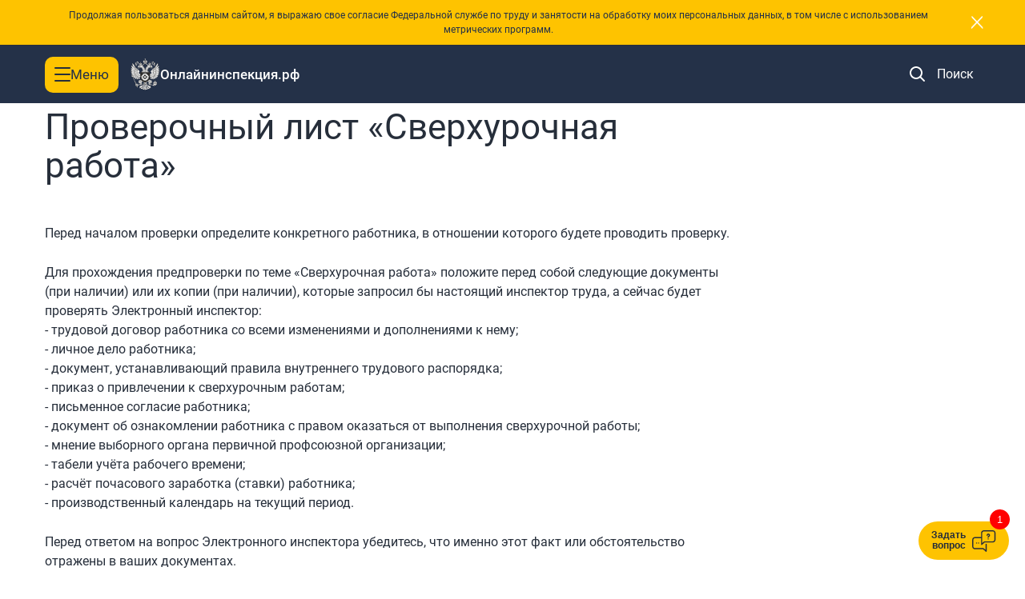

--- FILE ---
content_type: text/html; charset=UTF-8
request_url: https://xn--80akibcicpdbetz7e2g.xn--p1ai/precheck/31
body_size: 28381
content:
<!DOCTYPE html>
<html>
<head>
    <meta charset="utf-8">
    <meta http-equiv="X-UA-Compatible" content="IE=edge">
    <meta name = "sputnik-verification" content = "hQoY5Il5CwfXA3al"/>
    <title>Сверхурочная работа</title>
    <meta name="viewport" content="width=device-width, initial-scale=1, maximum-scale=1">
    <meta name="format-detection" content="telephone=no">

    <link rel="shortcut icon" href="/favicon.ico?2" type="image/x-icon"/>
    <meta name="google-signin-client_id" content="304510775260-of847fttdghfs3gnci255ijodquh1nrp.apps.googleusercontent.com">
    <link rel="stylesheet" href="/css/redesign/fonts.css?v=5c7f93dfe029210e9484de2cc66cd835">
<link rel="stylesheet" href="/css/redesign/bootstrap.css?v=5c7f93dfe029210e9484de2cc66cd835">
<link rel="stylesheet" href="/css/redesign/bootstrap-rewrite.css?v=5c7f93dfe029210e9484de2cc66cd835">
<link rel="stylesheet" href="/css/redesign/jquery-ui.css?v=5c7f93dfe029210e9484de2cc66cd835">
<link rel="stylesheet" href="/css/redesign/vendor/jquery.highlighttextarea.min.css?v=5c7f93dfe029210e9484de2cc66cd835">
<link rel="stylesheet" href="/css/jquery.bxslider.css?v=5c7f93dfe029210e9484de2cc66cd835">
<link rel="stylesheet" href="/css/libs/space-carousel.css?v=5c7f93dfe029210e9484de2cc66cd835">
<link rel="stylesheet" href="/css/redesign/pager.css?v=5c7f93dfe029210e9484de2cc66cd835">
<link rel="stylesheet" href="/css/redesign/authreg.css?v=5c7f93dfe029210e9484de2cc66cd835">
<link rel="stylesheet" href="/css/redesign/main.css?v=5c7f93dfe029210e9484de2cc66cd835">
<link rel="stylesheet" href="/css/redesign/popup-data-processing.css?v=5c7f93dfe029210e9484de2cc66cd835">
<link rel="stylesheet" href="/css/redesign/common.css?v=5c7f93dfe029210e9484de2cc66cd835">
<link rel="stylesheet" href="/css/redesign/notifier.css?v=5c7f93dfe029210e9484de2cc66cd835">
<link rel="stylesheet" href="/css/redesign/map.css?v=5c7f93dfe029210e9484de2cc66cd835">
<link rel="stylesheet" href="/css/redesign/ui-datepicker.css?v=5c7f93dfe029210e9484de2cc66cd835">
<link rel="stylesheet" href="/css/redesign/chat-widget.css?v=5c7f93dfe029210e9484de2cc66cd835">
<link rel="stylesheet" href="/css/redesign/angry-form.css?v=5c7f93dfe029210e9484de2cc66cd835">

    <script src="//api-maps.yandex.ru/2.1/?apikey=5949f9ff-21ee-4bbd-90b7-87b8205bc587&lang=ru_RU" type="text/javascript"></script>
    <script type="text/javascript" src="/js/jquery-2.1.4.min.js?v=5c7f93dfe029210e9484de2cc66cd835"></script>
<script type="text/javascript" src="/js/vendor/jquery-ui.min.js?v=5c7f93dfe029210e9484de2cc66cd835"></script>
<script type="text/javascript" src="/js/redesign/vendor/jquery.history.js?v=5c7f93dfe029210e9484de2cc66cd835"></script>
<script type="text/javascript" src="/js/redesign/bootstrap.js?v=5c7f93dfe029210e9484de2cc66cd835"></script>
<script type="text/javascript" src="/js/redesign/vendor/jquery.maskedinput.min.js?v=5c7f93dfe029210e9484de2cc66cd835"></script>
<script type="text/javascript" src="/js/redesign/vendor/jquery.highlighttextarea.min.js?v=5c7f93dfe029210e9484de2cc66cd835"></script>
<script type="text/javascript" src="/js/redesign/moment-with-langs.min.js?v=5c7f93dfe029210e9484de2cc66cd835"></script>
<script type="text/javascript" src="/js/redesign/plugin.js?v=5c7f93dfe029210e9484de2cc66cd835"></script>
<script type="text/javascript" src="/js/jquery.spaceCarousel.js?v=5c7f93dfe029210e9484de2cc66cd835"></script>
<script type="text/javascript" src="/js/redesign/engine.js?v=5c7f93dfe029210e9484de2cc66cd835"></script>
<script type="text/javascript" src="/js/redesign/bad-words.js?v=5c7f93dfe029210e9484de2cc66cd835"></script>
<script type="text/javascript" src="/js/vendor/jquery.bxslider.min.js?v=5c7f93dfe029210e9484de2cc66cd835"></script>
<script type="text/javascript" src="/js/libs/flash-messenger.js?v=5c7f93dfe029210e9484de2cc66cd835"></script>
<script type="text/javascript" src="/js/popup.js?v=5c7f93dfe029210e9484de2cc66cd835"></script>
<script type="text/javascript" src="/js/libs/angrymark.js?v=5c7f93dfe029210e9484de2cc66cd835"></script>
<script type="text/javascript" src="/js/redesign/cases-list.js?v=5c7f93dfe029210e9484de2cc66cd835"></script>
<script type="text/javascript" src="/js/redesign/cases-map.js?v=5c7f93dfe029210e9484de2cc66cd835"></script>
<script type="text/javascript" src="/js/main.js?v=5c7f93dfe029210e9484de2cc66cd835"></script>
<script type="text/javascript" src="/js/rostrud/main.js?v=5c7f93dfe029210e9484de2cc66cd835"></script>
<script type="text/javascript" src="/js/redesign/auth.js?v=5c7f93dfe029210e9484de2cc66cd835"></script>
<script type="text/javascript" src="/js/redesign/login.js?v=5c7f93dfe029210e9484de2cc66cd835"></script>
<script type="text/javascript" src="/js/redesign/activation.js?v=5c7f93dfe029210e9484de2cc66cd835"></script>
<script type="text/javascript" src="/js/redesign/jquery.cookie.js?v=5c7f93dfe029210e9484de2cc66cd835"></script>
<script type="text/javascript" src="/js/redesign/popup-data-processing.js?v=5c7f93dfe029210e9484de2cc66cd835"></script>
<script type="text/javascript" src="/js/redesign/main.js?v=5c7f93dfe029210e9484de2cc66cd835"></script>
<script type="text/javascript" src="/js/redesign/inject.js?v=5c7f93dfe029210e9484de2cc66cd835"></script>
</head>
<body>
<!--<div id="fb-root"></div>-->
<div id="vk_api_transport"></div><input type="hidden" id="fbAppId" value="431109683739167"/>
<input type="hidden" id="vkAppId" value="3305282"/>
<script type="text/javascript">
    /*window.fbAsyncInit = function () {
        FB.init({
            appId:$('#fbAppId').val(),
            cookie:true,
            xfbml:true,
            oauth:true
        });
    };
    (function () {
        var e = document.createElement('script');
        e.async = true;
        e.src = document.location.protocol + '//connect.facebook.net/ru_RU/all.js';
        document.getElementById('fb-root').appendChild(e);
    }());*/

    window.vkAsyncInit = function () {
        VK.init({
            apiId: $('#vkAppId').val() ? $('#vkAppId').val() : 4280568
        });
    };

    setTimeout(function () {
        var el = document.createElement("script");
        el.type = "text/javascript";
        el.src = "//vkontakte.ru/js/api/openapi.js";
        el.async = true;
        document.getElementById("vk_api_transport").appendChild(el);
    }, 0);
</script>
<script>/*(function(d, s, id) {
        var js, fjs = d.getElementsByTagName(s)[0];
        if (d.getElementById(id)) {
            return;
        }
        js = d.createElement(s);
        js.id = id;
        js.src = "//connect.facebook.net/ru_RU/all.js#xfbml=1&appId=716745698342131";
        fjs.parentNode.insertBefore(js, fjs);
    }(document, 'script', 'facebook-jssdk'));*/</script>
<!--[if lt IE 9]>
<p class="chromeframe">Вы используете <strong>старую</strong> версию браузера. Пожалуйста
    <a href="http://phpbbex.com/oldies/ru.html">обновите браузер!</a></p>
<![endif]-->
<script>$(function() {
        // FlashMessenger.showMessages('[]');
    });</script>
<script>
    window.isWinterHolidays = !!('0');
</script><div class="wrapper">
    <div class="wrapper-inner">
        <link rel="stylesheet" href="/css/redesign/navbar.css?v=5c7f93dfe029210e9484de2cc66cd835">
<link rel="stylesheet" href="/css/redesign/header.css?v=5c7f93dfe029210e9484de2cc66cd835">
<script type="text/javascript" src="/js/redesign/navbar.js?v=5c7f93dfe029210e9484de2cc66cd835"></script>
<script type="text/javascript" src="/js/redesign/navbar-resize.js?v=5c7f93dfe029210e9484de2cc66cd835"></script>

<nav class="navbar navbar-inverse navbar-fixed-top hidden-print" role="navigation" id="main_nav">
    <div class="popup-main-container" style="display: none;">
    <div class="container">
        Продолжая пользоваться данным сайтом, я выражаю свое согласие Федеральной службе по труду и занятости на обработку
        моих персональных данных, в том числе с использованием метрических программ.
        <button type="button" id="close-popup-btn" class="close" data-dismiss="modal" aria-hidden="true">×</button>
    </div>
</div>    <link rel="stylesheet" href="/css/redesign/visually-impaired-menu.css?v=5c7f93dfe029210e9484de2cc66cd835">
<link rel="stylesheet" href="/css/redesign/visually-impaired-main.css?v=5c7f93dfe029210e9484de2cc66cd835">

<div class="visually-impaired-menu vi-no-styles vi-visible-img vi-no-kerning">
    <div class="container">
        <div class="menu-top">
            <p class="menu-top__text">Настройка режима отображения</p>
            <button class="menu-top__close-btn">
                <img src="../../../images/redesign/krestik.svg" />
            </button>
        </div>
        <div class="menu-middle">
            <div class="menu-items menu-items--font-size">
                <p class="menu-items__text">Размер текста</p>
                <button class="menu-items__btn vi-no-styles" data-fontSize="sm">
                    <img class="option-img" src="../../../images/redesign/text-size1.svg" />
                </button>
                <button class="menu-items__btn vi-no-styles" data-fontSize="md">
                    <img class="option-img" src="../../../images/redesign/text-size2.svg" />
                </button>
                <button class="menu-items__btn vi-no-styles" data-fontSize="lg">
                    <img class="option-img" src="../../../images/redesign/text-size3.svg" />
                </button>
            </div>
            <div class="menu-items menu-items--kerning">
                <p class="menu-items__text">Интервал между буквами (кернинг)</p>
                <button class="menu-items__btn vi-no-styles" data-kerning="sm">
                    <img class="option-img" src="../../../images/redesign/kerning1.svg" />
                </button>
                <button class="menu-items__btn vi-no-styles" data-kerning="md">
                    <img class="option-img" src="../../../images/redesign/kerning2.svg" />
                </button>
                <button class="menu-items__btn vi-no-styles" data-kerning="lg">
                    <img class="option-img" src="../../../images/redesign/kerning3.svg" />
                </button>
            </div>
            <div class="menu-items menu-items--theme">
                <p class="menu-items__text">Цвет сайта</p>
                <button class="menu-items__btn vi-no-styles" data-theme="white">
                    <img class="option-img" src="../../../images/redesign/color-site1.svg" />
                </button>
                <button class="menu-items__btn vi-no-styles" data-theme="black">
                    <img class="option-img" src="../../../images/redesign/color-site2.svg" />
                </button>
                <button class="menu-items__btn vi-no-styles" data-theme="blue">
                    <img class="option-img" src="../../../images/redesign/color-site3.svg" />
                </button>
            </div>
        </div>
        <div class="menu-bottom">
            <div class="menu-items menu-items--images">
                <p>Изображения</p>
                <button class="menu-items__btn menu-btn" data-images="true">
                    Вкл
                </button>
                <button class="menu-items__btn menu-btn" data-images="false">
                    Выкл
                </button>
            </div>
            <button class="menu-btn reset-btn">Обычная версия</button>
        </div>
    </div>
</div>

<script type="text/javascript" src="/js/redesign/visually-impaired-menu.js?v=5c7f93dfe029210e9484de2cc66cd835"></script>
    <div class="container vi-visible-img">
        <div class="navbar-header">
            <div class="navbar-header__left-side">
                <div class="navbar-toggle js-menu-switcher ">
                    <button type="button" class="navbar-header__burger vi-no-styles">
                        <span class="sr-only">Toggle navigation</span>
                        <span class="icon-bar vi-no-styles"></span>
                        <span class="icon-bar vi-no-styles"></span>
                        <span class="icon-bar vi-no-styles"></span>
                    </button>
                    <p class="navbar-menu__title">Меню</p>
                </div>

                <a class="navbar-brand" href="/">
                    <img class="navbar-brand__logo vi-no-styles" src="/images/redesign/main/logo_oi.png"
                         alt="логотип онлайнинспекция.рф">
                    <h2 class="navbar-brand__title">Онлайнинспекция.рф</h2>
                </a>
            </div>

            <div class="navbar-header__right-side">
                <button class="navbar-header__search-button search-button" data-switch-search-button="search-input" ><img
                            class="navbar-header__search-icon"
                            src="/images/redesign/main/header__icon-search.svg" alt="поиск"
                            data-switch-nav-block="search_button">
                    <span class="search-button__text">Поиск</span>
                </button>

                <div class="user-block">
                    <div class="icon vi-visible-img" data-switch-nav-block="nav_user_block"></div>
                    <div class="nav navbar-nav user-block-list" data-nav-block="nav_user_block">
                        <div class="cont">
                                                            <div id="login" class="block">
                                    <script>
                                        var isCurrentUserGuest = false;
                                    </script>
                                    <button class="visually-impaired-menu-btn">
                                        <img class="hidden-xs hidden-sm vi-eye" src="/images/redesign/main/icon_accessibility_eye.svg" />
                                        <span>Версия для слабовидящих</span>
                                    </button>
                                    <a href="#loginPopup" data-toggle="modal" id="loginPopupLink"
                                       class="auth__button  hidden-xs hidden-sm">Войти</a>
                                    <a href="/auth/login"
                                       class="visible-xs-inline-block visible-sm-inline-block">Войти</a>
                                    <input type="hidden" id="domain" value="xn--80akibcicpdbetz7e2g.xn--p1ai"/>
                                    <input type="hidden" id="odClientId" value="93943296"/>
                                </div>
                                                    </div>
                    </div>
                </div>
                <!-- input поиска -->
                <div class="header-search" data-search-button="search-input">
                    <div class="container">
                        <div class="header-search__form-wrap">
                            <form class="header-search__form js-search-form " role="search"
                                  action="/search" autocomplete="off">
                                                                <div class="header-search__input-wrapper">
                                    <input type="search" class="header-search__input" name="search"
                                           placeholder="Поиск по сайту"
                                           value="" />
                                    <button type="button" class="clear js-clear">×</button>
                                    <button class="header-search__submit" disabled="disabled"                                            type="submit">Поиск</button>
                                    <button type="button" class="close">×</button>
                                </div>
                            </form>
                        </div>
                    </div>
                </div>
            </div>

        </div>
    </div>

</nav>
<div class="fade-background"></div>
        <link rel="stylesheet" href="/css/redesign/inspector.css?v=5c7f93dfe029210e9484de2cc66cd835">
<script type="text/javascript" src="/js/redesign/precheck.js?v=5c7f93dfe029210e9484de2cc66cd835"></script>
<script type="text/javascript" src="/js/redesign/jquery.cookie.js?v=5c7f93dfe029210e9484de2cc66cd835"></script>

    <div class="inspector-page" id="inspector-page">
        <div class="content">
            <div class="container">
                <div class="row">
                    <div class="col-md-9 vi-fs-100">
                        <div class="container">
    <div class="crumbs hidden-print">
        <a href="/">Главная</a>
                            |&nbsp;
                    <a href="/inspector/prechecks">
                        Электронный инспектор                    </a>
                
    </div>
</div>

                                            <h1 class="main-title">Проверочный лист «Сверхурочная работа»</h1>
                                    </div>
            </div>

            <div class="row">
                <div class="col-md-8 col-lg-9">
                    <input type="hidden" name="id" value="31">
                    <input type="hidden" name="personId" value="">
                    <input type="hidden" name="start" value="2026-02-01 05:11:18">

                        <form id="precheck-form">
                            
                        <div class="js_step precheck__step active" data-step-name="step0">
                            <div class="intro-info" id="intro_info">
                                <div data-inner>
                                    <p>Перед началом проверки определите конкретного работника, в отношении которого будете проводить проверку.</p>

<p>Для прохождения предпроверки по теме &laquo;Сверхурочная работа&raquo; положите перед собой следующие документы (при наличии) или их копии (при наличии), которые запросил бы настоящий инспектор труда, а сейчас будет проверять Электронный инспектор:<br />
- трудовой договор работника со всеми изменениями и дополнениями к нему;<br />
- личное дело работника;<br />
- документ, устанавливающий правила внутреннего трудового распорядка;<br />
- приказ о привлечении к сверхурочным работам;<br />
- письменное согласие работника;<br />
- документ об ознакомлении работника с правом оказаться от выполнения сверхурочной работы;<br />
- мнение выборного органа первичной профсоюзной организации;<br />
- табели учёта рабочего времени;<br />
- расчёт почасового заработка (ставки) работника;<br />
- производственный календарь на текущий период.</p>

<p>Перед ответом на вопрос Электронного инспектора убедитесь, что именно этот факт или обстоятельство отражены в ваших документах.</p>
                                </div>
                            </div>
                            <span class="pseudolink prechecks-intro-showmore hidden-md hidden-lg"
                                  data-showmore="#intro_info">
                                Читать далее
                            </span>
                            <fieldset>
                                <textarea placeholder="Введите условное или реальное наименование организации"
                                          name="company"
                                          class="js-precheck-company form-control"
                                          style="width: 100%;resize: vertical;"></textarea>
                            </fieldset>
                            <div class="controls">
                                <button type="button" class="precheck__step-first btn btn-orange">
                                                                            Продолжить
                                                                    </button>
                            </div>
                        </div>

                        
<div class="js_stage precheck__stage" data-stage-name="stage1">
    <div>
        <b class='orange'></b>
            </div>


            
<div class="js_step precheck__step" data-step-name="step1">
    <div class="row">
        <div class="col-sm-2 vi-fs-100">
            <h3 class="step-num">Этап 1.</h3>
        </div>
        <div class="col-sm-10 vi-fs-100">
            <h2>Вид работ за пределами установленной продолжительности рабочего дня</h2>

                            
    
    <fieldset>
                    <label class="label-block clearfix"
                   for="697eb64629251">
                <div class="label-block-inner">
                    <input id="697eb64629251"
                           type="radio"
                           class="custom_checkbox"
                           name="stage1[step1][demands1][field]"
                           value="а"
                           >
                    <span class="label-text">А. Ненормированный рабочий день</span>
                </div>
            </label>
                    <label class="label-block clearfix"
                   for="697eb64629253">
                <div class="label-block-inner">
                    <input id="697eb64629253"
                           type="radio"
                           class="custom_checkbox"
                           name="stage1[step1][demands1][field]"
                           value="б"
                           >
                    <span class="label-text">Б. Сверхурочная работа (работа за пределами установленной работнику продолжительности рабочего дня)</span>
                </div>
            </label>
                    <label class="label-block clearfix"
                   for="697eb64629254">
                <div class="label-block-inner">
                    <input id="697eb64629254"
                           type="radio"
                           class="custom_checkbox"
                           name="stage1[step1][demands1][field]"
                           value="в"
                           >
                    <span class="label-text">В. Ничего из вышеперечисленного</span>
                </div>
            </label>
            </fieldset>
            
            <div class="controls">
                <a href="#" class="precheck__step-back btn btn-unstyled">Назад</a>
                <a href="#" class="precheck__step-next btn btn-orange">Продолжить</a>
            </div>
        </div>
    </div>
    </div>            
<div class="js_step precheck__step" data-step-name="step2">
    <div class="row">
        <div class="col-sm-2 vi-fs-100">
            <h3 class="step-num">Этап 2.</h3>
        </div>
        <div class="col-sm-10 vi-fs-100">
            <h2>Категория, к которой относится работник</h2>

                            
    
    <fieldset>
                    <label class="label-block clearfix"
                   for="697eb6462926e">
                <div class="label-block-inner">
                    <input id="697eb6462926e"
                           type="radio"
                           class="custom_checkbox"
                           name="stage1[step2][demands1][field]"
                           value="а"
                           >
                    <span class="label-text">А. Беременная женщина</span>
                </div>
            </label>
                    <label class="label-block clearfix"
                   for="697eb6462926f">
                <div class="label-block-inner">
                    <input id="697eb6462926f"
                           type="radio"
                           class="custom_checkbox"
                           name="stage1[step2][demands1][field]"
                           value="б"
                           >
                    <span class="label-text">Б. Работник, не достигший возраста 18 лет</span>
                </div>
            </label>
                    <label class="label-block clearfix"
                   for="697eb64629270">
                <div class="label-block-inner">
                    <input id="697eb64629270"
                           type="radio"
                           class="custom_checkbox"
                           name="stage1[step2][demands1][field]"
                           value="в"
                           >
                    <span class="label-text">В. Работник, проходящий обучение у работодателя по ученическому договору</span>
                </div>
            </label>
                    <label class="label-block clearfix"
                   for="697eb64629271">
                <div class="label-block-inner">
                    <input id="697eb64629271"
                           type="radio"
                           class="custom_checkbox"
                           name="stage1[step2][demands1][field]"
                           value="г"
                           >
                    <span class="label-text">Г. Ничего из вышеперечисленного</span>
                </div>
            </label>
            </fieldset>
            
            <div class="controls">
                <a href="#" class="precheck__step-back btn btn-unstyled">Назад</a>
                <a href="#" class="precheck__step-next btn btn-orange">Продолжить</a>
            </div>
        </div>
    </div>
    </div>            
<div class="js_step precheck__step" data-step-name="step3">
    <div class="row">
        <div class="col-sm-2 vi-fs-100">
            <h3 class="step-num">Этап 3.</h3>
        </div>
        <div class="col-sm-10 vi-fs-100">
            <h2>Род занятости работника</h2>

                            
    
    <fieldset>
                    <label class="label-block clearfix"
                   for="697eb64629284">
                <div class="label-block-inner">
                    <input id="697eb64629284"
                           type="radio"
                           class="custom_checkbox"
                           name="stage1[step3][demands1][field]"
                           value="а"
                           >
                    <span class="label-text">А. Работник творческой категории</span>
                </div>
            </label>
                    <label class="label-block clearfix"
                   for="697eb64629285">
                <div class="label-block-inner">
                    <input id="697eb64629285"
                           type="radio"
                           class="custom_checkbox"
                           name="stage1[step3][demands1][field]"
                           value="б"
                           >
                    <span class="label-text">Б. Работник не относится к творческой категории</span>
                </div>
            </label>
            </fieldset>
                            
<p><p><i>К творческим категориям относятся работники средств массовой информации, организаций кинематографии, теле- и видеосъемочных коллективов, театров, театральных и концертных организаций, цирков и иные лица, участвующие в создании и (или) исполнении (экспонировании) произведений, в соответствии с перечнями работ, профессий, должностей этих работников, утверждаемыми Правительством Российской Федерации с учетом мнения Российской трехсторонней комиссии по регулированию социально-трудовых отношений.</i></p></p>
            
            <div class="controls">
                <a href="#" class="precheck__step-back btn btn-unstyled">Назад</a>
                <a href="#" class="precheck__step-next btn btn-orange">Продолжить</a>
            </div>
        </div>
    </div>
    </div>            
<div class="js_step precheck__step" data-step-name="step4">
    <div class="row">
        <div class="col-sm-2 vi-fs-100">
            <h3 class="step-num">Этап 4.</h3>
        </div>
        <div class="col-sm-10 vi-fs-100">
            <h2>Продолжительность сверхурочной работы</h2>

                            <label for="697eb646292ba" class="label-block clearfix">
    <input type='checkbox'
           id="697eb646292ba"
           name="stage1[step4][checkbox11][field]"
           value="1"
                      class="custom_checkbox" >
    <span class="label-text">А. Не более 4 часов в течение двух дней подряд</span>
</label>
                            <label for="697eb646292c0" class="label-block clearfix">
    <input type='checkbox'
           id="697eb646292c0"
           name="stage1[step4][checkbox12][field]"
           value="1"
                      class="custom_checkbox" >
    <span class="label-text">Б. Не более 120 часов в год</span>
</label>
                            <label for="697eb646292c4" class="label-block clearfix">
    <input type='checkbox'
           id="697eb646292c4"
           name="stage1[step4][checkbox13][field]"
           value="1"
                      class="custom_checkbox" >
    <span class="label-text">В. Более 4 часов в течение двух дней подряд и 120 часов в год, если Правительство Российской Федерации установило особенности правового регулирования трудовых отношений в отдельных организациях</span>
</label>
                            <label for="697eb646292c7" class="label-block clearfix">
    <input type='checkbox'
           id="697eb646292c7"
           name="stage1[step4][checkbox4][field]"
           value="1"
           data-other-checkbox-disable="true"           class="custom_checkbox" checked>
    <span class="label-text"></span>
</label>
            
            <div class="controls">
                <a href="#" class="precheck__step-back btn btn-unstyled">Назад</a>
                <a href="#" class="precheck__step-next btn btn-orange">Продолжить</a>
            </div>
        </div>
    </div>
    </div>            
<div class="js_step precheck__step" data-step-name="step5">
    <div class="row">
        <div class="col-sm-2 vi-fs-100">
            <h3 class="step-num">Этап 5.</h3>
        </div>
        <div class="col-sm-10 vi-fs-100">
            <h2>Согласие работника на выполнение сверхурочной работы</h2>

                            
    
    <fieldset>
                    <label class="label-block clearfix"
                   for="697eb646292d0">
                <div class="label-block-inner">
                    <input id="697eb646292d0"
                           type="radio"
                           class="custom_checkbox"
                           name="stage1[step5][demands1][field]"
                           value="а"
                           >
                    <span class="label-text">А. Получено письменное согласие работника</span>
                </div>
            </label>
                    <label class="label-block clearfix"
                   for="697eb646292d1">
                <div class="label-block-inner">
                    <input id="697eb646292d1"
                           type="radio"
                           class="custom_checkbox"
                           name="stage1[step5][demands1][field]"
                           value="б"
                           >
                    <span class="label-text">Б. Письменное согласие работника отсутствует</span>
                </div>
            </label>
            </fieldset>
            
            <div class="controls">
                <a href="#" class="precheck__step-back btn btn-unstyled">Назад</a>
                <a href="#" class="precheck__step-next btn btn-orange">Продолжить</a>
            </div>
        </div>
    </div>
    </div>            
<div class="js_step precheck__step" data-step-name="step6">
    <div class="row">
        <div class="col-sm-2 vi-fs-100">
            <h3 class="step-num">Этап 6.</h3>
        </div>
        <div class="col-sm-10 vi-fs-100">
            <h2>Учет мнения профсоюзной организации</h2>

                            
    
    <fieldset>
                    <label class="label-block clearfix"
                   for="697eb646292dd">
                <div class="label-block-inner">
                    <input id="697eb646292dd"
                           type="radio"
                           class="custom_checkbox"
                           name="stage1[step6][demands1][field]"
                           value="а"
                           >
                    <span class="label-text">А. Выполнение работником сверхурочной работы согласовано с первичной профсоюзной организацией</span>
                </div>
            </label>
                    <label class="label-block clearfix"
                   for="697eb646292de">
                <div class="label-block-inner">
                    <input id="697eb646292de"
                           type="radio"
                           class="custom_checkbox"
                           name="stage1[step6][demands1][field]"
                           value="б"
                           >
                    <span class="label-text">Б. Мнение профсоюзной организации не учтено</span>
                </div>
            </label>
                    <label class="label-block clearfix"
                   for="697eb646292df">
                <div class="label-block-inner">
                    <input id="697eb646292df"
                           type="radio"
                           class="custom_checkbox"
                           name="stage1[step6][demands1][field]"
                           value="в"
                           >
                    <span class="label-text">В. На предприятии работодателя нет профсоюзной организации</span>
                </div>
            </label>
            </fieldset>
            
            <div class="controls">
                <a href="#" class="precheck__step-back btn btn-unstyled">Назад</a>
                <a href="#" class="precheck__step-next btn btn-orange">Продолжить</a>
            </div>
        </div>
    </div>
    </div>            
<div class="js_step precheck__step" data-step-name="step7">
    <div class="row">
        <div class="col-sm-2 vi-fs-100">
            <h3 class="step-num">Этап 7.</h3>
        </div>
        <div class="col-sm-10 vi-fs-100">
            <h2>Основания привлечения к сверхурочной работе с согласия работника</h2>

                            
    
    <fieldset>
                    <label class="label-block clearfix"
                   for="697eb646292e6">
                <div class="label-block-inner">
                    <input id="697eb646292e6"
                           type="radio"
                           class="custom_checkbox"
                           name="stage1[step7][demands1][field]"
                           value="а"
                           >
                    <span class="label-text">А. Необходимость выполнить начатую работу, которая вследствие непредвиденной задержки по техническим условиям производства не могла быть выполнена в течение рабочего времени, если невыполнение этой работы может повлечь за собой порчу или гибель имущества работодателя, государственного или муниципального имущества либо создать угрозу жизни и здоровью людей</span>
                </div>
            </label>
                    <label class="label-block clearfix"
                   for="697eb646292e7">
                <div class="label-block-inner">
                    <input id="697eb646292e7"
                           type="radio"
                           class="custom_checkbox"
                           name="stage1[step7][demands1][field]"
                           value="б"
                           >
                    <span class="label-text">Б. Производство временных работ по ремонту и восстановлению механизмов или сооружений, неисправность которых может стать причиной прекращения работы для значительного числа работников</span>
                </div>
            </label>
                    <label class="label-block clearfix"
                   for="697eb646292e8">
                <div class="label-block-inner">
                    <input id="697eb646292e8"
                           type="radio"
                           class="custom_checkbox"
                           name="stage1[step7][demands1][field]"
                           value="в"
                           >
                    <span class="label-text">В. Неявка сменяющего работника при работе, не допускающей перерыва</span>
                </div>
            </label>
                    <label class="label-block clearfix"
                   for="697eb646292e9">
                <div class="label-block-inner">
                    <input id="697eb646292e9"
                           type="radio"
                           class="custom_checkbox"
                           name="stage1[step7][demands1][field]"
                           value="г"
                           >
                    <span class="label-text">Г. Ничего из вышеперечисленного</span>
                </div>
            </label>
            </fieldset>
            
            <div class="controls">
                <a href="#" class="precheck__step-back btn btn-unstyled">Назад</a>
                <a href="#" class="precheck__step-next btn btn-orange">Продолжить</a>
            </div>
        </div>
    </div>
    </div>            
<div class="js_step precheck__step" data-step-name="step8">
    <div class="row">
        <div class="col-sm-2 vi-fs-100">
            <h3 class="step-num">Этап 8.</h3>
        </div>
        <div class="col-sm-10 vi-fs-100">
            <h2>Основания привлечения к сверхурочной работе без согласия работника</h2>

                            
    
    <fieldset>
                    <label class="label-block clearfix"
                   for="697eb646292ff">
                <div class="label-block-inner">
                    <input id="697eb646292ff"
                           type="radio"
                           class="custom_checkbox"
                           name="stage1[step8][demands1][field]"
                           value="а"
                           >
                    <span class="label-text">А. Производство работ, необходимых для предотвращения катастрофы, производственной аварии либо устранения последствий катастрофы, производственной аварии или стихийного бедствия</span>
                </div>
            </label>
                    <label class="label-block clearfix"
                   for="697eb64629300">
                <div class="label-block-inner">
                    <input id="697eb64629300"
                           type="radio"
                           class="custom_checkbox"
                           name="stage1[step8][demands1][field]"
                           value="б"
                           >
                    <span class="label-text">Б. Производство общественно необходимых работ по устранению непредвиденных обстоятельств, нарушающих нормальное функционирование централизованных систем горячего водоснабжения, холодного водоснабжения и (или) водоотведения, систем газоснабжения, теплоснабжения, освещения, транспорта, связи</span>
                </div>
            </label>
                    <label class="label-block clearfix"
                   for="697eb64629301">
                <div class="label-block-inner">
                    <input id="697eb64629301"
                           type="radio"
                           class="custom_checkbox"
                           name="stage1[step8][demands1][field]"
                           value="в"
                           >
                    <span class="label-text">В. Производство работ, необходимость которых обусловлена введением чрезвычайного или военного положения, либо неотложных работ в условиях чрезвычайных обстоятельств, то есть в случае бедствия или угрозы бедствия (пожары, наводнения, голод, землетрясения, эпидемии или эпизоотии) и в иных случаях, ставящих под угрозу жизнь или нормальные жизненные условия всего населения или его части, а также в случаях, предусмотренных ТК РФ*</span>
                </div>
            </label>
                    <label class="label-block clearfix"
                   for="697eb64629302">
                <div class="label-block-inner">
                    <input id="697eb64629302"
                           type="radio"
                           class="custom_checkbox"
                           name="stage1[step8][demands1][field]"
                           value="г"
                           >
                    <span class="label-text">Г. Ничего из вышеперечисленного</span>
                </div>
            </label>
            </fieldset>
                            
<p><p><i>*Чрезвычайные обстоятельства -  катастрофа природного или техногенного характера, производственная авария, несчастный случая на производстве, пожар, наводнение, голод, землетрясение, эпидемия или эпизоотия и в любые исключительные случаи, ставящие под угрозу жизнь или нормальные жизненные условия всего населения или его части.</i></p></p>
            
            <div class="controls">
                <a href="#" class="precheck__step-back btn btn-unstyled">Назад</a>
                <a href="#" class="precheck__step-next btn btn-orange">Продолжить</a>
            </div>
        </div>
    </div>
    </div>            
<div class="js_step precheck__step" data-step-name="step9">
    <div class="row">
        <div class="col-sm-2 vi-fs-100">
            <h3 class="step-num">Этап 9.</h3>
        </div>
        <div class="col-sm-10 vi-fs-100">
            <h2>Укажите категорию работника</h2>

                            
    
    <fieldset>
                    <label class="label-block clearfix"
                   for="697eb64629321">
                <div class="label-block-inner">
                    <input id="697eb64629321"
                           type="radio"
                           class="custom_checkbox"
                           name="stage1[step9][demands1][field]"
                           value="а"
                           >
                    <span class="label-text">А. Работник-инвалид</span>
                </div>
            </label>
                    <label class="label-block clearfix"
                   for="697eb64629322">
                <div class="label-block-inner">
                    <input id="697eb64629322"
                           type="radio"
                           class="custom_checkbox"
                           name="stage1[step9][demands1][field]"
                           value="б"
                           >
                    <span class="label-text">Б. Женщина, имеющая ребенка в возрасте до трех лет</span>
                </div>
            </label>
                    <label class="label-block clearfix"
                   for="697eb64629323">
                <div class="label-block-inner">
                    <input id="697eb64629323"
                           type="radio"
                           class="custom_checkbox"
                           name="stage1[step9][demands1][field]"
                           value="в"
                           >
                    <span class="label-text">В. Родитель, воспитывающий без супруга (супруги) ребенка в возрасте до четырнадцати лет</span>
                </div>
            </label>
                    <label class="label-block clearfix"
                   for="697eb64629324">
                <div class="label-block-inner">
                    <input id="697eb64629324"
                           type="radio"
                           class="custom_checkbox"
                           name="stage1[step9][demands1][field]"
                           value="г"
                           >
                    <span class="label-text">Г. Опекун ребенка в возрасте до четырнадцати лет</span>
                </div>
            </label>
                    <label class="label-block clearfix"
                   for="697eb64629325">
                <div class="label-block-inner">
                    <input id="697eb64629325"
                           type="radio"
                           class="custom_checkbox"
                           name="stage1[step9][demands1][field]"
                           value="д"
                           >
                    <span class="label-text">Д. Работник, имеющий ребенка-инвалида</span>
                </div>
            </label>
                    <label class="label-block clearfix"
                   for="697eb64629326">
                <div class="label-block-inner">
                    <input id="697eb64629326"
                           type="radio"
                           class="custom_checkbox"
                           name="stage1[step9][demands1][field]"
                           value="е"
                           >
                    <span class="label-text">Е. Работник, осуществляющий уход за больным членом семьи в соответствии с медицинским заключением</span>
                </div>
            </label>
                    <label class="label-block clearfix"
                   for="697eb64629327">
                <div class="label-block-inner">
                    <input id="697eb64629327"
                           type="radio"
                           class="custom_checkbox"
                           name="stage1[step9][demands1][field]"
                           value="ж"
                           >
                    <span class="label-text">Ж. Работник, имеющий ребенка в возрасте до четырнадцати лет, в случае, если другой родитель работает вахтовым методом</span>
                </div>
            </label>
                    <label class="label-block clearfix"
                   for="697eb64629328">
                <div class="label-block-inner">
                    <input id="697eb64629328"
                           type="radio"
                           class="custom_checkbox"
                           name="stage1[step9][demands1][field]"
                           value="з"
                           >
                    <span class="label-text">З. Работник, имеющий трех и более детей в возрасте до восемнадцати лет, в период до достижения младшим из детей возраста четырнадцати лет</span>
                </div>
            </label>
                    <label class="label-block clearfix"
                   for="697eb64629329">
                <div class="label-block-inner">
                    <input id="697eb64629329"
                           type="radio"
                           class="custom_checkbox"
                           name="stage1[step9][demands1][field]"
                           value="и"
                           >
                    <span class="label-text">И. Ничего из вышеперечисленного</span>
                </div>
            </label>
            </fieldset>
            
            <div class="controls">
                <a href="#" class="precheck__step-back btn btn-unstyled">Назад</a>
                <a href="#" class="precheck__step-next btn btn-orange">Продолжить</a>
            </div>
        </div>
    </div>
    </div>            
<div class="js_step precheck__step" data-step-name="step10">
    <div class="row">
        <div class="col-sm-2 vi-fs-100">
            <h3 class="step-num">Этап 10.</h3>
        </div>
        <div class="col-sm-10 vi-fs-100">
            <h2>Порядок привлечения особых категорий работников к сверхурочной работе</h2>

                            <label for="697eb64629334" class="label-block clearfix">
    <input type='checkbox'
           id="697eb64629334"
           name="stage1[step10][checkbox11][field]"
           value="1"
                      class="custom_checkbox" >
    <span class="label-text">А. Работа не запрещена по состоянию здоровья в соответствии с медицинским заключением</span>
</label>
                            <label for="697eb64629338" class="label-block clearfix">
    <input type='checkbox'
           id="697eb64629338"
           name="stage1[step10][checkbox12][field]"
           value="1"
                      class="custom_checkbox" >
    <span class="label-text">Б. Работник ознакомлен под роспись со своим правом отказа от сверхурочной работы</span>
</label>
                            <label for="697eb6462933d" class="label-block clearfix">
    <input type='checkbox'
           id="697eb6462933d"
           name="stage1[step10][checkbox13][field]"
           value="1"
           data-other-checkbox-disable="true"           class="custom_checkbox" >
    <span class="label-text">В. Ничего из вышеперечисленного</span>
</label>
            
            <div class="controls">
                <a href="#" class="precheck__step-back btn btn-unstyled">Назад</a>
                <a href="#" class="precheck__step-next btn btn-orange">Продолжить</a>
            </div>
        </div>
    </div>
    </div>            
<div class="js_step precheck__step" data-step-name="step11">
    <div class="row">
        <div class="col-sm-2 vi-fs-100">
            <h3 class="step-num">Этап 11.</h3>
        </div>
        <div class="col-sm-10 vi-fs-100">
            <h2>Учет времени сверхурочной работы</h2>

                            
    
    <fieldset>
                    <label class="label-block clearfix"
                   for="697eb64629359">
                <div class="label-block-inner">
                    <input id="697eb64629359"
                           type="radio"
                           class="custom_checkbox"
                           name="stage1[step11][demands1][field]"
                           value="а"
                           >
                    <span class="label-text">А. Обеспечен точный учет рабочего времени, отработанного сверхурочно</span>
                </div>
            </label>
                    <label class="label-block clearfix"
                   for="697eb6462935a">
                <div class="label-block-inner">
                    <input id="697eb6462935a"
                           type="radio"
                           class="custom_checkbox"
                           name="stage1[step11][demands1][field]"
                           value="б"
                           >
                    <span class="label-text">Б. Точный учет рабочего времени, отработанного сверхурочно, не производится</span>
                </div>
            </label>
            </fieldset>
            
            <div class="controls">
                <a href="#" class="precheck__step-back btn btn-unstyled">Назад</a>
                <a href="#" class="precheck__step-next btn btn-orange">Продолжить</a>
            </div>
        </div>
    </div>
    </div>    </div>                    </form>

                    <div class="final_act">
                        <div class="success">
                                                            <h1>Результат самопроверки</h1>
                                                        <h2>«Сверхурочная работа»</h2>
                            <div class="actText js-precheck-actText "><p>Сервисом «Электронный инспектор» проверено соблюдение требований трудового законодательства и иных нормативных правовых актов, содержащих нормы трудового права, в отношении {{company}}.</p>

<p>&nbsp;</p>
</div>

                            <div class="additional-info">
                                <div class="row">
                                                                            <div class="col-xs-6">Дата самопроверки:</div>
                                                                        <div class="col-xs-6">
                                        <div class="value js-precheck-date"></div>
                                    </div>
                                </div>
                                <div class="row">
                                                                            <div class="col-xs-6">Продолжительность самопроверки:</div>
                                                                        <div class="col-xs-6">
                                        <div class="value js-precheck-duration"></div>
                                    </div>
                                </div>
                            </div>

                            <h2 class="text-success">Нарушений не выявлено</h2>
                        </div>

                        <div class="errors">
                                                            <h1>Результат самопроверки</h1>
                                                        <h2>«Сверхурочная работа»</h2>
                            <div class="actText js-precheck-actText "><p>Сервисом «Электронный инспектор» проверено соблюдение требований трудового законодательства и иных нормативных правовых актов, содержащих нормы трудового права, в отношении {{company}}.</p>

<p>&nbsp;</p>
</div>
                            <div class="additional-info">
                                <div class="row">
                                                                            <div class="col-xs-6">Дата самопроверки:</div>
                                                                        <div class="col-xs-6">
                                        <div class="value js-precheck-date"></div>
                                    </div>
                                </div>
                                <div class="row">
                                                                            <div class="col-xs-6">Продолжительность самопроверки:</div>
                                                                        <div class="col-xs-6">
                                        <div class="value js-precheck-duration"></div>
                                    </div>
                                </div>
                            </div>

                                                            <h2 class="text-danger">Выявлены следующие нарушения обязательных требований:</h2>
                                                        <ol class="additional-information-container js-additional-information-container">
                                <li class="js-precheck-violations-block">
                                    <p class="violations-description js-violations-description"></p>
                                </li>
                            </ol>
                        </div>
                    </div>

                    <div class="additional-information-container js-additional-recommendation-container recommendations-list">
                        <h2>Рекомендации:</h2>
                        <div class='additional-information'>
                            <div class="inner">
                                <ol class="recommendation-container js-recommendation-container">
                                    <li class="js-precheck-recommendations-block">
                                        <p class="violations-recommendations js-violations-recommendations"></p>
                                    </li>
                                </ol>
                            </div>
                        </div>
                    </div>
                </div>

                    <div class="col-md-4 col-lg-3 hidden-xs hidden-sm">

                        

                                                        </div>
            </div>
        </div>
    </div>

        <div class="precheck-actions">
            <div class="container">
                <div class="row">
                    <div class="col-md-9 vi-fs-100">
                        <div class="precheck-print hidden-sm">
                            <h3>Скачать:</h3>
                            <div class="controls">
                                <button type="button" class="btn btn-unstyled black js-export_results_pdf"
                                        data-type="act">
                                    Акт
                                </button>
                                <button type="button" class="btn btn-unstyled black js-export_results_pdf"
                                        data-type="history">
                                    Историю проверки
                                </button>
                                <button type="button"
                                        class="btn btn-unstyled black js-export_results_pdf js-button_recomendations"
                                        data-type="recommendations">
                                    Рекомендации
                                </button>
                            </div>
                        </div>

                    <div class="prechecks-nav">
                        <div class="row">
                            <div class="col-xs-12 visible-xs text-center">
                                <div class="precheck-stat">
                                    Вы прошли <strong>1</strong> из
                                    <strong>79</strong> проверок
                                </div>
                            </div>
                            <div class="col-sm-4 text-center">
                                                                    <a class="btn btn-orange" href="/inspector/prechecks">К списку проверок</a>
                                                            </div>
                            <div class="col-sm-4 hidden-xs text-center">
                                <div class="precheck-stat">
                                    Вы прошли <strong>1</strong> из
                                    <strong>79</strong> проверок
                                </div>
                            </div>
                            <div class="col-sm-4 text-center">
                                                                    <a class="btn btn-orange" href="/precheck/32">
                                        К следующему листу
                                    </a>
                                                            </div>
                        </div>
                    </div>
                </div>
                <div class="col-md-3">
                    <a class="side-link-to-survey" href="/polls">
                        <span class="icon-to-survey"></span>
                        <span class="text-to-survey">Оценить деятельность федеральной инспекции труда</span>
                    </a>
                </div>
            </div>
        </div>
    </div>
</div>

    </div>
    <footer class="footer hidden-print">
    <div class="container">
        <div class="footer-wrap">
            <div class="footer-top">
                <div class="footer__area-menu">
                    <div class="footer-menu-item">
                        <a class="menu-link" href="/">Главная</a>
                        <a class="menu-link" href="/problems">Сообщить о проблеме</a>
                        <a class="menu-link" href="/questions">Дежурный инспектор</a>
                        <a class="menu-link" href="/complains">Досудебное обжалование</a>
                        <a class="menu-link" href="/appointments">Электронная приемная</a>
                        <a class="menu-link" href="/settlement">Урегулирование разногласий между работником и работодателем</a>
                    </div>
                    <div class="footer-menu-item">
                        <a class="menu-link" href="/inspector">Электронный инспектор</a>
                        <a class="menu-link" href="/employer">Предприятие информирует</a>
                        <a class="menu-link" href="/discussion">Обсуждения</a>
                        <a class="menu-link" href="/orgBank">Банк предприятий и организаций</a>
                        <a class="menu-link" href="/polls">Общественная оценка</a>
                        <a class="menu-link" href="/ppe">Выдача средств индивидуальной защиты</a>
                    </div>
                    <div class="footer-menu-item">
                        <a class="menu-link" href="/instructions">Трудовой навигатор</a>
                        <a class="menu-link" href="/reminders">Памятки</a>
                        <a class="menu-link" href="/documents">Банк типовых документов</a>
                        <a class="menu-link" href="/requirements">Требования трудового законодательства</a>
                        <a class="menu-link" href="/pensioner">Сервисы для граждан предпенсионного возраста</a>
                        <a class="menu-link" href="/guarantees">Гарантии, льготы, компенсации работникам</a>
                    </div>
                    <div class="footer-menu-item">
                        <a class="menu-link" href="/news">Новости</a>
                        <a class="menu-link" href="/statistics">Статистика</a>
                        <a class="menu-link" href="/about">О проекте</a>
                        <a class="menu-link" href="/sitemap">Карта сайта</a>
                    </div>
                </div>
                <div class="footer__area-sidebar">
                    <div class="footer__area-sidebar-apps">
                        <div class="adaptive-switch tablet" data-adaptive="768" title="Версия для планшетов"></div>
                        <div class="adaptive-switch mobile" data-adaptive="420" title="Мобильная версия"></div>

                        <div class="widget-button btn btn-empty btn-white" title="Код для вставки виджета на сайт"
                             data-toggle="modal" data-target="#widget_code_popup">Виджет
                        </div>
                    </div>
                    <a href="/about#support_block" class="support-link">Техническая поддержка</a>
                </div>
            </div>
            <div class="footer-middle">
                <div class="main-links hidden-print">
                    <a class="main-links__item" href="http://www.gosuslugi.ru" target="_blank">
                        <p class="main-links__item-text hidden vi-no-image-link-footer">Госуслуги</p>
                        <img src="/images/redesign/main/icon_gosuslugi_logo_text_b&w.svg" class="main-links__logo"
                             alt="лого госуслуги чб" loading="lazy" draggable="false" />
                    </a>
                    <a class="main-links__item" href="https://rostrud.gov.ru" target="_blank">Роструд</a>
                    <a class="main-links__item" href="https://trudvsem.ru/" target="_blank">Работа России</a>
                    <a class="main-links__item" href="https://mintrud.gov.ru/" target="_blank">Минтруд России</a>
                    <a class="main-links__item" href="http://rospotrebnadzor.ru/" target="_blank">Роспотребнадзор</a>
                </div>
                <div class="apps">
                    <a href="https://www.rustore.ru/catalog/app/com.onlineinspector.mobile" target="_blank"
                       class="stores app-store">
                        <img src="/images/redesign/main/rustore.svg" alt="приложение RuStore" class="apps__logo rustore__icon" loading="lazy"
                             draggable="false">
                        <p class="apps__text">Скачать из<span class="vi-no-styles">Rustore</span></p>
                    </a>
                    <a href="https://apps.apple.com/ru/app/онлайнинспекция-рф/id6444527345?l=ru" target="_blank"
                       class="stores app-store">
                        <img src="/images/redesign/apple.svg" alt="приложение iOS" class="apps__logo" loading="lazy"
                             draggable="false">
                        <p class="apps__text">Скачать из<span class="vi-no-styles">AppStore</span></p>
                    </a>
                    <a href="https://play.google.com/store/apps/details?id=com.onlineinspector.mobile" target="_blank"
                       class="stores google-play">
                        <img src="/images/redesign/google.svg" alt="приложение android" class="apps__logo" loading="lazy"
                             draggable="false">
                        <p class="apps__text">Скачать из<span class="vi-no-styles">GooglePlay</span></p>
                    </a>

                </div>
            </div>
            <div class="footer-bottom">
                <div class="copyright">
                    <div class="copyright__logo">
                        <img class="copyright__img vi-visible-img" src="/images/redesign/main/logo_oi.png" alt="логотип роструд"
                             loading="lazy" draggable="false">
                    </div>
                    <div class="copyright__inner">
                        <a href="https://rostrud.gov.ru/" class="copyright__link">Федеральная служба по труду и занятости</a>
                        <p class="copyright__description">
                            Все права на сайт защищены и охраняются<br />
                            законодательством Российской Федерации
                        </p>
                    </div>
                </div>
                <div class="rules">
                    <div class="modal-links-container">
                        <a href="#principles_text" data-toggle="modal" class="modal-links principles">
                            Правила
                        </a>
                        <a href="#agreement_text" data-toggle="modal" class="modal-links agreement">
                            Пользовательское соглашение
                        </a>
                        <a href="#policy_personal_data_text" data-toggle="modal" class="modal-links personal">
                            Политика обработки персональных данных
                        </a>
                    </div>
                </div>
                <div class="footer-bottom__wrap">
                    <div class="sputnik-counter">
                        <span id="sputnik-informer"></span>
                    </div>
                    <div class="social-links text-center hidden-print vi-no-image-socials">
                        <a href="https://vk.com/federal_slujba" target="_blank" title="ВКонтакте" class="social-links__item">
                            <img src="/images/redesign/main/icon_vk.svg" alt="логотип вконтакте"
                                 class="social-links__icon vi-visible-img" loading="lazy" draggable="false">
                        </a>
                        <a href="https://t.me/rostrud_official" target="_blank" title="Telegram" class="social-links__item">
                            <img src="/images/redesign/main/icon_telegram.svg" alt="логотип телеграмм"
                                 class="social-links__icon vi-visible-img" loading="lazy" draggable="false">
                        </a>
                        <a href="https://ok.ru/profile/591585191480" target="_blank" title="Одноклассники"
                           class="social-links__item">
                            <img src="/images/redesign/main/icon_ok.svg" alt="логотип одноклассники"
                                 class="social-links__icon vi-visible-img" loading="lazy" draggable="false">
                        </a>
                    </div>
                </div>
                <div class="happy-citizen">
                    <div class="happy-citizen__copyright">
                        <a class="happy-citizen__link" href="https://iss.digital/dovolnyj-grazhdanin/">
              <span class="happy-citizen__copyright-description">
                Реализовано на российской <br>
                технологической платформе
              </span>
                            <img class="happy-citizen__logo hidden-print vi-visible-img"
                                 src="/images/redesign/main/logo-happy-citizen.svg" alt="логотип счастливый гражданин" loading="lazy"
                                 draggable="false">
                            <span class="visible-print">"Довольный Гражданин"</span>
                        </a>
                    </div>
                </div>
            </div>
        </div>
    </div>
</footer>

<script>
    $(document).ready(function () {
        var $ros_popup = $('<div id="rostrud_widget_container" />');
        $ros_popup.load('/widgetrostrud?type=ajax');
        $('body').append($ros_popup);
    });
</script>    <div class="scroll-top" id="scroll-top"></div>
</div>

<!-- Попапы -->
<div class="modal fade reg_form" id="loginPopup" tabindex="-1" role="dialog" aria-labelledby="loginPopupLabel"
     aria-hidden="true">
    <div class="modal-dialog">
        <div class="modal-content">
            <div class="modal-body">
                <button type="button" class="close" data-dismiss="modal" aria-hidden="true">&times;</button>

                <div class="esia-auth text-center color-block">
                    <h2 class="esia-auth__title modal-title text-center">Войти через Госуслуги</h2>
                    <p class="esia-auth__text">Вы можете войти на сайт через личный кабинет на портале государственных услуг</p>
                        <a href="#" onclick="loginWithEsia(location.pathname + location.search); return false" class="esia-auth__link">
                            <img class="esia-auth__img" src="/images/redesign/auth/logo_vector_gosuslugi.svg" alt="ГосУслуги" loading="lazy" draggable="false">
                        </a>
                    <div class="row">
                        <div class="col-sm-10 col-sm-offset-2">
                            <div class="auth-btns">
                                <a class="btn btn-orange reg-btn"
                                   href="#"
                                   onclick="loginWithEsia(location.pathname + location.search); return false;">
                                    Войти
                                </a>
                                <a href="https://esia.gosuslugi.ru/registration/"
                                   class="go-register"
                                   data-toggle="tooltip"
                                   data-placement="bottom"
                                   data-html="true"
                                   title="Теперь пользоваться госуслугами очень просто!<br />
                                    <ul>
                                        <li>Узнать и оплатить штрафы ГИБДД.</li>
                                        <li>Оформить загранпаспорт.</li>
                                        <li>Записаться на прием к врачу.</li>
                                        <li>Зарегистрировать юридическое лицо.</li>
                                    </ul>
                                    Все эти и многие другие услуги вы можете получить в электронном виде на портале госуслуг.">
                                    Зарегистрироваться на портале госуслуг
                                </a>
                            </div>
                        </div>
                    </div>
                </div>
                <div class=" color-block">
                    <h2 class="modal-title text-center" id="loginPopupLabel">Войти на сайт с логином и паролем</h2>
                    <form id="login_form" class="form-horizontal" action="/" method="post">
                        <input type="hidden" name="type" value="post">
                        <input type="hidden" name="controller" value="auth">
                        <input type="hidden" name="action" value="login">
                        <input type="hidden" name="ret" id="login_ret" value="/precheck/31">

                        <div class="form-group">
                            <label for="login_email" class="col-sm-2">Email</label>
                            <div class="col-sm-8 error-message-wrapper">
                                <input type="email" id="login_email" name="people_email" class="form-control">
                                <div id="error_people_email" class="text-center text-danger error"></div>
                            </div>
                        </div>
                        <div class="form-group">
                            <label for="login_password" class="col-sm-2">Пароль</label>
                            <div class="col-sm-8 error-message-wrapper">
                                <input type="password" id="login_password" name="people_password" class="form-control">
                                <div id="error_people_password" class="text-center text-danger error"></div>
                            </div>
                        </div>

                        <div class="form-group">
                            <div class="col-sm-10 col-sm-offset-2">
                                <div id="error_login_message" class="text-danger text-danger-multiline error"></div>
                                <div class="auth-btns">
                                    <button type="submit" class="btn btn-orange go-in">
                                        <span class="loader"></span>
                                        <span class="go-in__text">Войти</span>
                                    </button>
                                    <a href="/registration#reg" class="go-register">
                                        Зарегистрироваться на сайте
                                        онлайнинспекция.рф
                                    </a>
                                </div>
                                <a href="/password" class="remind-password">Забыли пароль?</a>
                            </div>
                        </div>
                    </form>
                </div>
            </div>
        </div>
    </div>
</div>

<div class="modal fade" id="complyPopup" tabindex="-1" role="dialog" aria-labelledby="complyPopupLabel" aria-hidden="true">
    <div class="modal-dialog">
        <div class="modal-content">
            <div class="modal-body">
                <button type="button" class="close" data-dismiss="modal" aria-hidden="true">&times;</button>
                <h2 class="modal-title" id="complyPopupLabel">Пожаловаться на описание проблемы</h2>
                <form id="comply_form" class="comply_form form-horizontal" action="/cases/roskomnadzorComplaint" method="post">
                    <input type="hidden" id="case_id" name="case_id" value="">
                    <div class="form-group clearfix">
                        <div class="form-item clearfix">
                            <input type="radio" name="choice" value="1" class="custom_checkbox" id="comply_variant_1" checked="checked" data-label="Сообщение содержит персональные данные третьих лиц">
                        </div>
                        <div class="form-item clearfix">
                            <input type="radio" name="choice" value="2" class="custom_checkbox" id="comply_variant_2" data-label="Сообщение содержит нецензурные выражения или оскорбления">
                        </div>
                        <div class="form-item clearfix">
                            <input type="radio" name="choice" value="3" class="custom_checkbox" id="comply_variant_3" data-label="Сообщение содержит призывы к насилию, экстремизму, ненависти, дискриминации">
                        </div>
                        <div class="form-item clearfix">
                            <input type="radio" name="choice" value="4" class="custom_checkbox" id="comply_variant_4" data-label="Сообщение содержит информацию рекламного характера">
                        </div>
                    </div>
                    <div class="form-group">
                        <textarea name="text" id="case_complaint" class="form-control" placeholder="Комментарий..."></textarea>
                    </div>
                    <div class="form-group">
                        <div class="controls">
                            <button class="btn btn-orange btn-submit">Пожаловаться</button>
                        </div>
                    </div>
                </form>
            </div>
        </div>
    </div>
</div><link rel="stylesheet" href="/css/redesign/menu.css?v=5c7f93dfe029210e9484de2cc66cd835">

<div id="main_menu">
    <div class="main-menu">
        <div class="container">
            <section class="main-menu-links clearfix">
                <div class="row">
                    <div class="main-menu-left hidden-xs">
                        <a href="/" class="display-block"><img src="/images/redesign/rostrud_emb_n18381.png"
                                                               alt="РосТруд" class="rostrud-menu-img"></a>
                    </div>
                    <div class="main-menu-right">
                        <div class="menu-unit-block menu-unit-margin menu-unit-multiline clearfix">
                            <div class="float-left menu-col-xs menu-unit-title vi-fs-100">
                                Сервисы
                            </div>
                            <div class="float-left menu-col-xl vi-fs-100">
                                <ul>
                                    <li>
                                        <a href="/">Главная</a>
                                    </li>
                                    <li>
                                        <a href="/inspector">Электронный инспектор</a>
                                    </li>
                                    <li>
                                        <a href="/instructions">Трудовой навигатор</a>
                                    </li>
                                    <li>
                                        <a href="/problems">Сообщить о проблеме</a>
                                    </li>
                                    <li>
                                        <a href="/employer">Предприятие информирует</a>
                                    </li>
                                    <li>
                                        <a href="/reminders">Памятки</a>
                                    </li>
                                    <li>
                                        <a href="/questions">Дежурный инспектор</a>
                                    </li>
                                    <li>
                                        <a href="/discussion">Обсуждения</a>
                                    </li>
                                    <li>
                                        <a href="/documents">Банк типовых документов</a>
                                    </li>
                                    <li>
                                        <a href="/complains">Досудебное обжалование</a>
                                    </li>
                                    <li>
                                        <a href="/orgBank">Банк предприятий и организаций</a>
                                    </li>
                                    <li>
                                        <a href="/requirements">Требования трудового законодательства</a>
                                    </li>
                                    <li>
                                        <a href="/appointments">Электронная приемная</a>
                                    </li>
                                    <li>
                                        <a href="/polls">Общественная оценка</a>
                                    </li>
                                    <li>
                                        <a href="/pensioner">Сервисы для граждан предпенсионного возраста</a>
                                    </li>
                                    <li class="menu_settlement">
                                        <a href="/settlement">Урегулирование разногласий между работником и работодателем</a>
                                    </li>
                                    <li class="menu_ppe">
                                        <a href="/ppe">Выдача средств индивидуальной защиты</a>
                                    </li>
                                    <li>
                                        <a href="/guarantees">Гарантии, льготы, компенсации работникам</a>
                                    </li>
                                </ul>
                            </div>
                        </div>

                        <div class="menu-unit-block menu-unit-margin clearfix">
                            <div class="float-left menu-col-md menu-unit-title vi-fs-100">
                                Деятельность Роструда
                            </div>
                            <div class="float-left menu-col-xm rostrud-links vi-fs-100">
                                <ul>
                                    <li>
                                        <a href="/news">Новости</a>
                                    </li>
                                    <li>
                                        <a href="/statistics">Статистика</a>
                                    </li>
                                    <li>
                                        <a href="/about">О проекте</a>
                                    </li>
                                    <li>
                                        <a href="https://rostrud.gov.ru" target="_blank">Официальный сайт Роструда</a>
                                    </li>
                                </ul>
                            </div>
                        </div>

                        <div class="menu-unit-block menu-unit-margin clearfix">
                            <div class="float-left menu-col-sm menu-unit-title vi-fs-100">
                                Полезные ссылки
                            </div>
                            <div class="float-left menu-col-lg useful-links vi-fs-100">
                                <ul>
                                    <li>
                                        <a href="https://trudvsem.ru/" target="_blank">Работа России</a>
                                    </li>
                                    <li>
                                        <a href="https://mintrud.gov.ru/" target="_blank">Минтруд России</a>
                                    </li>
                                    <li>
                                        <a href="https://www.gosuslugi.ru/" target="_blank">Госуслуги</a>
                                    </li>
                                    <li>
                                        <a href="https://rospotrebnadzor.ru/" target="_blank">Роспотребнадзор</a>
                                    </li>
                                    <li class="last">
                                        <a href="/sitemap">Карта сайта</a>
                                    </li>
                                </ul>
                            </div>
                        </div>
                    </div>
                </div>
            </section>
        </div>
    </div>
</div><div class="modal fade" id="principles_text" tabindex="-1" role="dialog" aria-hidden="true">
    <div class="modal-dialog modal-lg">
        <div class="modal-content">
            <div class="modal-body">
                <button type="button" class="close" data-dismiss="modal" aria-hidden="true">&times;</button>
                <h3>Правила использования сервисов и информации пользователями системы электронных сервисов «Онлайнинспекция.рф»</h3><p>Правила использования сервисов и информации пользователями (далее – Правила) системы электронных сервисов «Онлайнинспекция.рф» (далее – Система) относятся ко всем без исключения электронным сервисам Системы, доступ к которым осуществляется через разделы и страницы Интернет-портала <a href="https://онлайнинспекция.рф">https://онлайнинспекция.рф</a> (далее – Портал). Настоящие Правила регулируют поведение всех без исключения зарегистрированных в Системе пользователей &nbsp;и не зарегистрированных посетителей Портала.</p><p>&nbsp;</p><p><strong>1. Термины и понятия, используемые в настоящих Правилах</strong></p><p>&nbsp;</p><p>1.1 &nbsp;В настоящих Правилах используются следующие термины и понятия:</p><p>Система – система электронных сервисов «Онлайнинспекция.рф».</p><p>Сервисы – основные и дополнительные инструменты, предлагаемые Пользователю для взаимодействия с органами власти.</p><p>Портал – информационный ресурс, созданный с целью взаимодействия граждан с Системой, находящийся в сети Интернет по адресу: <a href="https://онлайнинспекция.рф">https://онлайнинспекция.рф</a>.</p><p>Администрация портала – должностные лица Федеральной службы по труду и занятости и представители исполнителя работ по государственному контракту на осуществление технического сопровождения Портала, осуществляющие оперативное управление Порталом.</p><p>Пользователь – лицо, зарегистрированное на Портале, которому предлагается использовать услуги и сервисы, предоставляемые Порталом.</p><p>Модератор – представитель Администрации портала, обрабатывающий сообщения пользователей.</p><p>Модерация – процесс обработки и анализа соответствия сообщения Пользователя положениям настоящих Правил использования сервисов и информации пользователями системы электронных сервисов «Онлайнинспекция.рф» и Пользовательского соглашения.</p><p>&nbsp;</p><p><strong>2. Общие правила</strong></p><p>&nbsp;</p><p>2.1. Для доступа к публикации сообщений на Портале (обращения, обсуждения, комментарии, вопросы и использование любых других способов взаимодействия Пользователя с Системой), каждый Пользователь Портала обязан ознакомиться и согласиться с настоящими Правилами. &nbsp;</p><p>&nbsp;</p><p>2.2. После ознакомления с текстами Правил пользования и Пользовательского соглашения, подтвердив согласие с ними на странице регистрации или отправки сообщения, каждый Пользователь указанными действиями заключает с Администрацией Портала соглашение о регулировании их взаимоотношений.</p><p>&nbsp;</p><p>2.3. Администрация Портала обладает правом осуществлять модерацию через представителей Администрации Портала – модераторов. &nbsp;</p><p>&nbsp;</p><p>2.4. Настоящие Правила могут быть изменены путем внесения изменений соответствующим приказом Федеральной службы по труду и занятости. &nbsp;</p><p>&nbsp;</p><p><strong>3. Регистрация пользователей</strong></p><p>&nbsp;</p><p>3.1. На Портале существует система регистрации пользователей. Только зарегистрированные пользователи имеют возможность интерактивного взаимодействия с сервисами Системы. &nbsp; &nbsp;</p><p>&nbsp;</p><p>3.2. Для регистрации на Портале Пользователь указывает действующий адрес электронной почты – на него будут направляться уведомления о текущем статусе опубликованных сообщений (обращений), выбирает условное имя Пользователя («никнейм»). &nbsp;</p><p>&nbsp;</p><p>3.3. При регистрации Пользователя Система запрашивает пароль к регистрируемому логину. Этот пароль должен быть известен только Пользователю и не должен сообщаться третьим лицам. Используемый пароль может быть изменён Пользователем в специальном разделе Портала – Профиле Пользователя.</p><p>&nbsp;</p><p>3.4. При регистрации Пользователя Система инициирует процесс авторизации посредством отправки смс-сообщения с кодом активации на телефон Пользователя, указанный при регистрации. Полученный пароль необходимо ввести в специальное поле в открывшемся окне. Только после ввода пароля учётная запись активируется.</p><p>&nbsp;</p><p>3.5. Для пользователей, имеющих учётную запись на Портале государственных услуг (<a href="https://www.gosuslugi.ru/">https://www.gosuslugi.ru/</a>), предоставлена возможность авторизации посредством логина и пароля от данной учётной записи.</p><p>&nbsp;</p><p><strong>4. Публикация обращений</strong></p><p>&nbsp;</p><p>4.1. Каждый зарегистрированный Пользователь может публиковать обращение.</p><p>&nbsp;</p><p>4.2. Обращения публикуются в соответствии с предложенным классификатором категорий проблем.</p><p>&nbsp;</p><p>4.3. Для создания обращения необходимо заполнить форму обращения. В форме обращения Пользователь должен указать свои настоящие данные.</p><p>&nbsp;</p><p>4.4. Пользователю необходимо заполнить следующие поля о себе, как о заявителе:</p><ul><li>никнейм (в случае, если он не был указан ранее). Пользователь ознакомлен с тем, что в случае не указания никнейма при создании обращения на Портале, его фамилия и имя, заявленные при регистрации, будут отображаться на веб-странице с описанием его проблемы, а поэтому будут доступны неопределенному кругу лиц – пользователям Портала.</li><li>адрес проживания заявителя (опционально);</li><li>фамилия, имя, отчество (при наличии) заявителя;</li><li>номер мобильного телефона заявителя (в случае отсутствия мобильного телефона, необходимого при регистрации в Системе, заявитель вправе подать обращение напрямую на адрес электронной почты территориального органа Роструда. Перечень территориальных органов Роструда размещён на едином информационном портале Федеральной службы по труду и занятости в сети «Интернет» (<a href="https://rostrud.gov.ru/">https://rostrud.gov.ru/</a>). В случае если Пользователь не был зарегистрирован ранее на Портале, на данный указанный номер телефона поступит код активации, который необходимо ввести в специальное поле в появившемся окне с целью активации учётной записи Пользователя и его обращения;</li><li>электронный адрес, на который будут поступать уведомления о ходе решения проблемы;</li><li>фотография (по желанию Пользователя).</li></ul><p>Администрация Портала обеспечивает неразглашение третьим лицам всех введённых в процессе регистрации пользовательских данных, за исключением случаев, оговоренных Пользовательским соглашением.</p><p>&nbsp;</p><p>4.5. Пользователю необходимо заполнить следующие поля о месте работы:</p><ul><li>регион, город и точный фактический адрес организации, сотрудником которой он является (-лся);</li><li>данные об организации: название, организационно-правовая форма, юридический адрес, данные о руководителе;</li><li>сведения о своей должности и периоде работы;</li><li>сведения о третьих лицах, упоминание которых требуется для полного описания проблемы.</li></ul><p>&nbsp;</p><p>4.6. Пользователю необходимо заполнить следующие поля о своей проблеме:</p><ul><li>описание ситуации;</li><li>фотоматериалы.</li></ul><p>Пользователю следует иметь в виду, что сведения, заявленные в графе «Описание ситуации» отображаются на веб-странице с описанием проблемы Пользователя и будут доступны неопределенному кругу лиц – Пользователям портала. В данном поле запрещается упоминание персональных данных третьих лиц. В случае если заявитель нарушает данный пункт правил, за публикацию информации несёт ответственность сам Пользователь. &nbsp;</p><p>Фотоматериалы являются закрытой информацией по умолчанию и не размещаются в публичном доступе, за исключением тех категорий проблем, для которых в автоматических шаблонах обращений в явном виде указано, что материалы подлежат публикации в открытом доступе.</p><p>&nbsp;</p><p>4.7. Перед отправкой заявления Пользователь соглашается с настоящими Правилами использования сервисов и информации пользователями Системы и Пользовательским соглашением, а также дает согласие на обработку своих персональных данных в соответствии с Федеральным законом от 27.07.2008 № 152-Ф3 «О персональных данных» и Политикой обработки персональных данных. В случае несогласия с данными условиями каждый Пользователь вправе отказаться от использования ресурса и воспользоваться другими предложенными на официальных ресурсах ведомства видами связи. &nbsp;</p><p>&nbsp;</p><p>4.8. На Портале применяется пре-модерация обращений, вопросов и тем обсуждений. Данные виды сообщений публикуются сразу после прохождения процедуры модерации, при условии, что они не нарушают настоящие Правила. Если данные виды сообщений нарушают настоящие Правила, они не допускаются к публикации, и модератором направляется письмо Пользователю с просьбой устранить нарушение.</p><p>&nbsp;</p><p>4.9. На Портале применяется пост-модерация комментариев. Данный вид сообщений публикуется сразу после размещения пользователями и, если они нарушают настоящие Правила, удаляются, или модератором направляется письмо Пользователю с просьбой устранить нарушение.</p><p>&nbsp;</p><p>4.10. Причины отказа в публикации сообщения или предложения внести коррективы:</p><ul><li>игнорирование правил правописания и ненормативная лексика, сообщение написано не на государственном языке Российской Федерации или содержит большое количество орфографических и синтаксических ошибок, написан заглавными буквами, содержит ненормативную лексику, в том числе в завуалированной форме;</li><li>отсутствие логической связи между предложениями в обращении, которое не позволяет понять общий смысл описываемого случая;</li><li>экстремизм, дискриминация (во всех формах: расовая, этническая, возрастная, половая, религиозная, социальная и т.д.);</li><li>коммерческие цели и реклама – если, по мнению модератора, публикуемые сведения прямо или косвенно нацелены на извлечение прибыли;</li><li>недостаточность описания либо безосновательные обвинения – модератор оставляет за собой право отклонить случай, если сведения, указанные в нём, не позволяют сделать вывод об имеющемся правонарушении;</li><li>не проходят модерацию случаи, в которых нет конкретного указания на проблему, присутствуют вопросы риторического характера;</li><li>не проходят модерацию случаи, которые не соответствуют выбранной Пользователем категории;</li><li>не проходят модерацию сообщения, которые дублируют ранее опубликованные сообщения (текст сообщения полностью повторяет текст предыдущего сообщения, то есть не несёт новой информации);</li><li>не проходят модерацию сообщения, которые содержат персональные данные, в том числе третьих лиц.</li></ul><p>&nbsp;</p><p>4.11. Пользователь может ознакомиться с ответом по опубликованному обращению/вопросу в своем личном кабинете, предварительно пройдя авторизацию на Портале.</p>            </div>
        </div>
    </div>
</div>
<div class="modal fade" id="agreement_text" tabindex="-1" role="dialog" aria-hidden="true">
    <div class="modal-dialog modal-lg">
        <div class="modal-content">
            <div class="modal-body">
                <button type="button" class="close" data-dismiss="modal" aria-hidden="true">&times;</button>
                <h3>Пользовательское соглашение</h3><p>&nbsp;</p><p><strong>1. &nbsp;Термины и понятия, используемые в настоящем соглашении</strong></p><p>&nbsp;</p><p>1.1. Основные понятия, используемые в настоящем Пользовательском соглашении, идентичны понятиям, используемым в Федеральном законе от 27 июля 2006 года № 152-ФЗ «О персональных данных».</p><p>&nbsp;</p><p>1.2. В настоящем Пользовательском соглашении используются следующие термины и понятия:</p><p>Система – система электронных сервисов «Онлайнинспекция.рф».</p><p>Сервисы – основные и дополнительные инструменты, предлагаемые Пользователю для взаимодействия с органами власти.</p><p>Портал – информационный ресурс, созданный с целью взаимодействия граждан с Системой, находящийся в информационно-телекоммуникационной сети «Интернет» по адресу: <a href="https://онлайнинспекция.рф">https://онлайнинспекция.рф</a>.</p><p>Администрация портала – должностные лица Федеральной службы по труду и занятости и представители исполнителя работ по государственному контракту на осуществление технического сопровождения Портала, осуществляющие оперативное управление Порталом.</p><p>Пользователь – лицо, зарегистрированное на Портале, которому предлагается использовать услуги и сервисы, предоставляемые Порталом.</p><p>Модератор – представитель Администрации портала, обрабатывающий сообщения пользователей.</p><p>Регистрация – процесс предоставления Пользователем данных для возможности доступа к использованию услуг и сервисов Портала.</p><p>Модерация – процесс обработки и анализа соответствия сообщения Пользователя положениям настоящего Пользовательского соглашения и Правилам использования сервисов и информации пользователями системы электронных сервисов «Онлайнинспекция.рф».</p><p>Основные инструменты – подготовленные Порталом шаблоны, &nbsp;(содержащие информацию из нормативной базы) для автоматической отправки обращений компетентным адресатам, предоставляемые с условием указания Пользователем всех предлагаемых сведений о его проблеме, регулируемой правовым полем, а также соблюдением пункта 3.5 настоящего соглашения.</p><p>Проблема – жизненная ситуация, решение которой возможно в рамках полномочий Федеральной службы по труду и занятости по осуществлению федерального государственного надзора за соблюдением трудового законодательства и иных нормативных правовых актов, содержащих нормы трудового права.</p><p>&nbsp;</p><p><strong>2. &nbsp;Предмет соглашения</strong></p><p>&nbsp;</p><p>2.1. Предметом настоящего соглашения является регулирование отношений между Пользователем и Порталом.</p><p>&nbsp;</p><p><strong>3. &nbsp;Использование сервисов, представленных на Портале</strong></p><p>&nbsp;</p><p>3.1. При регистрации Пользователь даёт своё согласие на соблюдение всех условий и правил Портала, изложенных ниже.</p><p>&nbsp;</p><p>3.2. Портал предоставляет площадку (веб-страницу) для размещения Пользователем информации о проблеме. Для каждой проблемы предоставляется отдельная веб-страница.</p><p>&nbsp;</p><p>3.3. Вся информация, добавленная Пользователем на его площадку (веб-страницу), предоставляемую Порталом, принадлежит Пользователю.</p><p>&nbsp;</p><p>3.4. Использование Портала должно происходить надлежащим образом. Пользователю запрещается вмешиваться в работу Портала, в его техническую и/или программную часть, пользоваться возможностями Портала в обход предложенного интерфейса.</p><p>&nbsp;</p><p>3.5. Пользователю Портала запрещается использовать нецензурные выражения, оскорбления, порочащие и заведомо ложные/недостоверные материалы (касаемо физических и юридических лиц/государственных органов), призывать к насилию, экстремизму, проявлять признаки какой-либо вражды, ненависти, дискриминации, явно или скрыто осуществлять рекламную и любую иную, не относящуюся к работе Портала деятельность.</p><p>&nbsp;</p><p>3.6. Ответственность за проявление вышеуказанного лежит на Пользователе. Он несет ответственность за распространение сведений, указанных в пункте 3.5 в соответствии с законодательством Российской Федерации.</p><p>&nbsp;</p><p>3.7. Администратор и модераторы Портала оставляют за собой право изменять набор имеющихся услуг и сервисов, а также ограничивать доступ к сведениям о проблемах, заявленных Пользователем, содержащих признаки пункта 3.5 настоящего соглашения.</p><p>&nbsp;</p><p><strong>4. &nbsp; Конфиденциальность и защита персональных данных</strong></p><p>&nbsp;</p><p>4.1. Персональные данные, предоставляемые Пользователем Порталу при регистрации, защищаются, используются и обрабатываются в соответствии с Федеральном законом от 27 июля 2006 года № 152-ФЗ «О персональных данных».</p><p>&nbsp;</p><p>4.2. Цели обработки персональных данных, а также иные вопросы, регламентирующие порядок их обработки, определены в Политике обработки персональных данных.</p><p>&nbsp;</p><p>4.3. Для эффективного использования услуг и сервисов Пользователю необходимо корректно представлять все запрашиваемые персональные данные. &nbsp;</p><p>&nbsp;</p><p>4.4. Администратор и модераторы Портала оставляют за собой право передачи персональных данных Пользователя в компетентные органы (Федеральную службу по труду и занятости и Государственные инспекции труда), если такая передача способствует разрешению проблемы. Пользователь дает согласие на передачу собственных персональных данных третьим лицам в целях проведения социологических опросов и иных исследований, направленных на повышение качества сервисов, доступ к которым осуществляется через Портал.</p><p>&nbsp;</p><p>4.5. Пользователь ознакомлен с тем, что в случае не указания никнейма при создании обращения на Портале, его фамилия и имя, заявленные при регистрации, будут отображаться на веб-странице с описанием его проблемы, а поэтому будут доступны неопределенному кругу лиц – пользователям Портала. &nbsp;</p><p>&nbsp;</p><p>4.6. Пользователю следует иметь в виду, что сведения, заявленные в графе «Описание ситуации» отображаются на веб-странице с описанием проблемы Пользователя и будут доступны неопределенному кругу лиц – Пользователям портала. В данном поле запрещается упоминание персональных данных третьих лиц. В случае если Пользователь нарушает данный пункт, за публикацию информации несет ответственность сам Пользователь.</p><p>&nbsp;</p><p>4.7. В случае нежелания распространения персональных данных администрация Портала рекомендует избирательно подходить к их размещению в открытом доступе.</p><p>&nbsp;</p><p>4.8. Пользователь предоставляет согласие на обработку персональных данных, разрешенных субъектом персональных данных для распространения, отдельно от иных согласий на обработку персональных данных.</p><p>&nbsp;</p><p>4.9. В случае если Пользователь не может самостоятельно удалить/отредактировать информацию, содержащую персональные данные, распространение которых нежелательно, он может обратиться в службу поддержки по адресу электронной почты администрации Портала – info@onlineinspector.ru.</p><p>&nbsp;</p><p><strong>5. &nbsp;Порядок работы Портала</strong></p><p>&nbsp;</p><p>5.1. После добавления проблемы Пользователем, она попадает на стадию модерации.</p><p>&nbsp;</p><p>5.2. При наличии условий, указанных в пункте 3.5 настоящего соглашения, а также нарушении правил модерации, модератор оставляет за собой право отказать в опубликовании проблемы и/или отказать в отправке сообщения о проблеме в компетентный орган.</p><p>&nbsp;</p><p>5.3. В случае одобрения опубликования проблемы (при отсутствующем шаблоне автоматической отправки) Пользователю предлагается самостоятельно отправить обращение в компетентный орган, информация о котором представлена на Портале. В случае одобрения сообщения о проблеме модератором (при наличии шаблона автоматической отправки), сообщение о проблеме отправляется в компетентный государственный орган без участия Пользователя.</p><p>&nbsp;</p><p>5.4. В случае автоматической отправки сообщения о проблеме в компетентный орган, ответ на Портале будет размещён автоматически.</p><p>&nbsp;</p><p>5.5. В случае если проблема Пользователя решена, ему предлагается отметить проблему как решённую (самостоятельно или обратившись по адресу электронной почты администрации Портала info@onlineinspector.ru).</p><p>&nbsp;</p><p><strong>6. &nbsp;Стоимость услуг</strong></p><p>&nbsp;</p><p>6.1. Регистрация и использование сервисов и услуг Портала являются безвозмездными.</p><p>&nbsp;</p><p><strong>7. &nbsp;Заключительные положения</strong></p><p>&nbsp;</p><p>7.1. Настоящее соглашение вступает в силу с момента регистрации Пользователя на Портале и действует вплоть до удаления учётной записи Пользователя.</p><p>&nbsp;</p><p>7.2. Настоящее Соглашение составлено в соответствии с законодательством Российской Федерации и призывает Пользователя использовать сервисы, доступ к которым предоставлен на Портале, в соответствии с законодательством Российской Федерации.</p><p>&nbsp;</p><p>&nbsp;</p>            </div>
        </div>
    </div>
</div>
<div class="modal fade" id="consent_personal_data_text" tabindex="-1" role="dialog" aria-hidden="true">
    <div class="modal-dialog modal-lg">
        <div class="modal-content">
            <div class="modal-body">
                <button type="button" class="close" data-dismiss="modal" aria-hidden="true">&times;</button>
                <h3>Согласие на обработку персональных данных, разрешенных субъектом персональных данных для распространения (далее – Согласие)</h3><p>&nbsp;</p><p>Настоящим, я, также именуемый «Субъект персональных данных»/ «Пользователь», свободно, своей волей и в своем интересе, даю в целях исполнения требований ст. 10.1 Федерального закона от 27.07.2006 г. №152-ФЗ «О персональных данных», свое согласие Федеральной службе по труду и занятости (ИНН 7710538364, адрес местонахождения: 101000, г. Москва, ул. Мясницкая, д. 40, стр. 16), далее именуемой «Оператор», на обработку персональных данных, разрешенных мной, как Субъектом персональных данных для распространения, а именно: &nbsp;</p><p>&nbsp;</p><p>1. Я ознакомлен(-а) и соглашаюсь с тем, что при создании обращения на информационном ресурсе «Онлайнинспекция.рф», находящемся в информационно-телекоммуникационной сети «Интернет» по адресу: <a href="https://онлайнинспекция.рф">https://онлайнинспекция.рф</a> (далее – Портал), информация, внесённая в поле «Описание ситуации», становится публичной и должна носить общий характер. В данном поле запрещается упоминание персональных данных третьих лиц. В случае если Пользователь нарушает данный пункт, за публикацию информации несет ответственность сам Пользователь.</p><p>Если я указываю в данном поле свои персональные данные, я даю свое согласие на их раскрытие (предоставление доступа) неопределенному кругу лиц – пользователям Портала.</p><p>&nbsp;</p><p>2. Я ознакомлен(-а) и соглашаюсь с тем, что при создании обращения на Портале я указал(-а) в пункте «информация о заявителе» никнейм, который станет публичным.</p><p>Если я не указал(-а) никнейм, я даю свое согласие на размещение моих персональных данных – имени и фамилии, в публичном доступе и их раскрытие (предоставление доступа) неопределенному кругу лиц – пользователям Портала. &nbsp;</p><p>&nbsp;</p><p>3. Срок действия настоящего Согласия соответствует сроку существования личного кабинета Пользователя. &nbsp;</p><p>&nbsp;</p><p>4. Оператором не осуществляется передача (кроме предоставления доступа) персональных данных неограниченному кругу лиц в рамках данного Согласия.</p><p>Обработка персональных данных в рамках настоящего соглашения осуществляется Оператором в целях реализации функциональных возможностей Портала. &nbsp;</p><p>&nbsp;</p><p>5.1. Обработка персональных данных, разрешенных Субъектом персональных данных для распространения, должна быть прекращена Оператором в любое время по требованию Субъекта персональных данных. Данное требование должно включать в себя фамилию, имя, отчество (при наличии), контактную информацию (номер телефона, адрес электронной почты или почтовый адрес) субъекта персональных данных, а также перечень персональных данных, обработка которых подлежит прекращению. &nbsp;</p><p>Указанные в данном требовании персональные данные могут обрабатываться только Оператором, которому оно направлено. &nbsp;</p><p>Данное требование может быть направлено на электронную почту Оператора info@onlineinspector.ru.</p><p>Прекращение обработки персональных данных, разрешенных Субъектом персональных данных для распространения, влечет за собой удаление из публичного доступа тех обращений Пользователя, в которых эти данные были указаны.</p>            </div>
        </div>
    </div>
</div>
<div class="modal fade" id="policy_personal_data_text" tabindex="-1" role="dialog" aria-hidden="true">
    <div class="modal-dialog modal-lg">
        <div class="modal-content">
            <div class="modal-body">
                <button type="button" class="close" data-dismiss="modal" aria-hidden="true">&times;</button>
                <h3>Политика обработки персональных данных</h3><p>&nbsp;</p><p><strong>1. Общие положения</strong></p><p>1.1. Настоящая Политика в области обработки и защиты персональных данных (далее – Политика) системы электронных сервисов «Онлайнинспекция.рф» (далее – Система):</p><ul><li>разработана в соответствии с Федеральным законом от 27.07.2006 г. № 152-ФЗ «О персональных данных» (далее – 152-ФЗ), в целях обеспечения реализации требований законодательства РФ в области обработки персональных данных субъектов персональных данных;</li><li>раскрывает основные категории персональных данных, обрабатываемых на информационном ресурсе «Онлайнинспекция.рф», находящемся в информационно-телекоммуникационной сети «Интернет» по адресу: <a href="https://онлайнинспекция.рф">https://онлайнинспекция.рф</a> (далее – Портал), Федеральной службой по труду и занятости (далее – Оператор), цели, категории и принципы обработки Оператором персональных данных, права субъектов персональных данных, а также перечень мер, применяемых Оператором в целях обеспечения безопасности персональных данных при их обработке.</li></ul><p>1.2. Основные понятия</p><p><strong>Персональные данные</strong> – любая информация, относящаяся к прямо или косвенно определенному или определяемому физическому лицу (субъекту персональных данных);</p><p><strong>Персональные данные, разрешенные субъектом персональных данных для распространения</strong> – персональные данные, доступ неограниченного круга лиц к которым предоставлен субъектом персональных данных путем дачи согласия на обработку персональных данных, разрешенных субъектом персональных данных для распространения в порядке, предусмотренном настоящим Федеральным законом; &nbsp;</p><p><strong>Оператор</strong> – государственный орган, муниципальный орган, юридическое или физическое лицо, самостоятельно или совместно с другими лицами организующие и (или) осуществляющие обработку персональных данных, а также определяющие цели обработки персональных данных, состав персональных данных, подлежащих обработке, действия (операции), совершаемые с персональными данными;</p><p><strong>Обработка персональных данных</strong> – любое действие (операция) или совокупность действий (операций), совершаемых с использованием средств автоматизации или без использования таких средств с персональными данными, включая сбор, запись, систематизацию, накопление, хранение, уточнение (обновление, изменение), извлечение, использование, передачу (распространение, предоставление, доступ), обезличивание, блокирование, удаление, уничтожение персональных данных;</p><p><strong>Автоматизированная обработка персональных данных</strong> – обработка персональных данных с помощью средств вычислительной техники;</p><p><strong>Распространение персональных данных</strong> – действия, направленные на раскрытие персональных данных неопределенному кругу лиц;</p><p><strong>Предоставление персональных данных</strong> – действия, направленные на раскрытие персональных данных определенному лицу или определенному кругу лиц;</p><p><strong>Блокирование персональных данных</strong> – временное прекращение обработки персональных данных (за исключением случаев, если обработка необходима для уточнения персональных данных);</p><p><strong>Уничтожение персональных данных</strong> – действия, в результате которых становится невозможным восстановить содержание персональных данных в информационной системе персональных данных и (или) в результате которых уничтожаются материальные носители персональных данных; &nbsp;</p><p><strong>Обезличивание персональных данных</strong> – действия, в результате которых становится невозможным без использования дополнительной информации определить принадлежность персональных данных конкретному субъекту персональных данных;</p><p><strong>Информационная система персональных данных</strong> – совокупность содержащихся в базах данных персональных данных и обеспечивающих их обработку информационных технологий и технических средств;</p><p><strong>Трансграничная передача персональных данных</strong> – передача персональных данных на территорию иностранного государства органу власти иностранного государства, иностранному физическому лицу или иностранному юридическому лицу.</p><p><strong>Cookie</strong> - это небольшие файлы данных (обычно содержащие буквы и цифры), которые веб-сайты могут оставлять на компьютере или мобильном устройстве при посещении того или иного сайта или страницы. Файл cookie помогает веб-сайту узнать устройство при следующем посещении. Эту задачу могут также выполнять веб-маяки или другие подобные файлы.</p><p>1.3. Права субъектов персональных данных</p><p>1.3.1. Субъект персональных данных имеет право на получение сведений об обработке его персональных данных Оператором.</p><p>1.3.2. Субъект персональных данных вправе требовать от Оператора уточнения, обрабатываемых Оператором персональных данных субъекта персональных данных, их блокирования или уничтожения в случае, если персональные данные являются неполными, устаревшими, неточными, незаконно полученными или не являются необходимыми для заявленной цели обработки, а также принимать предусмотренные законом меры по защите своих прав.</p><p>1.3.3. Право субъекта персональных данных на доступ к его персональным данным может быть ограничено в соответствии с федеральными законами, в том числе если:</p><ul><li>обработка персональных данных, включая персональные данные, полученные в результате оперативно-розыскной, контрразведывательной и разведывательной деятельности, осуществляется в целях обороны страны, безопасности государства и охраны правопорядка;</li><li>обработка персональных данных осуществляется органами, осуществившими задержание субъекта персональных данных по подозрению в совершении преступления, либо предъявившими субъекту персональных данных обвинение по уголовному делу, либо применившими к субъекту персональных данных меру пресечения до предъявления обвинения, за исключением предусмотренных уголовно-процессуальным законодательством Российской Федерации случаев, если допускается ознакомление подозреваемого или обвиняемого с такими персональными данными;</li><li>обработка персональных данных осуществляется в соответствии с законодательством о &nbsp; противодействии легализации (отмыванию) доходов, полученных преступным путём, и финансированию терроризма;</li><li>доступ субъекта персональных данных к его персональным данным нарушает права и законные интересы третьих лиц;</li><li>обработка персональных данных осуществляется в случаях, предусмотренных законодательством Российской Федерации о транспортной безопасности, в целях обеспечения устойчивого и безопасного функционирования транспортного комплекса, защиты интересов личности, общества и государства в сфере транспортного комплекса от актов незаконного вмешательства.</li></ul><p>1.3.4. Для реализации своих прав и защиты законных интересов субъект персональных данных имеет право обратиться к Оператору. Оператор рассматривает любые обращения и жалобы со стороны субъектов персональных данных, тщательно расследует факты нарушений и принимает все необходимые меры для их немедленного устранения, наказания виновных лиц и урегулирования спорных и конфликтных ситуаций в досудебном порядке.</p><p>1.3.5. Субъект персональных данных вправе обжаловать действия или бездействие Оператора путём обращения в уполномоченный орган по защите прав субъектов персональных данных.</p><p>1.3.6. Субъект персональных данных имеет право на защиту своих прав и законных интересов, в том числе на возмещение убытков и (или) компенсацию морального вреда в судебном порядке.</p><p>&nbsp;</p><p><strong>2. Цели обработки персональных данных</strong></p><p>2.1. Цели обработки персональных данных:</p><ul><li>использование функционала Системы и Портала;</li><li>направление заявлений, составленных с использованием Системы в государственные органы в рамках полномочий Федеральной службы по труду и занятости и Государственных инспекций труда по осуществлению федерального государственного надзора за соблюдением трудового законодательства и иных нормативных правовых актов, содержащих нормы трудового права;</li><li>проведение социологических опросов и иных исследований, направленных на повышение качества Системы, доступ к которым осуществляется через Портал;</li><li>исполнение иных полномочий, возложенных на Оператора.</li></ul><p>&nbsp;</p><p><strong>3. Правовые основания обработки персональных данных</strong></p><p>3.1 Политика Оператора в области обработки персональных данных определяется в соответствии со следующими нормативными правовыми актами Российской Федерации и документами Оператора:</p><ul><li>Конституция Российской Федерации;</li><li>Федеральный закон от 27 июля 2006 г. № 152-ФЗ «О персональных данных»;</li><li>Положение о системе электронных сервисов «Онлайнинспекция.рф», Пользовательское соглашение, Правила использования сервисов и информации пользователями системы электронных сервисов «Онлайнинспекция.рф» (утверждены Приказом Роструда № 246 от 30 июня 2016 г.).</li></ul><p>&nbsp;</p><p><strong>4. Обрабатываемые категории персональных данных и источники их поступления</strong></p><p>4.1. Оператором обрабатываются следующие категории персональных данных:</p><p>4.1.1. Персональные данные пользователей портала, а именно:</p><ul><li>фотография;</li><li>фамилия, имя и отчество;</li><li>телефон;</li><li>дата рождения;</li><li>город;</li><li>электронная почта;</li><li>адрес проживания;</li><li>иные данные, указанные Пользователем в соответствующих разделах Портала (в случае, если они относятся к персональным данным);</li></ul><p>Оператор применяет технологии cookie, если это разрешено в настройках браузера Пользователя (включено сохранение файлов «cookie»).</p><p>4.2. Источники получения персональных данных.</p><p>Персональные данные предоставляются лично Пользователем при совершении действий по регистрации в качестве Пользователя в информационно-телекоммуникационной сети «Интернет» по адресу: <a href="https://онлайнинспекция.рф">https://онлайнинспекция.рф</a> и при формировании сообщений (обращений, обсуждений, комментариев, вопросов и использования любых других способов взаимодействия Пользователя с Системой) на Портале.</p><p>&nbsp;</p><p><strong>5. Порядок и условия обработки персональных данных</strong></p><p>5.1. Оператор в своей деятельности обеспечивает соблюдение принципов обработки персональных данных, указанных в статье 5 Федерального закона от 27 июля 2006 г. № 152-ФЗ «О персональных данных».</p><p>5.2. Обработка персональных данных осуществляется Оператором с использованием средств автоматизации.</p><p>5.3. Обработка персональных данных субъектов персональных данных, указанных в п. 4.1 настоящей Политики, осуществляется с согласия указанных лиц в рамках целей, определенных пунктом 2.1 настоящей Политики.</p><p>5.4. Оператор не осуществляет трансграничную передачу персональных данных.</p><p>5.5. Оператор вправе поручить обработку персональных данных другому лицу с согласия субъекта персональных данных, если иное не предусмотрено федеральным законом, на основании заключаемого с этим лицом договора поручения обработки персональных данных. Лицо, осуществляющее обработку персональных данных по поручению Оператора, обязано соблюдать принципы и правила обработки персональных данных, предусмотренные 152-ФЗ.</p><p>5.6. В случае, если Оператор поручает обработку персональных данных другому лицу, ответственность перед субъектом персональных данных за действия указанного лица несет Оператор. Лицо, осуществляющее обработку персональных данных по поручению Оператора, несет ответственность перед Оператором.</p><p>&nbsp;</p><p><strong>6. Сроки обработки (хранения) персональных данных</strong></p><p>6.1. Началом срока обработки персональных данных считается момент их получения Оператором.</p><p>6.2. Оператор осуществляет хранение персональных данных в форме, позволяющей определить субъект персональных данных, не дольше, чем того требуют цели их обработки.</p><p>6.3. Сроки обработки и хранения персональных данных субъектов персональных данных соответствует сроку существования личного кабинета Пользователя.</p><p>&nbsp;</p><p><strong>7. Уточнение, блокирование и уничтожение персональных данных</strong></p><p>7.1. Целью уточнения персональных данных, в том числе обновления и изменения, является обеспечение достоверности, полноты и актуальности персональных данных, обрабатываемых Оператором.</p><p>7.2. Уточнение персональных данных осуществляется Оператором по собственной инициативе, по требованию субъекта персональных данных или его представителя, по требованию уполномоченного органа по защите прав субъектов персональных данных в случаях, когда установлено, что персональные данные являются неполными, устаревшими, недостоверными.</p><p>7.3. Целью блокирования персональных данных является временное прекращение обработки персональных данных до момента устранения обстоятельств, послуживших основанием для блокирования персональных данных. &nbsp;</p><p>7.4. Блокирование персональных данных осуществляется Оператором по требованию субъекта персональных данных или его представителя, а также по требованию уполномоченного органа по защите прав субъектов персональных данных в случае выявления недостоверных персональных данных или неправомерных действий с ними.</p><p>7.5. Уничтожение персональных данных осуществляется Оператором:</p><ul><li>по достижении цели обработки персональных данных;</li><li>в случае утраты необходимости в достижении целей обработки персональных данных;</li><li>в случае отзыва субъектом персональных данных согласия на обработку своих персональных данных;</li><li>по требованию субъекта персональных данных или уполномоченного органа по защите прав субъектов персональных данных в случае выявления фактов совершения неправомерных действий с персональными данными, когда устранить соответствующие нарушения не представляется возможным.</li></ul><p>7.6. При уничтожении материальных носителей персональных данных составляется акт об уничтожении носителей, содержащих персональные данные.</p><p>&nbsp;</p><p><strong>8. Меры по обеспечению безопасности персональных данных при их обработки</strong></p><p>8.1. Оператор при обработке персональных данных принимает все необходимые правовые, организационные и технические меры для защиты персональных данных от неправомерного или случайного доступа к ним, уничтожения, изменения, блокирования, копирования, предоставления, распространения персональных данных, а также от иных неправомерных действий в отношении персональных данных.</p><p>8.2. Обеспечение безопасности персональных данных достигается, в частности:</p><ul><li>назначением ответственных лиц за организацию обработки персональных данных;</li><li>назначает лиц, непосредственно осуществляющих обработку персональных данных;</li><li>осуществлением внутреннего контроля соответствия обработки персональных данных Федеральному закону от 27 июля 2006 г. № 152-ФЗ «О персональных данных» и принятым в соответствии с ним нормативным правовым актам, требованиям к защите персональных данных, внутренним распорядительным документам Оператора;</li><li>ознакомлением работников Оператора, непосредственно осуществляющих обработку персональных данных, с положениями законодательства Российской Федерации в области персональных данных, в том числе требованиями к защите персональных данных, внутренних распорядительных документов Оператора в отношении обработки персональных данных, и (или) обучением указанных работников;</li><li>применением организационных и технических мер по обеспечению безопасности персональных данных при их обработке в информационных системах персональных данных, необходимых для выполнения требований к защите персональных данных;</li><li>учетом машинных носителей персональных данных;</li><li>обнаружением фактов несанкционированного доступа к персональным данным и принятием мер;</li><li>восстановлением персональных данных, модифицированных или уничтоженных вследствие несанкционированного доступа к ним;</li><li>контролем за принимаемыми мерами по обеспечению безопасности персональных данных.</li></ul><p>&nbsp;</p><p><strong>9. Использование метрических программ</strong></p><p>9.1. На Портале может использоваться программное средство сбора метрических данных - «Яндекс.Метрика» (далее – Метрическая программа) - для сбора сведений об использовании сайта, таких как частота посещения сайта пользователями, посещенные страницы и сайты, на которых были пользователи до перехода на данный сайт. Метрическая программа собирает только IP-адреса, назначенные коммуникационному устройству пользователя в день посещения данного сайта, но не имя или другие идентификационные сведения.</p><p>9.2. Метрическая программа размещает постоянный cookie-файл в клиентском веб-браузере для идентификации посетителя сайта в качестве уникального пользователя при следующем посещении данного сайта. Этот cookie-файл не может использоваться никем, кроме Метрической программы. Сведения, собранные с помощью cookie-файла, будут передаваться для хранения на серверы Яндекс.</p><p>9.3. Условия использования сервиса «Яндекс. Метрика» запрещают передавать идентификационную информацию на серверы Яндекс.</p><p>9.4. Сведения, полученные через Метрическую программу, используются только для совершенствования услуг на данном сайте. Сведения, полученные через Метрическую программу, не объединяются и не коррелируются с персональными сведениями посетителей сайта.</p><p>9.5. Возможности разработчиков Метрической программы по использованию и передаче третьим лицам сведений, собранных посредством Метрической программы о посещениях пользователей данного сайта, ограничиваются Политикой конфиденциальности Яндекс.</p><p>9.6. Пользователь может запретить Метрической программе «узнавать пользователя» при повторных посещениях данного сайта, отключив cookie-файлы Метрической программы в своем браузере или использовать специальные программные средства блокировки действия Метрических программ.</p><p>&nbsp;</p><p><strong>10. Заключительные положения</strong></p><p>10.1. Настоящая Политика является внутренним документом Оператора.</p><p>10.2. Настоящая Политика подлежит изменению, дополнению в случае появления новых законодательных актов и специальных нормативных документов по обработке и защите персональных данных, но не чаще одного раза в три года.</p><p>10.3. Контроль исполнения требований настоящей Политики осуществляется лицом, ответственным за организацию обработки персональных данных Оператора.</p><p>10.4. Ответственность должностных лиц Оператора, имеющих доступ к персональным данным, за невыполнение требований норм, регулирующих обработку и защиту персональных данных, определяется в соответствии с законодательством Российской Федерации и внутренними документами Оператора.</p><p>&nbsp;</p><p>&nbsp;</p>            </div>
        </div>
    </div>
</div>

<link rel="stylesheet" href="/css/redesign/widget-code.css?v=5c7f93dfe029210e9484de2cc66cd835">

<div class="modal fade widget-code-popup" id="widget_code_popup" tabindex="-1" role="dialog" aria-hidden="true">
    <div class="modal-dialog modal-lg">
        <div class="modal-content">
            <div class="modal-body">
                <button type="button" class="close" data-dismiss="modal" aria-hidden="true">&times;</button>
                <h2 class="modal-title">Разместите виджет на своём сайте</h2>
                <div class="screenshot">
                    <img src="/images/redesign/main/rostrud_widget_v2.png" loading="lazy" draggable="false" alt="виджет роструд">
                </div>
                <h3>Html-код виджета для вставки на ваш сайт:</h3>
                <blockquote>&lt;script&gt;
                    document.addEventListener('DOMContentLoaded', () => {
                        const url = 'https://онлайнинспекция.рф/widgetrostrud?type=ajax';
                        const rosPopup = document.createElement('div');
                        rosPopup.id = 'rostrud_widget_container';

                        fetch(url)
                            .then(response => {
                                if (response.ok) {
                                    return response.text();
                            }
                            throw new Error('Network response was not ok.');
                        })
                        .then(data => {
                            rosPopup.innerHTML = data;
                            document.body.appendChild(rosPopup);
                        })
                        .catch(error => {
                            console.error('There was a problem with the fetch operation:', error);
                        });
                    });
                    &lt;/script&gt;</blockquote>
                <h3>Html-код баннера для вставки на ваш сайт:</h3>
                <div class="banner">
                    <div class="row">
                        <div class="col-sm-6">
                            <img src="//онлайнинспекция.рф/images/rostrud_banner.png">
                        </div>
                        <div class="col-sm-6">
                            &lt;img src="/images/rostrud_banner.png" id="rostrud_widget_button" style="cursor:pointer;"&gt;
                        </div>
                    </div>
                </div>
            </div>
        </div>
    </div>
</div>

    <!-- Yandex.Metrika counter -->
    <script type="text/javascript">
        (function(d, w, c) {
            (w[c] = w[c] || []).push(function() {
                try {
                    w.yaCounter22397749 = new Ya.Metrika({id: 22397749,
                        webvisor: true,
                        clickmap: true,
                        trackLinks: true,
                        accurateTrackBounce: true});
                } catch(e) { }
            });

            var n = d.getElementsByTagName("script")[0],
                s = d.createElement("script"),
                f = function() { n.parentNode.insertBefore(s, n); };
            s.type = "text/javascript";
            s.async = true;
            s.src = (d.location.protocol === "https:" ? "https:" : "http:") + "//mc.yandex.ru/metrika/watch.js";


            if (w.opera === "[object Opera]") {
                d.addEventListener("DOMContentLoaded", f, false);
            } else { f(); }
        })(document, window, "yandex_metrika_callbacks");
    </script>
    <noscript>
        <div><img src="//mc.yandex.ru/watch/22397749" style="position:absolute; left:-9999px;" alt=""/></div>
    </noscript>
    <!-- /Yandex.Metrika counter -->

    <!-- sputnik counter -->
<!-- todo раскоментить, когда спутник заработает
    <script type="text/javascript">
        (function(d, t, p) {
            var j = d.createElement(t); j.async = true; j.type = "text/javascript";
            j.src = ("https:" === p ? "https:" : "http:") + "//stat.sputnik.ru/cnt.js";
            var s = d.getElementsByTagName(t)[0]; s.parentNode.insertBefore(j, s);
        })(document, "script", document.location.protocol);
    </script>
-->
    <!-- /sputnik counter -->

<script type="text/javascript" src="/system/jslib/upload/js/jquery.iframe-transport.js?v=5c7f93dfe029210e9484de2cc66cd835"></script>
<script type="text/javascript" src="/system/jslib/upload/js/jquery.fileupload.js?v=5c7f93dfe029210e9484de2cc66cd835"></script>
<script type="text/javascript" src="/js/raphael.js?v=5c7f93dfe029210e9484de2cc66cd835"></script>
<script type="text/javascript" src="/system/jslib/tiny_mce/jquery.tinymce.js?v=5c7f93dfe029210e9484de2cc66cd835"></script>

<script>
    window.addEventListener('message', msg => {
        if (msg.data.link && msg.data.link.href) {
            window.open(msg.data.link.href, '_blank');
        }

        if (msg.data && msg.data.type === 'widget app is inited') {
            console.log('[HEY message incoming]');
        }

        if (msg.data && msg.data.type === 'double hey') {
            console.log('[DOUBLE HEY message incoming!!!]');
        }
    });
</script>

<script>
  window.WebChat.init('https://bot-widget.xn--80akibcicpdbetz7e2g.xn--p1ai');
    // window.WebChat.init('http://bot-widget.dev.xn--80akibcicpdbetz7e2g.xn--p1ai');
</script>

</body>
</html>


--- FILE ---
content_type: text/html; charset=UTF-8
request_url: https://xn--80akibcicpdbetz7e2g.xn--p1ai/precheck/31
body_size: 28392
content:
<!DOCTYPE html>
<html>
<head>
    <meta charset="utf-8">
    <meta http-equiv="X-UA-Compatible" content="IE=edge">
    <meta name = "sputnik-verification" content = "hQoY5Il5CwfXA3al"/>
    <title>Сверхурочная работа</title>
    <meta name="viewport" content="width=device-width, initial-scale=1, maximum-scale=1">
    <meta name="format-detection" content="telephone=no">

    <link rel="shortcut icon" href="/favicon.ico?2" type="image/x-icon"/>
    <meta name="google-signin-client_id" content="304510775260-of847fttdghfs3gnci255ijodquh1nrp.apps.googleusercontent.com">
    <link rel="stylesheet" href="/css/redesign/fonts.css?v=906606309c498021ad7a1d1724f1a0c5">
<link rel="stylesheet" href="/css/redesign/bootstrap.css?v=906606309c498021ad7a1d1724f1a0c5">
<link rel="stylesheet" href="/css/redesign/bootstrap-rewrite.css?v=906606309c498021ad7a1d1724f1a0c5">
<link rel="stylesheet" href="/css/redesign/jquery-ui.css?v=906606309c498021ad7a1d1724f1a0c5">
<link rel="stylesheet" href="/css/redesign/vendor/jquery.highlighttextarea.min.css?v=906606309c498021ad7a1d1724f1a0c5">
<link rel="stylesheet" href="/css/jquery.bxslider.css?v=906606309c498021ad7a1d1724f1a0c5">
<link rel="stylesheet" href="/css/libs/space-carousel.css?v=906606309c498021ad7a1d1724f1a0c5">
<link rel="stylesheet" href="/css/redesign/pager.css?v=906606309c498021ad7a1d1724f1a0c5">
<link rel="stylesheet" href="/css/redesign/authreg.css?v=906606309c498021ad7a1d1724f1a0c5">
<link rel="stylesheet" href="/css/redesign/main.css?v=906606309c498021ad7a1d1724f1a0c5">
<link rel="stylesheet" href="/css/redesign/popup-data-processing.css?v=906606309c498021ad7a1d1724f1a0c5">
<link rel="stylesheet" href="/css/redesign/common.css?v=906606309c498021ad7a1d1724f1a0c5">
<link rel="stylesheet" href="/css/redesign/notifier.css?v=906606309c498021ad7a1d1724f1a0c5">
<link rel="stylesheet" href="/css/redesign/map.css?v=906606309c498021ad7a1d1724f1a0c5">
<link rel="stylesheet" href="/css/redesign/ui-datepicker.css?v=906606309c498021ad7a1d1724f1a0c5">
<link rel="stylesheet" href="/css/redesign/chat-widget.css?v=906606309c498021ad7a1d1724f1a0c5">
<link rel="stylesheet" href="/css/redesign/angry-form.css?v=906606309c498021ad7a1d1724f1a0c5">

    <script src="//api-maps.yandex.ru/2.1/?apikey=5949f9ff-21ee-4bbd-90b7-87b8205bc587&lang=ru_RU" type="text/javascript"></script>
    <script type="text/javascript" src="/js/jquery-2.1.4.min.js?v=906606309c498021ad7a1d1724f1a0c5"></script>
<script type="text/javascript" src="/js/vendor/jquery-ui.min.js?v=906606309c498021ad7a1d1724f1a0c5"></script>
<script type="text/javascript" src="/js/redesign/vendor/jquery.history.js?v=906606309c498021ad7a1d1724f1a0c5"></script>
<script type="text/javascript" src="/js/redesign/bootstrap.js?v=906606309c498021ad7a1d1724f1a0c5"></script>
<script type="text/javascript" src="/js/redesign/vendor/jquery.maskedinput.min.js?v=906606309c498021ad7a1d1724f1a0c5"></script>
<script type="text/javascript" src="/js/redesign/vendor/jquery.highlighttextarea.min.js?v=906606309c498021ad7a1d1724f1a0c5"></script>
<script type="text/javascript" src="/js/redesign/moment-with-langs.min.js?v=906606309c498021ad7a1d1724f1a0c5"></script>
<script type="text/javascript" src="/js/redesign/plugin.js?v=906606309c498021ad7a1d1724f1a0c5"></script>
<script type="text/javascript" src="/js/jquery.spaceCarousel.js?v=906606309c498021ad7a1d1724f1a0c5"></script>
<script type="text/javascript" src="/js/redesign/engine.js?v=906606309c498021ad7a1d1724f1a0c5"></script>
<script type="text/javascript" src="/js/redesign/bad-words.js?v=906606309c498021ad7a1d1724f1a0c5"></script>
<script type="text/javascript" src="/js/vendor/jquery.bxslider.min.js?v=906606309c498021ad7a1d1724f1a0c5"></script>
<script type="text/javascript" src="/js/libs/flash-messenger.js?v=906606309c498021ad7a1d1724f1a0c5"></script>
<script type="text/javascript" src="/js/popup.js?v=906606309c498021ad7a1d1724f1a0c5"></script>
<script type="text/javascript" src="/js/libs/angrymark.js?v=906606309c498021ad7a1d1724f1a0c5"></script>
<script type="text/javascript" src="/js/redesign/cases-list.js?v=906606309c498021ad7a1d1724f1a0c5"></script>
<script type="text/javascript" src="/js/redesign/cases-map.js?v=906606309c498021ad7a1d1724f1a0c5"></script>
<script type="text/javascript" src="/js/main.js?v=906606309c498021ad7a1d1724f1a0c5"></script>
<script type="text/javascript" src="/js/rostrud/main.js?v=906606309c498021ad7a1d1724f1a0c5"></script>
<script type="text/javascript" src="/js/redesign/auth.js?v=906606309c498021ad7a1d1724f1a0c5"></script>
<script type="text/javascript" src="/js/redesign/login.js?v=906606309c498021ad7a1d1724f1a0c5"></script>
<script type="text/javascript" src="/js/redesign/activation.js?v=906606309c498021ad7a1d1724f1a0c5"></script>
<script type="text/javascript" src="/js/redesign/jquery.cookie.js?v=906606309c498021ad7a1d1724f1a0c5"></script>
<script type="text/javascript" src="/js/redesign/popup-data-processing.js?v=906606309c498021ad7a1d1724f1a0c5"></script>
<script type="text/javascript" src="/js/redesign/main.js?v=906606309c498021ad7a1d1724f1a0c5"></script>
<script type="text/javascript" src="/js/redesign/inject.js?v=906606309c498021ad7a1d1724f1a0c5"></script>
</head>
<body>
<!--<div id="fb-root"></div>-->
<div id="vk_api_transport"></div><input type="hidden" id="fbAppId" value="431109683739167"/>
<input type="hidden" id="vkAppId" value="3305282"/>
<script type="text/javascript">
    /*window.fbAsyncInit = function () {
        FB.init({
            appId:$('#fbAppId').val(),
            cookie:true,
            xfbml:true,
            oauth:true
        });
    };
    (function () {
        var e = document.createElement('script');
        e.async = true;
        e.src = document.location.protocol + '//connect.facebook.net/ru_RU/all.js';
        document.getElementById('fb-root').appendChild(e);
    }());*/

    window.vkAsyncInit = function () {
        VK.init({
            apiId: $('#vkAppId').val() ? $('#vkAppId').val() : 4280568
        });
    };

    setTimeout(function () {
        var el = document.createElement("script");
        el.type = "text/javascript";
        el.src = "//vkontakte.ru/js/api/openapi.js";
        el.async = true;
        document.getElementById("vk_api_transport").appendChild(el);
    }, 0);
</script>
<script>/*(function(d, s, id) {
        var js, fjs = d.getElementsByTagName(s)[0];
        if (d.getElementById(id)) {
            return;
        }
        js = d.createElement(s);
        js.id = id;
        js.src = "//connect.facebook.net/ru_RU/all.js#xfbml=1&appId=716745698342131";
        fjs.parentNode.insertBefore(js, fjs);
    }(document, 'script', 'facebook-jssdk'));*/</script>
<!--[if lt IE 9]>
<p class="chromeframe">Вы используете <strong>старую</strong> версию браузера. Пожалуйста
    <a href="http://phpbbex.com/oldies/ru.html">обновите браузер!</a></p>
<![endif]-->
<script>$(function() {
        // FlashMessenger.showMessages('[]');
    });</script>
<script>
    window.isWinterHolidays = !!('0');
</script><div class="wrapper">
    <div class="wrapper-inner">
        <link rel="stylesheet" href="/css/redesign/navbar.css?v=906606309c498021ad7a1d1724f1a0c5">
<link rel="stylesheet" href="/css/redesign/header.css?v=906606309c498021ad7a1d1724f1a0c5">
<script type="text/javascript" src="/js/redesign/navbar.js?v=906606309c498021ad7a1d1724f1a0c5"></script>
<script type="text/javascript" src="/js/redesign/navbar-resize.js?v=906606309c498021ad7a1d1724f1a0c5"></script>

<nav class="navbar navbar-inverse navbar-fixed-top hidden-print" role="navigation" id="main_nav">
    <div class="popup-main-container" style="display: none;">
    <div class="container">
        Продолжая пользоваться данным сайтом, я выражаю свое согласие Федеральной службе по труду и занятости на обработку
        моих персональных данных, в том числе с использованием метрических программ.
        <button type="button" id="close-popup-btn" class="close" data-dismiss="modal" aria-hidden="true">×</button>
    </div>
</div>    <link rel="stylesheet" href="/css/redesign/visually-impaired-menu.css?v=906606309c498021ad7a1d1724f1a0c5">
<link rel="stylesheet" href="/css/redesign/visually-impaired-main.css?v=906606309c498021ad7a1d1724f1a0c5">

<div class="visually-impaired-menu vi-no-styles vi-visible-img vi-no-kerning">
    <div class="container">
        <div class="menu-top">
            <p class="menu-top__text">Настройка режима отображения</p>
            <button class="menu-top__close-btn">
                <img src="../../../images/redesign/krestik.svg" />
            </button>
        </div>
        <div class="menu-middle">
            <div class="menu-items menu-items--font-size">
                <p class="menu-items__text">Размер текста</p>
                <button class="menu-items__btn vi-no-styles" data-fontSize="sm">
                    <img class="option-img" src="../../../images/redesign/text-size1.svg" />
                </button>
                <button class="menu-items__btn vi-no-styles" data-fontSize="md">
                    <img class="option-img" src="../../../images/redesign/text-size2.svg" />
                </button>
                <button class="menu-items__btn vi-no-styles" data-fontSize="lg">
                    <img class="option-img" src="../../../images/redesign/text-size3.svg" />
                </button>
            </div>
            <div class="menu-items menu-items--kerning">
                <p class="menu-items__text">Интервал между буквами (кернинг)</p>
                <button class="menu-items__btn vi-no-styles" data-kerning="sm">
                    <img class="option-img" src="../../../images/redesign/kerning1.svg" />
                </button>
                <button class="menu-items__btn vi-no-styles" data-kerning="md">
                    <img class="option-img" src="../../../images/redesign/kerning2.svg" />
                </button>
                <button class="menu-items__btn vi-no-styles" data-kerning="lg">
                    <img class="option-img" src="../../../images/redesign/kerning3.svg" />
                </button>
            </div>
            <div class="menu-items menu-items--theme">
                <p class="menu-items__text">Цвет сайта</p>
                <button class="menu-items__btn vi-no-styles" data-theme="white">
                    <img class="option-img" src="../../../images/redesign/color-site1.svg" />
                </button>
                <button class="menu-items__btn vi-no-styles" data-theme="black">
                    <img class="option-img" src="../../../images/redesign/color-site2.svg" />
                </button>
                <button class="menu-items__btn vi-no-styles" data-theme="blue">
                    <img class="option-img" src="../../../images/redesign/color-site3.svg" />
                </button>
            </div>
        </div>
        <div class="menu-bottom">
            <div class="menu-items menu-items--images">
                <p>Изображения</p>
                <button class="menu-items__btn menu-btn" data-images="true">
                    Вкл
                </button>
                <button class="menu-items__btn menu-btn" data-images="false">
                    Выкл
                </button>
            </div>
            <button class="menu-btn reset-btn">Обычная версия</button>
        </div>
    </div>
</div>

<script type="text/javascript" src="/js/redesign/visually-impaired-menu.js?v=906606309c498021ad7a1d1724f1a0c5"></script>
    <div class="container vi-visible-img">
        <div class="navbar-header">
            <div class="navbar-header__left-side">
                <div class="navbar-toggle js-menu-switcher ">
                    <button type="button" class="navbar-header__burger vi-no-styles">
                        <span class="sr-only">Toggle navigation</span>
                        <span class="icon-bar vi-no-styles"></span>
                        <span class="icon-bar vi-no-styles"></span>
                        <span class="icon-bar vi-no-styles"></span>
                    </button>
                    <p class="navbar-menu__title">Меню</p>
                </div>

                <a class="navbar-brand" href="/">
                    <img class="navbar-brand__logo vi-no-styles" src="/images/redesign/main/logo_oi.png"
                         alt="логотип онлайнинспекция.рф">
                    <h2 class="navbar-brand__title">Онлайнинспекция.рф</h2>
                </a>
            </div>

            <div class="navbar-header__right-side">
                <button class="navbar-header__search-button search-button" data-switch-search-button="search-input" ><img
                            class="navbar-header__search-icon"
                            src="/images/redesign/main/header__icon-search.svg" alt="поиск"
                            data-switch-nav-block="search_button">
                    <span class="search-button__text">Поиск</span>
                </button>

                <div class="user-block">
                    <div class="icon vi-visible-img" data-switch-nav-block="nav_user_block"></div>
                    <div class="nav navbar-nav user-block-list" data-nav-block="nav_user_block">
                        <div class="cont">
                                                            <div id="login" class="block">
                                    <script>
                                        var isCurrentUserGuest = false;
                                    </script>
                                    <button class="visually-impaired-menu-btn">
                                        <img class="hidden-xs hidden-sm vi-eye" src="/images/redesign/main/icon_accessibility_eye.svg" />
                                        <span>Версия для слабовидящих</span>
                                    </button>
                                    <a href="#loginPopup" data-toggle="modal" id="loginPopupLink"
                                       class="auth__button  hidden-xs hidden-sm">Войти</a>
                                    <a href="/auth/login"
                                       class="visible-xs-inline-block visible-sm-inline-block">Войти</a>
                                    <input type="hidden" id="domain" value="xn--80akibcicpdbetz7e2g.xn--p1ai"/>
                                    <input type="hidden" id="odClientId" value="93943296"/>
                                </div>
                                                    </div>
                    </div>
                </div>
                <!-- input поиска -->
                <div class="header-search" data-search-button="search-input">
                    <div class="container">
                        <div class="header-search__form-wrap">
                            <form class="header-search__form js-search-form " role="search"
                                  action="/search" autocomplete="off">
                                                                <div class="header-search__input-wrapper">
                                    <input type="search" class="header-search__input" name="search"
                                           placeholder="Поиск по сайту"
                                           value="" />
                                    <button type="button" class="clear js-clear">×</button>
                                    <button class="header-search__submit" disabled="disabled"                                            type="submit">Поиск</button>
                                    <button type="button" class="close">×</button>
                                </div>
                            </form>
                        </div>
                    </div>
                </div>
            </div>

        </div>
    </div>

</nav>
<div class="fade-background"></div>
        <link rel="stylesheet" href="/css/redesign/inspector.css?v=906606309c498021ad7a1d1724f1a0c5">
<script type="text/javascript" src="/js/redesign/precheck.js?v=906606309c498021ad7a1d1724f1a0c5"></script>
<script type="text/javascript" src="/js/redesign/jquery.cookie.js?v=906606309c498021ad7a1d1724f1a0c5"></script>

    <div class="inspector-page" id="inspector-page">
        <div class="content">
            <div class="container">
                <div class="row">
                    <div class="col-md-9 vi-fs-100">
                        <div class="container">
    <div class="crumbs hidden-print">
        <a href="/">Главная</a>
                            |&nbsp;
                    <a href="/inspector/prechecks">
                        Электронный инспектор                    </a>
                
    </div>
</div>

                                            <h1 class="main-title">Проверочный лист «Сверхурочная работа»</h1>
                                    </div>
            </div>

            <div class="row">
                <div class="col-md-8 col-lg-9">
                    <input type="hidden" name="id" value="31">
                    <input type="hidden" name="personId" value="">
                    <input type="hidden" name="start" value="2026-02-01 05:11:20">

                        <form id="precheck-form">
                            
                        <div class="js_step precheck__step active" data-step-name="step0">
                            <div class="intro-info" id="intro_info">
                                <div data-inner>
                                    <p>Перед началом проверки определите конкретного работника, в отношении которого будете проводить проверку.</p>

<p>Для прохождения предпроверки по теме &laquo;Сверхурочная работа&raquo; положите перед собой следующие документы (при наличии) или их копии (при наличии), которые запросил бы настоящий инспектор труда, а сейчас будет проверять Электронный инспектор:<br />
- трудовой договор работника со всеми изменениями и дополнениями к нему;<br />
- личное дело работника;<br />
- документ, устанавливающий правила внутреннего трудового распорядка;<br />
- приказ о привлечении к сверхурочным работам;<br />
- письменное согласие работника;<br />
- документ об ознакомлении работника с правом оказаться от выполнения сверхурочной работы;<br />
- мнение выборного органа первичной профсоюзной организации;<br />
- табели учёта рабочего времени;<br />
- расчёт почасового заработка (ставки) работника;<br />
- производственный календарь на текущий период.</p>

<p>Перед ответом на вопрос Электронного инспектора убедитесь, что именно этот факт или обстоятельство отражены в ваших документах.</p>
                                </div>
                            </div>
                            <span class="pseudolink prechecks-intro-showmore hidden-md hidden-lg"
                                  data-showmore="#intro_info">
                                Читать далее
                            </span>
                            <fieldset>
                                <textarea placeholder="Введите условное или реальное наименование организации"
                                          name="company"
                                          class="js-precheck-company form-control"
                                          style="width: 100%;resize: vertical;"></textarea>
                            </fieldset>
                            <div class="controls">
                                <button type="button" class="precheck__step-first btn btn-orange">
                                                                            Продолжить
                                                                    </button>
                            </div>
                        </div>

                        
<div class="js_stage precheck__stage" data-stage-name="stage1">
    <div>
        <b class='orange'></b>
            </div>


            
<div class="js_step precheck__step" data-step-name="step1">
    <div class="row">
        <div class="col-sm-2 vi-fs-100">
            <h3 class="step-num">Этап 1.</h3>
        </div>
        <div class="col-sm-10 vi-fs-100">
            <h2>Вид работ за пределами установленной продолжительности рабочего дня</h2>

                            
    
    <fieldset>
                    <label class="label-block clearfix"
                   for="697eb648af918">
                <div class="label-block-inner">
                    <input id="697eb648af918"
                           type="radio"
                           class="custom_checkbox"
                           name="stage1[step1][demands1][field]"
                           value="а"
                           >
                    <span class="label-text">А. Ненормированный рабочий день</span>
                </div>
            </label>
                    <label class="label-block clearfix"
                   for="697eb648af91b">
                <div class="label-block-inner">
                    <input id="697eb648af91b"
                           type="radio"
                           class="custom_checkbox"
                           name="stage1[step1][demands1][field]"
                           value="б"
                           >
                    <span class="label-text">Б. Сверхурочная работа (работа за пределами установленной работнику продолжительности рабочего дня)</span>
                </div>
            </label>
                    <label class="label-block clearfix"
                   for="697eb648af91c">
                <div class="label-block-inner">
                    <input id="697eb648af91c"
                           type="radio"
                           class="custom_checkbox"
                           name="stage1[step1][demands1][field]"
                           value="в"
                           >
                    <span class="label-text">В. Ничего из вышеперечисленного</span>
                </div>
            </label>
            </fieldset>
            
            <div class="controls">
                <a href="#" class="precheck__step-back btn btn-unstyled">Назад</a>
                <a href="#" class="precheck__step-next btn btn-orange">Продолжить</a>
            </div>
        </div>
    </div>
    </div>            
<div class="js_step precheck__step" data-step-name="step2">
    <div class="row">
        <div class="col-sm-2 vi-fs-100">
            <h3 class="step-num">Этап 2.</h3>
        </div>
        <div class="col-sm-10 vi-fs-100">
            <h2>Категория, к которой относится работник</h2>

                            
    
    <fieldset>
                    <label class="label-block clearfix"
                   for="697eb648af928">
                <div class="label-block-inner">
                    <input id="697eb648af928"
                           type="radio"
                           class="custom_checkbox"
                           name="stage1[step2][demands1][field]"
                           value="а"
                           >
                    <span class="label-text">А. Беременная женщина</span>
                </div>
            </label>
                    <label class="label-block clearfix"
                   for="697eb648af929">
                <div class="label-block-inner">
                    <input id="697eb648af929"
                           type="radio"
                           class="custom_checkbox"
                           name="stage1[step2][demands1][field]"
                           value="б"
                           >
                    <span class="label-text">Б. Работник, не достигший возраста 18 лет</span>
                </div>
            </label>
                    <label class="label-block clearfix"
                   for="697eb648af92a">
                <div class="label-block-inner">
                    <input id="697eb648af92a"
                           type="radio"
                           class="custom_checkbox"
                           name="stage1[step2][demands1][field]"
                           value="в"
                           >
                    <span class="label-text">В. Работник, проходящий обучение у работодателя по ученическому договору</span>
                </div>
            </label>
                    <label class="label-block clearfix"
                   for="697eb648af92b">
                <div class="label-block-inner">
                    <input id="697eb648af92b"
                           type="radio"
                           class="custom_checkbox"
                           name="stage1[step2][demands1][field]"
                           value="г"
                           >
                    <span class="label-text">Г. Ничего из вышеперечисленного</span>
                </div>
            </label>
            </fieldset>
            
            <div class="controls">
                <a href="#" class="precheck__step-back btn btn-unstyled">Назад</a>
                <a href="#" class="precheck__step-next btn btn-orange">Продолжить</a>
            </div>
        </div>
    </div>
    </div>            
<div class="js_step precheck__step" data-step-name="step3">
    <div class="row">
        <div class="col-sm-2 vi-fs-100">
            <h3 class="step-num">Этап 3.</h3>
        </div>
        <div class="col-sm-10 vi-fs-100">
            <h2>Род занятости работника</h2>

                            
    
    <fieldset>
                    <label class="label-block clearfix"
                   for="697eb648af936">
                <div class="label-block-inner">
                    <input id="697eb648af936"
                           type="radio"
                           class="custom_checkbox"
                           name="stage1[step3][demands1][field]"
                           value="а"
                           >
                    <span class="label-text">А. Работник творческой категории</span>
                </div>
            </label>
                    <label class="label-block clearfix"
                   for="697eb648af937">
                <div class="label-block-inner">
                    <input id="697eb648af937"
                           type="radio"
                           class="custom_checkbox"
                           name="stage1[step3][demands1][field]"
                           value="б"
                           >
                    <span class="label-text">Б. Работник не относится к творческой категории</span>
                </div>
            </label>
            </fieldset>
                            
<p><p><i>К творческим категориям относятся работники средств массовой информации, организаций кинематографии, теле- и видеосъемочных коллективов, театров, театральных и концертных организаций, цирков и иные лица, участвующие в создании и (или) исполнении (экспонировании) произведений, в соответствии с перечнями работ, профессий, должностей этих работников, утверждаемыми Правительством Российской Федерации с учетом мнения Российской трехсторонней комиссии по регулированию социально-трудовых отношений.</i></p></p>
            
            <div class="controls">
                <a href="#" class="precheck__step-back btn btn-unstyled">Назад</a>
                <a href="#" class="precheck__step-next btn btn-orange">Продолжить</a>
            </div>
        </div>
    </div>
    </div>            
<div class="js_step precheck__step" data-step-name="step4">
    <div class="row">
        <div class="col-sm-2 vi-fs-100">
            <h3 class="step-num">Этап 4.</h3>
        </div>
        <div class="col-sm-10 vi-fs-100">
            <h2>Продолжительность сверхурочной работы</h2>

                            <label for="697eb648af969" class="label-block clearfix">
    <input type='checkbox'
           id="697eb648af969"
           name="stage1[step4][checkbox11][field]"
           value="1"
                      class="custom_checkbox" >
    <span class="label-text">А. Не более 4 часов в течение двух дней подряд</span>
</label>
                            <label for="697eb648af96e" class="label-block clearfix">
    <input type='checkbox'
           id="697eb648af96e"
           name="stage1[step4][checkbox12][field]"
           value="1"
                      class="custom_checkbox" >
    <span class="label-text">Б. Не более 120 часов в год</span>
</label>
                            <label for="697eb648af972" class="label-block clearfix">
    <input type='checkbox'
           id="697eb648af972"
           name="stage1[step4][checkbox13][field]"
           value="1"
                      class="custom_checkbox" >
    <span class="label-text">В. Более 4 часов в течение двух дней подряд и 120 часов в год, если Правительство Российской Федерации установило особенности правового регулирования трудовых отношений в отдельных организациях</span>
</label>
                            <label for="697eb648af975" class="label-block clearfix">
    <input type='checkbox'
           id="697eb648af975"
           name="stage1[step4][checkbox4][field]"
           value="1"
           data-other-checkbox-disable="true"           class="custom_checkbox" checked>
    <span class="label-text"></span>
</label>
            
            <div class="controls">
                <a href="#" class="precheck__step-back btn btn-unstyled">Назад</a>
                <a href="#" class="precheck__step-next btn btn-orange">Продолжить</a>
            </div>
        </div>
    </div>
    </div>            
<div class="js_step precheck__step" data-step-name="step5">
    <div class="row">
        <div class="col-sm-2 vi-fs-100">
            <h3 class="step-num">Этап 5.</h3>
        </div>
        <div class="col-sm-10 vi-fs-100">
            <h2>Согласие работника на выполнение сверхурочной работы</h2>

                            
    
    <fieldset>
                    <label class="label-block clearfix"
                   for="697eb648af97f">
                <div class="label-block-inner">
                    <input id="697eb648af97f"
                           type="radio"
                           class="custom_checkbox"
                           name="stage1[step5][demands1][field]"
                           value="а"
                           >
                    <span class="label-text">А. Получено письменное согласие работника</span>
                </div>
            </label>
                    <label class="label-block clearfix"
                   for="697eb648af980">
                <div class="label-block-inner">
                    <input id="697eb648af980"
                           type="radio"
                           class="custom_checkbox"
                           name="stage1[step5][demands1][field]"
                           value="б"
                           >
                    <span class="label-text">Б. Письменное согласие работника отсутствует</span>
                </div>
            </label>
            </fieldset>
            
            <div class="controls">
                <a href="#" class="precheck__step-back btn btn-unstyled">Назад</a>
                <a href="#" class="precheck__step-next btn btn-orange">Продолжить</a>
            </div>
        </div>
    </div>
    </div>            
<div class="js_step precheck__step" data-step-name="step6">
    <div class="row">
        <div class="col-sm-2 vi-fs-100">
            <h3 class="step-num">Этап 6.</h3>
        </div>
        <div class="col-sm-10 vi-fs-100">
            <h2>Учет мнения профсоюзной организации</h2>

                            
    
    <fieldset>
                    <label class="label-block clearfix"
                   for="697eb648af989">
                <div class="label-block-inner">
                    <input id="697eb648af989"
                           type="radio"
                           class="custom_checkbox"
                           name="stage1[step6][demands1][field]"
                           value="а"
                           >
                    <span class="label-text">А. Выполнение работником сверхурочной работы согласовано с первичной профсоюзной организацией</span>
                </div>
            </label>
                    <label class="label-block clearfix"
                   for="697eb648af98a">
                <div class="label-block-inner">
                    <input id="697eb648af98a"
                           type="radio"
                           class="custom_checkbox"
                           name="stage1[step6][demands1][field]"
                           value="б"
                           >
                    <span class="label-text">Б. Мнение профсоюзной организации не учтено</span>
                </div>
            </label>
                    <label class="label-block clearfix"
                   for="697eb648af98b">
                <div class="label-block-inner">
                    <input id="697eb648af98b"
                           type="radio"
                           class="custom_checkbox"
                           name="stage1[step6][demands1][field]"
                           value="в"
                           >
                    <span class="label-text">В. На предприятии работодателя нет профсоюзной организации</span>
                </div>
            </label>
            </fieldset>
            
            <div class="controls">
                <a href="#" class="precheck__step-back btn btn-unstyled">Назад</a>
                <a href="#" class="precheck__step-next btn btn-orange">Продолжить</a>
            </div>
        </div>
    </div>
    </div>            
<div class="js_step precheck__step" data-step-name="step7">
    <div class="row">
        <div class="col-sm-2 vi-fs-100">
            <h3 class="step-num">Этап 7.</h3>
        </div>
        <div class="col-sm-10 vi-fs-100">
            <h2>Основания привлечения к сверхурочной работе с согласия работника</h2>

                            
    
    <fieldset>
                    <label class="label-block clearfix"
                   for="697eb648af993">
                <div class="label-block-inner">
                    <input id="697eb648af993"
                           type="radio"
                           class="custom_checkbox"
                           name="stage1[step7][demands1][field]"
                           value="а"
                           >
                    <span class="label-text">А. Необходимость выполнить начатую работу, которая вследствие непредвиденной задержки по техническим условиям производства не могла быть выполнена в течение рабочего времени, если невыполнение этой работы может повлечь за собой порчу или гибель имущества работодателя, государственного или муниципального имущества либо создать угрозу жизни и здоровью людей</span>
                </div>
            </label>
                    <label class="label-block clearfix"
                   for="697eb648af994">
                <div class="label-block-inner">
                    <input id="697eb648af994"
                           type="radio"
                           class="custom_checkbox"
                           name="stage1[step7][demands1][field]"
                           value="б"
                           >
                    <span class="label-text">Б. Производство временных работ по ремонту и восстановлению механизмов или сооружений, неисправность которых может стать причиной прекращения работы для значительного числа работников</span>
                </div>
            </label>
                    <label class="label-block clearfix"
                   for="697eb648af995">
                <div class="label-block-inner">
                    <input id="697eb648af995"
                           type="radio"
                           class="custom_checkbox"
                           name="stage1[step7][demands1][field]"
                           value="в"
                           >
                    <span class="label-text">В. Неявка сменяющего работника при работе, не допускающей перерыва</span>
                </div>
            </label>
                    <label class="label-block clearfix"
                   for="697eb648af996">
                <div class="label-block-inner">
                    <input id="697eb648af996"
                           type="radio"
                           class="custom_checkbox"
                           name="stage1[step7][demands1][field]"
                           value="г"
                           >
                    <span class="label-text">Г. Ничего из вышеперечисленного</span>
                </div>
            </label>
            </fieldset>
            
            <div class="controls">
                <a href="#" class="precheck__step-back btn btn-unstyled">Назад</a>
                <a href="#" class="precheck__step-next btn btn-orange">Продолжить</a>
            </div>
        </div>
    </div>
    </div>            
<div class="js_step precheck__step" data-step-name="step8">
    <div class="row">
        <div class="col-sm-2 vi-fs-100">
            <h3 class="step-num">Этап 8.</h3>
        </div>
        <div class="col-sm-10 vi-fs-100">
            <h2>Основания привлечения к сверхурочной работе без согласия работника</h2>

                            
    
    <fieldset>
                    <label class="label-block clearfix"
                   for="697eb648af9a2">
                <div class="label-block-inner">
                    <input id="697eb648af9a2"
                           type="radio"
                           class="custom_checkbox"
                           name="stage1[step8][demands1][field]"
                           value="а"
                           >
                    <span class="label-text">А. Производство работ, необходимых для предотвращения катастрофы, производственной аварии либо устранения последствий катастрофы, производственной аварии или стихийного бедствия</span>
                </div>
            </label>
                    <label class="label-block clearfix"
                   for="697eb648af9a3">
                <div class="label-block-inner">
                    <input id="697eb648af9a3"
                           type="radio"
                           class="custom_checkbox"
                           name="stage1[step8][demands1][field]"
                           value="б"
                           >
                    <span class="label-text">Б. Производство общественно необходимых работ по устранению непредвиденных обстоятельств, нарушающих нормальное функционирование централизованных систем горячего водоснабжения, холодного водоснабжения и (или) водоотведения, систем газоснабжения, теплоснабжения, освещения, транспорта, связи</span>
                </div>
            </label>
                    <label class="label-block clearfix"
                   for="697eb648af9a4">
                <div class="label-block-inner">
                    <input id="697eb648af9a4"
                           type="radio"
                           class="custom_checkbox"
                           name="stage1[step8][demands1][field]"
                           value="в"
                           >
                    <span class="label-text">В. Производство работ, необходимость которых обусловлена введением чрезвычайного или военного положения, либо неотложных работ в условиях чрезвычайных обстоятельств, то есть в случае бедствия или угрозы бедствия (пожары, наводнения, голод, землетрясения, эпидемии или эпизоотии) и в иных случаях, ставящих под угрозу жизнь или нормальные жизненные условия всего населения или его части, а также в случаях, предусмотренных ТК РФ*</span>
                </div>
            </label>
                    <label class="label-block clearfix"
                   for="697eb648af9a5">
                <div class="label-block-inner">
                    <input id="697eb648af9a5"
                           type="radio"
                           class="custom_checkbox"
                           name="stage1[step8][demands1][field]"
                           value="г"
                           >
                    <span class="label-text">Г. Ничего из вышеперечисленного</span>
                </div>
            </label>
            </fieldset>
                            
<p><p><i>*Чрезвычайные обстоятельства -  катастрофа природного или техногенного характера, производственная авария, несчастный случая на производстве, пожар, наводнение, голод, землетрясение, эпидемия или эпизоотия и в любые исключительные случаи, ставящие под угрозу жизнь или нормальные жизненные условия всего населения или его части.</i></p></p>
            
            <div class="controls">
                <a href="#" class="precheck__step-back btn btn-unstyled">Назад</a>
                <a href="#" class="precheck__step-next btn btn-orange">Продолжить</a>
            </div>
        </div>
    </div>
    </div>            
<div class="js_step precheck__step" data-step-name="step9">
    <div class="row">
        <div class="col-sm-2 vi-fs-100">
            <h3 class="step-num">Этап 9.</h3>
        </div>
        <div class="col-sm-10 vi-fs-100">
            <h2>Укажите категорию работника</h2>

                            
    
    <fieldset>
                    <label class="label-block clearfix"
                   for="697eb648af9b3">
                <div class="label-block-inner">
                    <input id="697eb648af9b3"
                           type="radio"
                           class="custom_checkbox"
                           name="stage1[step9][demands1][field]"
                           value="а"
                           >
                    <span class="label-text">А. Работник-инвалид</span>
                </div>
            </label>
                    <label class="label-block clearfix"
                   for="697eb648af9b4">
                <div class="label-block-inner">
                    <input id="697eb648af9b4"
                           type="radio"
                           class="custom_checkbox"
                           name="stage1[step9][demands1][field]"
                           value="б"
                           >
                    <span class="label-text">Б. Женщина, имеющая ребенка в возрасте до трех лет</span>
                </div>
            </label>
                    <label class="label-block clearfix"
                   for="697eb648af9b5">
                <div class="label-block-inner">
                    <input id="697eb648af9b5"
                           type="radio"
                           class="custom_checkbox"
                           name="stage1[step9][demands1][field]"
                           value="в"
                           >
                    <span class="label-text">В. Родитель, воспитывающий без супруга (супруги) ребенка в возрасте до четырнадцати лет</span>
                </div>
            </label>
                    <label class="label-block clearfix"
                   for="697eb648af9b6">
                <div class="label-block-inner">
                    <input id="697eb648af9b6"
                           type="radio"
                           class="custom_checkbox"
                           name="stage1[step9][demands1][field]"
                           value="г"
                           >
                    <span class="label-text">Г. Опекун ребенка в возрасте до четырнадцати лет</span>
                </div>
            </label>
                    <label class="label-block clearfix"
                   for="697eb648af9b7">
                <div class="label-block-inner">
                    <input id="697eb648af9b7"
                           type="radio"
                           class="custom_checkbox"
                           name="stage1[step9][demands1][field]"
                           value="д"
                           >
                    <span class="label-text">Д. Работник, имеющий ребенка-инвалида</span>
                </div>
            </label>
                    <label class="label-block clearfix"
                   for="697eb648af9b8">
                <div class="label-block-inner">
                    <input id="697eb648af9b8"
                           type="radio"
                           class="custom_checkbox"
                           name="stage1[step9][demands1][field]"
                           value="е"
                           >
                    <span class="label-text">Е. Работник, осуществляющий уход за больным членом семьи в соответствии с медицинским заключением</span>
                </div>
            </label>
                    <label class="label-block clearfix"
                   for="697eb648af9b9">
                <div class="label-block-inner">
                    <input id="697eb648af9b9"
                           type="radio"
                           class="custom_checkbox"
                           name="stage1[step9][demands1][field]"
                           value="ж"
                           >
                    <span class="label-text">Ж. Работник, имеющий ребенка в возрасте до четырнадцати лет, в случае, если другой родитель работает вахтовым методом</span>
                </div>
            </label>
                    <label class="label-block clearfix"
                   for="697eb648af9ba">
                <div class="label-block-inner">
                    <input id="697eb648af9ba"
                           type="radio"
                           class="custom_checkbox"
                           name="stage1[step9][demands1][field]"
                           value="з"
                           >
                    <span class="label-text">З. Работник, имеющий трех и более детей в возрасте до восемнадцати лет, в период до достижения младшим из детей возраста четырнадцати лет</span>
                </div>
            </label>
                    <label class="label-block clearfix"
                   for="697eb648af9bb">
                <div class="label-block-inner">
                    <input id="697eb648af9bb"
                           type="radio"
                           class="custom_checkbox"
                           name="stage1[step9][demands1][field]"
                           value="и"
                           >
                    <span class="label-text">И. Ничего из вышеперечисленного</span>
                </div>
            </label>
            </fieldset>
            
            <div class="controls">
                <a href="#" class="precheck__step-back btn btn-unstyled">Назад</a>
                <a href="#" class="precheck__step-next btn btn-orange">Продолжить</a>
            </div>
        </div>
    </div>
    </div>            
<div class="js_step precheck__step" data-step-name="step10">
    <div class="row">
        <div class="col-sm-2 vi-fs-100">
            <h3 class="step-num">Этап 10.</h3>
        </div>
        <div class="col-sm-10 vi-fs-100">
            <h2>Порядок привлечения особых категорий работников к сверхурочной работе</h2>

                            <label for="697eb648af9c6" class="label-block clearfix">
    <input type='checkbox'
           id="697eb648af9c6"
           name="stage1[step10][checkbox11][field]"
           value="1"
                      class="custom_checkbox" >
    <span class="label-text">А. Работа не запрещена по состоянию здоровья в соответствии с медицинским заключением</span>
</label>
                            <label for="697eb648af9ca" class="label-block clearfix">
    <input type='checkbox'
           id="697eb648af9ca"
           name="stage1[step10][checkbox12][field]"
           value="1"
                      class="custom_checkbox" >
    <span class="label-text">Б. Работник ознакомлен под роспись со своим правом отказа от сверхурочной работы</span>
</label>
                            <label for="697eb648af9cf" class="label-block clearfix">
    <input type='checkbox'
           id="697eb648af9cf"
           name="stage1[step10][checkbox13][field]"
           value="1"
           data-other-checkbox-disable="true"           class="custom_checkbox" >
    <span class="label-text">В. Ничего из вышеперечисленного</span>
</label>
            
            <div class="controls">
                <a href="#" class="precheck__step-back btn btn-unstyled">Назад</a>
                <a href="#" class="precheck__step-next btn btn-orange">Продолжить</a>
            </div>
        </div>
    </div>
    </div>            
<div class="js_step precheck__step" data-step-name="step11">
    <div class="row">
        <div class="col-sm-2 vi-fs-100">
            <h3 class="step-num">Этап 11.</h3>
        </div>
        <div class="col-sm-10 vi-fs-100">
            <h2>Учет времени сверхурочной работы</h2>

                            
    
    <fieldset>
                    <label class="label-block clearfix"
                   for="697eb648af9db">
                <div class="label-block-inner">
                    <input id="697eb648af9db"
                           type="radio"
                           class="custom_checkbox"
                           name="stage1[step11][demands1][field]"
                           value="а"
                           >
                    <span class="label-text">А. Обеспечен точный учет рабочего времени, отработанного сверхурочно</span>
                </div>
            </label>
                    <label class="label-block clearfix"
                   for="697eb648af9dc">
                <div class="label-block-inner">
                    <input id="697eb648af9dc"
                           type="radio"
                           class="custom_checkbox"
                           name="stage1[step11][demands1][field]"
                           value="б"
                           >
                    <span class="label-text">Б. Точный учет рабочего времени, отработанного сверхурочно, не производится</span>
                </div>
            </label>
            </fieldset>
            
            <div class="controls">
                <a href="#" class="precheck__step-back btn btn-unstyled">Назад</a>
                <a href="#" class="precheck__step-next btn btn-orange">Продолжить</a>
            </div>
        </div>
    </div>
    </div>    </div>                    </form>

                    <div class="final_act">
                        <div class="success">
                                                            <h1>Результат самопроверки</h1>
                                                        <h2>«Сверхурочная работа»</h2>
                            <div class="actText js-precheck-actText "><p>Сервисом «Электронный инспектор» проверено соблюдение требований трудового законодательства и иных нормативных правовых актов, содержащих нормы трудового права, в отношении {{company}}.</p>

<p>&nbsp;</p>
</div>

                            <div class="additional-info">
                                <div class="row">
                                                                            <div class="col-xs-6">Дата самопроверки:</div>
                                                                        <div class="col-xs-6">
                                        <div class="value js-precheck-date"></div>
                                    </div>
                                </div>
                                <div class="row">
                                                                            <div class="col-xs-6">Продолжительность самопроверки:</div>
                                                                        <div class="col-xs-6">
                                        <div class="value js-precheck-duration"></div>
                                    </div>
                                </div>
                            </div>

                            <h2 class="text-success">Нарушений не выявлено</h2>
                        </div>

                        <div class="errors">
                                                            <h1>Результат самопроверки</h1>
                                                        <h2>«Сверхурочная работа»</h2>
                            <div class="actText js-precheck-actText "><p>Сервисом «Электронный инспектор» проверено соблюдение требований трудового законодательства и иных нормативных правовых актов, содержащих нормы трудового права, в отношении {{company}}.</p>

<p>&nbsp;</p>
</div>
                            <div class="additional-info">
                                <div class="row">
                                                                            <div class="col-xs-6">Дата самопроверки:</div>
                                                                        <div class="col-xs-6">
                                        <div class="value js-precheck-date"></div>
                                    </div>
                                </div>
                                <div class="row">
                                                                            <div class="col-xs-6">Продолжительность самопроверки:</div>
                                                                        <div class="col-xs-6">
                                        <div class="value js-precheck-duration"></div>
                                    </div>
                                </div>
                            </div>

                                                            <h2 class="text-danger">Выявлены следующие нарушения обязательных требований:</h2>
                                                        <ol class="additional-information-container js-additional-information-container">
                                <li class="js-precheck-violations-block">
                                    <p class="violations-description js-violations-description"></p>
                                </li>
                            </ol>
                        </div>
                    </div>

                    <div class="additional-information-container js-additional-recommendation-container recommendations-list">
                        <h2>Рекомендации:</h2>
                        <div class='additional-information'>
                            <div class="inner">
                                <ol class="recommendation-container js-recommendation-container">
                                    <li class="js-precheck-recommendations-block">
                                        <p class="violations-recommendations js-violations-recommendations"></p>
                                    </li>
                                </ol>
                            </div>
                        </div>
                    </div>
                </div>

                    <div class="col-md-4 col-lg-3 hidden-xs hidden-sm">

                        

                                                        </div>
            </div>
        </div>
    </div>

        <div class="precheck-actions">
            <div class="container">
                <div class="row">
                    <div class="col-md-9 vi-fs-100">
                        <div class="precheck-print hidden-sm">
                            <h3>Скачать:</h3>
                            <div class="controls">
                                <button type="button" class="btn btn-unstyled black js-export_results_pdf"
                                        data-type="act">
                                    Акт
                                </button>
                                <button type="button" class="btn btn-unstyled black js-export_results_pdf"
                                        data-type="history">
                                    Историю проверки
                                </button>
                                <button type="button"
                                        class="btn btn-unstyled black js-export_results_pdf js-button_recomendations"
                                        data-type="recommendations">
                                    Рекомендации
                                </button>
                            </div>
                        </div>

                    <div class="prechecks-nav">
                        <div class="row">
                            <div class="col-xs-12 visible-xs text-center">
                                <div class="precheck-stat">
                                    Вы прошли <strong>1</strong> из
                                    <strong>79</strong> проверок
                                </div>
                            </div>
                            <div class="col-sm-4 text-center">
                                                                    <a class="btn btn-orange" href="/inspector/prechecks">К списку проверок</a>
                                                            </div>
                            <div class="col-sm-4 hidden-xs text-center">
                                <div class="precheck-stat">
                                    Вы прошли <strong>1</strong> из
                                    <strong>79</strong> проверок
                                </div>
                            </div>
                            <div class="col-sm-4 text-center">
                                                                    <a class="btn btn-orange" href="/precheck/32">
                                        К следующему листу
                                    </a>
                                                            </div>
                        </div>
                    </div>
                </div>
                <div class="col-md-3">
                    <a class="side-link-to-survey" href="/polls">
                        <span class="icon-to-survey"></span>
                        <span class="text-to-survey">Оценить деятельность федеральной инспекции труда</span>
                    </a>
                </div>
            </div>
        </div>
    </div>
</div>

    </div>
    <footer class="footer hidden-print">
    <div class="container">
        <div class="footer-wrap">
            <div class="footer-top">
                <div class="footer__area-menu">
                    <div class="footer-menu-item">
                        <a class="menu-link" href="/">Главная</a>
                        <a class="menu-link" href="/problems">Сообщить о проблеме</a>
                        <a class="menu-link" href="/questions">Дежурный инспектор</a>
                        <a class="menu-link" href="/complains">Досудебное обжалование</a>
                        <a class="menu-link" href="/appointments">Электронная приемная</a>
                        <a class="menu-link" href="/settlement">Урегулирование разногласий между работником и работодателем</a>
                    </div>
                    <div class="footer-menu-item">
                        <a class="menu-link" href="/inspector">Электронный инспектор</a>
                        <a class="menu-link" href="/employer">Предприятие информирует</a>
                        <a class="menu-link" href="/discussion">Обсуждения</a>
                        <a class="menu-link" href="/orgBank">Банк предприятий и организаций</a>
                        <a class="menu-link" href="/polls">Общественная оценка</a>
                        <a class="menu-link" href="/ppe">Выдача средств индивидуальной защиты</a>
                    </div>
                    <div class="footer-menu-item">
                        <a class="menu-link" href="/instructions">Трудовой навигатор</a>
                        <a class="menu-link" href="/reminders">Памятки</a>
                        <a class="menu-link" href="/documents">Банк типовых документов</a>
                        <a class="menu-link" href="/requirements">Требования трудового законодательства</a>
                        <a class="menu-link" href="/pensioner">Сервисы для граждан предпенсионного возраста</a>
                        <a class="menu-link" href="/guarantees">Гарантии, льготы, компенсации работникам</a>
                    </div>
                    <div class="footer-menu-item">
                        <a class="menu-link" href="/news">Новости</a>
                        <a class="menu-link" href="/statistics">Статистика</a>
                        <a class="menu-link" href="/about">О проекте</a>
                        <a class="menu-link" href="/sitemap">Карта сайта</a>
                    </div>
                </div>
                <div class="footer__area-sidebar">
                    <div class="footer__area-sidebar-apps">
                        <div class="adaptive-switch tablet" data-adaptive="768" title="Версия для планшетов"></div>
                        <div class="adaptive-switch mobile" data-adaptive="420" title="Мобильная версия"></div>

                        <div class="widget-button btn btn-empty btn-white" title="Код для вставки виджета на сайт"
                             data-toggle="modal" data-target="#widget_code_popup">Виджет
                        </div>
                    </div>
                    <a href="/about#support_block" class="support-link">Техническая поддержка</a>
                </div>
            </div>
            <div class="footer-middle">
                <div class="main-links hidden-print">
                    <a class="main-links__item" href="http://www.gosuslugi.ru" target="_blank">
                        <p class="main-links__item-text hidden vi-no-image-link-footer">Госуслуги</p>
                        <img src="/images/redesign/main/icon_gosuslugi_logo_text_b&w.svg" class="main-links__logo"
                             alt="лого госуслуги чб" loading="lazy" draggable="false" />
                    </a>
                    <a class="main-links__item" href="https://rostrud.gov.ru" target="_blank">Роструд</a>
                    <a class="main-links__item" href="https://trudvsem.ru/" target="_blank">Работа России</a>
                    <a class="main-links__item" href="https://mintrud.gov.ru/" target="_blank">Минтруд России</a>
                    <a class="main-links__item" href="http://rospotrebnadzor.ru/" target="_blank">Роспотребнадзор</a>
                </div>
                <div class="apps">
                    <a href="https://www.rustore.ru/catalog/app/com.onlineinspector.mobile" target="_blank"
                       class="stores app-store">
                        <img src="/images/redesign/main/rustore.svg" alt="приложение RuStore" class="apps__logo rustore__icon" loading="lazy"
                             draggable="false">
                        <p class="apps__text">Скачать из<span class="vi-no-styles">Rustore</span></p>
                    </a>
                    <a href="https://apps.apple.com/ru/app/онлайнинспекция-рф/id6444527345?l=ru" target="_blank"
                       class="stores app-store">
                        <img src="/images/redesign/apple.svg" alt="приложение iOS" class="apps__logo" loading="lazy"
                             draggable="false">
                        <p class="apps__text">Скачать из<span class="vi-no-styles">AppStore</span></p>
                    </a>
                    <a href="https://play.google.com/store/apps/details?id=com.onlineinspector.mobile" target="_blank"
                       class="stores google-play">
                        <img src="/images/redesign/google.svg" alt="приложение android" class="apps__logo" loading="lazy"
                             draggable="false">
                        <p class="apps__text">Скачать из<span class="vi-no-styles">GooglePlay</span></p>
                    </a>

                </div>
            </div>
            <div class="footer-bottom">
                <div class="copyright">
                    <div class="copyright__logo">
                        <img class="copyright__img vi-visible-img" src="/images/redesign/main/logo_oi.png" alt="логотип роструд"
                             loading="lazy" draggable="false">
                    </div>
                    <div class="copyright__inner">
                        <a href="https://rostrud.gov.ru/" class="copyright__link">Федеральная служба по труду и занятости</a>
                        <p class="copyright__description">
                            Все права на сайт защищены и охраняются<br />
                            законодательством Российской Федерации
                        </p>
                    </div>
                </div>
                <div class="rules">
                    <div class="modal-links-container">
                        <a href="#principles_text" data-toggle="modal" class="modal-links principles">
                            Правила
                        </a>
                        <a href="#agreement_text" data-toggle="modal" class="modal-links agreement">
                            Пользовательское соглашение
                        </a>
                        <a href="#policy_personal_data_text" data-toggle="modal" class="modal-links personal">
                            Политика обработки персональных данных
                        </a>
                    </div>
                </div>
                <div class="footer-bottom__wrap">
                    <div class="sputnik-counter">
                        <span id="sputnik-informer"></span>
                    </div>
                    <div class="social-links text-center hidden-print vi-no-image-socials">
                        <a href="https://vk.com/federal_slujba" target="_blank" title="ВКонтакте" class="social-links__item">
                            <img src="/images/redesign/main/icon_vk.svg" alt="логотип вконтакте"
                                 class="social-links__icon vi-visible-img" loading="lazy" draggable="false">
                        </a>
                        <a href="https://t.me/rostrud_official" target="_blank" title="Telegram" class="social-links__item">
                            <img src="/images/redesign/main/icon_telegram.svg" alt="логотип телеграмм"
                                 class="social-links__icon vi-visible-img" loading="lazy" draggable="false">
                        </a>
                        <a href="https://ok.ru/profile/591585191480" target="_blank" title="Одноклассники"
                           class="social-links__item">
                            <img src="/images/redesign/main/icon_ok.svg" alt="логотип одноклассники"
                                 class="social-links__icon vi-visible-img" loading="lazy" draggable="false">
                        </a>
                    </div>
                </div>
                <div class="happy-citizen">
                    <div class="happy-citizen__copyright">
                        <a class="happy-citizen__link" href="https://iss.digital/dovolnyj-grazhdanin/">
              <span class="happy-citizen__copyright-description">
                Реализовано на российской <br>
                технологической платформе
              </span>
                            <img class="happy-citizen__logo hidden-print vi-visible-img"
                                 src="/images/redesign/main/logo-happy-citizen.svg" alt="логотип счастливый гражданин" loading="lazy"
                                 draggable="false">
                            <span class="visible-print">"Довольный Гражданин"</span>
                        </a>
                    </div>
                </div>
            </div>
        </div>
    </div>
</footer>

<script>
    $(document).ready(function () {
        var $ros_popup = $('<div id="rostrud_widget_container" />');
        $ros_popup.load('/widgetrostrud?type=ajax');
        $('body').append($ros_popup);
    });
</script>    <div class="scroll-top" id="scroll-top"></div>
</div>

<!-- Попапы -->
<div class="modal fade reg_form" id="loginPopup" tabindex="-1" role="dialog" aria-labelledby="loginPopupLabel"
     aria-hidden="true">
    <div class="modal-dialog">
        <div class="modal-content">
            <div class="modal-body">
                <button type="button" class="close" data-dismiss="modal" aria-hidden="true">&times;</button>

                <div class="esia-auth text-center color-block">
                    <h2 class="esia-auth__title modal-title text-center">Войти через Госуслуги</h2>
                    <p class="esia-auth__text">Вы можете войти на сайт через личный кабинет на портале государственных услуг</p>
                        <a href="#" onclick="loginWithEsia(location.pathname + location.search); return false" class="esia-auth__link">
                            <img class="esia-auth__img" src="/images/redesign/auth/logo_vector_gosuslugi.svg" alt="ГосУслуги" loading="lazy" draggable="false">
                        </a>
                    <div class="row">
                        <div class="col-sm-10 col-sm-offset-2">
                            <div class="auth-btns">
                                <a class="btn btn-orange reg-btn"
                                   href="#"
                                   onclick="loginWithEsia(location.pathname + location.search); return false;">
                                    Войти
                                </a>
                                <a href="https://esia.gosuslugi.ru/registration/"
                                   class="go-register"
                                   data-toggle="tooltip"
                                   data-placement="bottom"
                                   data-html="true"
                                   title="Теперь пользоваться госуслугами очень просто!<br />
                                    <ul>
                                        <li>Узнать и оплатить штрафы ГИБДД.</li>
                                        <li>Оформить загранпаспорт.</li>
                                        <li>Записаться на прием к врачу.</li>
                                        <li>Зарегистрировать юридическое лицо.</li>
                                    </ul>
                                    Все эти и многие другие услуги вы можете получить в электронном виде на портале госуслуг.">
                                    Зарегистрироваться на портале госуслуг
                                </a>
                            </div>
                        </div>
                    </div>
                </div>
                <div class=" color-block">
                    <h2 class="modal-title text-center" id="loginPopupLabel">Войти на сайт с логином и паролем</h2>
                    <form id="login_form" class="form-horizontal" action="/" method="post">
                        <input type="hidden" name="type" value="post">
                        <input type="hidden" name="controller" value="auth">
                        <input type="hidden" name="action" value="login">
                        <input type="hidden" name="ret" id="login_ret" value="/precheck/31">

                        <div class="form-group">
                            <label for="login_email" class="col-sm-2">Email</label>
                            <div class="col-sm-8 error-message-wrapper">
                                <input type="email" id="login_email" name="people_email" class="form-control">
                                <div id="error_people_email" class="text-center text-danger error"></div>
                            </div>
                        </div>
                        <div class="form-group">
                            <label for="login_password" class="col-sm-2">Пароль</label>
                            <div class="col-sm-8 error-message-wrapper">
                                <input type="password" id="login_password" name="people_password" class="form-control">
                                <div id="error_people_password" class="text-center text-danger error"></div>
                            </div>
                        </div>

                        <div class="form-group">
                            <div class="col-sm-10 col-sm-offset-2">
                                <div id="error_login_message" class="text-danger text-danger-multiline error"></div>
                                <div class="auth-btns">
                                    <button type="submit" class="btn btn-orange go-in">
                                        <span class="loader"></span>
                                        <span class="go-in__text">Войти</span>
                                    </button>
                                    <a href="/registration#reg" class="go-register">
                                        Зарегистрироваться на сайте
                                        онлайнинспекция.рф
                                    </a>
                                </div>
                                <a href="/password" class="remind-password">Забыли пароль?</a>
                            </div>
                        </div>
                    </form>
                </div>
            </div>
        </div>
    </div>
</div>

<div class="modal fade" id="complyPopup" tabindex="-1" role="dialog" aria-labelledby="complyPopupLabel" aria-hidden="true">
    <div class="modal-dialog">
        <div class="modal-content">
            <div class="modal-body">
                <button type="button" class="close" data-dismiss="modal" aria-hidden="true">&times;</button>
                <h2 class="modal-title" id="complyPopupLabel">Пожаловаться на описание проблемы</h2>
                <form id="comply_form" class="comply_form form-horizontal" action="/cases/roskomnadzorComplaint" method="post">
                    <input type="hidden" id="case_id" name="case_id" value="">
                    <div class="form-group clearfix">
                        <div class="form-item clearfix">
                            <input type="radio" name="choice" value="1" class="custom_checkbox" id="comply_variant_1" checked="checked" data-label="Сообщение содержит персональные данные третьих лиц">
                        </div>
                        <div class="form-item clearfix">
                            <input type="radio" name="choice" value="2" class="custom_checkbox" id="comply_variant_2" data-label="Сообщение содержит нецензурные выражения или оскорбления">
                        </div>
                        <div class="form-item clearfix">
                            <input type="radio" name="choice" value="3" class="custom_checkbox" id="comply_variant_3" data-label="Сообщение содержит призывы к насилию, экстремизму, ненависти, дискриминации">
                        </div>
                        <div class="form-item clearfix">
                            <input type="radio" name="choice" value="4" class="custom_checkbox" id="comply_variant_4" data-label="Сообщение содержит информацию рекламного характера">
                        </div>
                    </div>
                    <div class="form-group">
                        <textarea name="text" id="case_complaint" class="form-control" placeholder="Комментарий..."></textarea>
                    </div>
                    <div class="form-group">
                        <div class="controls">
                            <button class="btn btn-orange btn-submit">Пожаловаться</button>
                        </div>
                    </div>
                </form>
            </div>
        </div>
    </div>
</div><link rel="stylesheet" href="/css/redesign/menu.css?v=906606309c498021ad7a1d1724f1a0c5">

<div id="main_menu">
    <div class="main-menu">
        <div class="container">
            <section class="main-menu-links clearfix">
                <div class="row">
                    <div class="main-menu-left hidden-xs">
                        <a href="/" class="display-block"><img src="/images/redesign/rostrud_emb_n18381.png"
                                                               alt="РосТруд" class="rostrud-menu-img"></a>
                    </div>
                    <div class="main-menu-right">
                        <div class="menu-unit-block menu-unit-margin menu-unit-multiline clearfix">
                            <div class="float-left menu-col-xs menu-unit-title vi-fs-100">
                                Сервисы
                            </div>
                            <div class="float-left menu-col-xl vi-fs-100">
                                <ul>
                                    <li>
                                        <a href="/">Главная</a>
                                    </li>
                                    <li>
                                        <a href="/inspector">Электронный инспектор</a>
                                    </li>
                                    <li>
                                        <a href="/instructions">Трудовой навигатор</a>
                                    </li>
                                    <li>
                                        <a href="/problems">Сообщить о проблеме</a>
                                    </li>
                                    <li>
                                        <a href="/employer">Предприятие информирует</a>
                                    </li>
                                    <li>
                                        <a href="/reminders">Памятки</a>
                                    </li>
                                    <li>
                                        <a href="/questions">Дежурный инспектор</a>
                                    </li>
                                    <li>
                                        <a href="/discussion">Обсуждения</a>
                                    </li>
                                    <li>
                                        <a href="/documents">Банк типовых документов</a>
                                    </li>
                                    <li>
                                        <a href="/complains">Досудебное обжалование</a>
                                    </li>
                                    <li>
                                        <a href="/orgBank">Банк предприятий и организаций</a>
                                    </li>
                                    <li>
                                        <a href="/requirements">Требования трудового законодательства</a>
                                    </li>
                                    <li>
                                        <a href="/appointments">Электронная приемная</a>
                                    </li>
                                    <li>
                                        <a href="/polls">Общественная оценка</a>
                                    </li>
                                    <li>
                                        <a href="/pensioner">Сервисы для граждан предпенсионного возраста</a>
                                    </li>
                                    <li class="menu_settlement">
                                        <a href="/settlement">Урегулирование разногласий между работником и работодателем</a>
                                    </li>
                                    <li class="menu_ppe">
                                        <a href="/ppe">Выдача средств индивидуальной защиты</a>
                                    </li>
                                    <li>
                                        <a href="/guarantees">Гарантии, льготы, компенсации работникам</a>
                                    </li>
                                </ul>
                            </div>
                        </div>

                        <div class="menu-unit-block menu-unit-margin clearfix">
                            <div class="float-left menu-col-md menu-unit-title vi-fs-100">
                                Деятельность Роструда
                            </div>
                            <div class="float-left menu-col-xm rostrud-links vi-fs-100">
                                <ul>
                                    <li>
                                        <a href="/news">Новости</a>
                                    </li>
                                    <li>
                                        <a href="/statistics">Статистика</a>
                                    </li>
                                    <li>
                                        <a href="/about">О проекте</a>
                                    </li>
                                    <li>
                                        <a href="https://rostrud.gov.ru" target="_blank">Официальный сайт Роструда</a>
                                    </li>
                                </ul>
                            </div>
                        </div>

                        <div class="menu-unit-block menu-unit-margin clearfix">
                            <div class="float-left menu-col-sm menu-unit-title vi-fs-100">
                                Полезные ссылки
                            </div>
                            <div class="float-left menu-col-lg useful-links vi-fs-100">
                                <ul>
                                    <li>
                                        <a href="https://trudvsem.ru/" target="_blank">Работа России</a>
                                    </li>
                                    <li>
                                        <a href="https://mintrud.gov.ru/" target="_blank">Минтруд России</a>
                                    </li>
                                    <li>
                                        <a href="https://www.gosuslugi.ru/" target="_blank">Госуслуги</a>
                                    </li>
                                    <li>
                                        <a href="https://rospotrebnadzor.ru/" target="_blank">Роспотребнадзор</a>
                                    </li>
                                    <li class="last">
                                        <a href="/sitemap">Карта сайта</a>
                                    </li>
                                </ul>
                            </div>
                        </div>
                    </div>
                </div>
            </section>
        </div>
    </div>
</div><div class="modal fade" id="principles_text" tabindex="-1" role="dialog" aria-hidden="true">
    <div class="modal-dialog modal-lg">
        <div class="modal-content">
            <div class="modal-body">
                <button type="button" class="close" data-dismiss="modal" aria-hidden="true">&times;</button>
                <h3>Правила использования сервисов и информации пользователями системы электронных сервисов «Онлайнинспекция.рф»</h3><p>Правила использования сервисов и информации пользователями (далее – Правила) системы электронных сервисов «Онлайнинспекция.рф» (далее – Система) относятся ко всем без исключения электронным сервисам Системы, доступ к которым осуществляется через разделы и страницы Интернет-портала <a href="https://онлайнинспекция.рф">https://онлайнинспекция.рф</a> (далее – Портал). Настоящие Правила регулируют поведение всех без исключения зарегистрированных в Системе пользователей &nbsp;и не зарегистрированных посетителей Портала.</p><p>&nbsp;</p><p><strong>1. Термины и понятия, используемые в настоящих Правилах</strong></p><p>&nbsp;</p><p>1.1 &nbsp;В настоящих Правилах используются следующие термины и понятия:</p><p>Система – система электронных сервисов «Онлайнинспекция.рф».</p><p>Сервисы – основные и дополнительные инструменты, предлагаемые Пользователю для взаимодействия с органами власти.</p><p>Портал – информационный ресурс, созданный с целью взаимодействия граждан с Системой, находящийся в сети Интернет по адресу: <a href="https://онлайнинспекция.рф">https://онлайнинспекция.рф</a>.</p><p>Администрация портала – должностные лица Федеральной службы по труду и занятости и представители исполнителя работ по государственному контракту на осуществление технического сопровождения Портала, осуществляющие оперативное управление Порталом.</p><p>Пользователь – лицо, зарегистрированное на Портале, которому предлагается использовать услуги и сервисы, предоставляемые Порталом.</p><p>Модератор – представитель Администрации портала, обрабатывающий сообщения пользователей.</p><p>Модерация – процесс обработки и анализа соответствия сообщения Пользователя положениям настоящих Правил использования сервисов и информации пользователями системы электронных сервисов «Онлайнинспекция.рф» и Пользовательского соглашения.</p><p>&nbsp;</p><p><strong>2. Общие правила</strong></p><p>&nbsp;</p><p>2.1. Для доступа к публикации сообщений на Портале (обращения, обсуждения, комментарии, вопросы и использование любых других способов взаимодействия Пользователя с Системой), каждый Пользователь Портала обязан ознакомиться и согласиться с настоящими Правилами. &nbsp;</p><p>&nbsp;</p><p>2.2. После ознакомления с текстами Правил пользования и Пользовательского соглашения, подтвердив согласие с ними на странице регистрации или отправки сообщения, каждый Пользователь указанными действиями заключает с Администрацией Портала соглашение о регулировании их взаимоотношений.</p><p>&nbsp;</p><p>2.3. Администрация Портала обладает правом осуществлять модерацию через представителей Администрации Портала – модераторов. &nbsp;</p><p>&nbsp;</p><p>2.4. Настоящие Правила могут быть изменены путем внесения изменений соответствующим приказом Федеральной службы по труду и занятости. &nbsp;</p><p>&nbsp;</p><p><strong>3. Регистрация пользователей</strong></p><p>&nbsp;</p><p>3.1. На Портале существует система регистрации пользователей. Только зарегистрированные пользователи имеют возможность интерактивного взаимодействия с сервисами Системы. &nbsp; &nbsp;</p><p>&nbsp;</p><p>3.2. Для регистрации на Портале Пользователь указывает действующий адрес электронной почты – на него будут направляться уведомления о текущем статусе опубликованных сообщений (обращений), выбирает условное имя Пользователя («никнейм»). &nbsp;</p><p>&nbsp;</p><p>3.3. При регистрации Пользователя Система запрашивает пароль к регистрируемому логину. Этот пароль должен быть известен только Пользователю и не должен сообщаться третьим лицам. Используемый пароль может быть изменён Пользователем в специальном разделе Портала – Профиле Пользователя.</p><p>&nbsp;</p><p>3.4. При регистрации Пользователя Система инициирует процесс авторизации посредством отправки смс-сообщения с кодом активации на телефон Пользователя, указанный при регистрации. Полученный пароль необходимо ввести в специальное поле в открывшемся окне. Только после ввода пароля учётная запись активируется.</p><p>&nbsp;</p><p>3.5. Для пользователей, имеющих учётную запись на Портале государственных услуг (<a href="https://www.gosuslugi.ru/">https://www.gosuslugi.ru/</a>), предоставлена возможность авторизации посредством логина и пароля от данной учётной записи.</p><p>&nbsp;</p><p><strong>4. Публикация обращений</strong></p><p>&nbsp;</p><p>4.1. Каждый зарегистрированный Пользователь может публиковать обращение.</p><p>&nbsp;</p><p>4.2. Обращения публикуются в соответствии с предложенным классификатором категорий проблем.</p><p>&nbsp;</p><p>4.3. Для создания обращения необходимо заполнить форму обращения. В форме обращения Пользователь должен указать свои настоящие данные.</p><p>&nbsp;</p><p>4.4. Пользователю необходимо заполнить следующие поля о себе, как о заявителе:</p><ul><li>никнейм (в случае, если он не был указан ранее). Пользователь ознакомлен с тем, что в случае не указания никнейма при создании обращения на Портале, его фамилия и имя, заявленные при регистрации, будут отображаться на веб-странице с описанием его проблемы, а поэтому будут доступны неопределенному кругу лиц – пользователям Портала.</li><li>адрес проживания заявителя (опционально);</li><li>фамилия, имя, отчество (при наличии) заявителя;</li><li>номер мобильного телефона заявителя (в случае отсутствия мобильного телефона, необходимого при регистрации в Системе, заявитель вправе подать обращение напрямую на адрес электронной почты территориального органа Роструда. Перечень территориальных органов Роструда размещён на едином информационном портале Федеральной службы по труду и занятости в сети «Интернет» (<a href="https://rostrud.gov.ru/">https://rostrud.gov.ru/</a>). В случае если Пользователь не был зарегистрирован ранее на Портале, на данный указанный номер телефона поступит код активации, который необходимо ввести в специальное поле в появившемся окне с целью активации учётной записи Пользователя и его обращения;</li><li>электронный адрес, на который будут поступать уведомления о ходе решения проблемы;</li><li>фотография (по желанию Пользователя).</li></ul><p>Администрация Портала обеспечивает неразглашение третьим лицам всех введённых в процессе регистрации пользовательских данных, за исключением случаев, оговоренных Пользовательским соглашением.</p><p>&nbsp;</p><p>4.5. Пользователю необходимо заполнить следующие поля о месте работы:</p><ul><li>регион, город и точный фактический адрес организации, сотрудником которой он является (-лся);</li><li>данные об организации: название, организационно-правовая форма, юридический адрес, данные о руководителе;</li><li>сведения о своей должности и периоде работы;</li><li>сведения о третьих лицах, упоминание которых требуется для полного описания проблемы.</li></ul><p>&nbsp;</p><p>4.6. Пользователю необходимо заполнить следующие поля о своей проблеме:</p><ul><li>описание ситуации;</li><li>фотоматериалы.</li></ul><p>Пользователю следует иметь в виду, что сведения, заявленные в графе «Описание ситуации» отображаются на веб-странице с описанием проблемы Пользователя и будут доступны неопределенному кругу лиц – Пользователям портала. В данном поле запрещается упоминание персональных данных третьих лиц. В случае если заявитель нарушает данный пункт правил, за публикацию информации несёт ответственность сам Пользователь. &nbsp;</p><p>Фотоматериалы являются закрытой информацией по умолчанию и не размещаются в публичном доступе, за исключением тех категорий проблем, для которых в автоматических шаблонах обращений в явном виде указано, что материалы подлежат публикации в открытом доступе.</p><p>&nbsp;</p><p>4.7. Перед отправкой заявления Пользователь соглашается с настоящими Правилами использования сервисов и информации пользователями Системы и Пользовательским соглашением, а также дает согласие на обработку своих персональных данных в соответствии с Федеральным законом от 27.07.2008 № 152-Ф3 «О персональных данных» и Политикой обработки персональных данных. В случае несогласия с данными условиями каждый Пользователь вправе отказаться от использования ресурса и воспользоваться другими предложенными на официальных ресурсах ведомства видами связи. &nbsp;</p><p>&nbsp;</p><p>4.8. На Портале применяется пре-модерация обращений, вопросов и тем обсуждений. Данные виды сообщений публикуются сразу после прохождения процедуры модерации, при условии, что они не нарушают настоящие Правила. Если данные виды сообщений нарушают настоящие Правила, они не допускаются к публикации, и модератором направляется письмо Пользователю с просьбой устранить нарушение.</p><p>&nbsp;</p><p>4.9. На Портале применяется пост-модерация комментариев. Данный вид сообщений публикуется сразу после размещения пользователями и, если они нарушают настоящие Правила, удаляются, или модератором направляется письмо Пользователю с просьбой устранить нарушение.</p><p>&nbsp;</p><p>4.10. Причины отказа в публикации сообщения или предложения внести коррективы:</p><ul><li>игнорирование правил правописания и ненормативная лексика, сообщение написано не на государственном языке Российской Федерации или содержит большое количество орфографических и синтаксических ошибок, написан заглавными буквами, содержит ненормативную лексику, в том числе в завуалированной форме;</li><li>отсутствие логической связи между предложениями в обращении, которое не позволяет понять общий смысл описываемого случая;</li><li>экстремизм, дискриминация (во всех формах: расовая, этническая, возрастная, половая, религиозная, социальная и т.д.);</li><li>коммерческие цели и реклама – если, по мнению модератора, публикуемые сведения прямо или косвенно нацелены на извлечение прибыли;</li><li>недостаточность описания либо безосновательные обвинения – модератор оставляет за собой право отклонить случай, если сведения, указанные в нём, не позволяют сделать вывод об имеющемся правонарушении;</li><li>не проходят модерацию случаи, в которых нет конкретного указания на проблему, присутствуют вопросы риторического характера;</li><li>не проходят модерацию случаи, которые не соответствуют выбранной Пользователем категории;</li><li>не проходят модерацию сообщения, которые дублируют ранее опубликованные сообщения (текст сообщения полностью повторяет текст предыдущего сообщения, то есть не несёт новой информации);</li><li>не проходят модерацию сообщения, которые содержат персональные данные, в том числе третьих лиц.</li></ul><p>&nbsp;</p><p>4.11. Пользователь может ознакомиться с ответом по опубликованному обращению/вопросу в своем личном кабинете, предварительно пройдя авторизацию на Портале.</p>            </div>
        </div>
    </div>
</div>
<div class="modal fade" id="agreement_text" tabindex="-1" role="dialog" aria-hidden="true">
    <div class="modal-dialog modal-lg">
        <div class="modal-content">
            <div class="modal-body">
                <button type="button" class="close" data-dismiss="modal" aria-hidden="true">&times;</button>
                <h3>Пользовательское соглашение</h3><p>&nbsp;</p><p><strong>1. &nbsp;Термины и понятия, используемые в настоящем соглашении</strong></p><p>&nbsp;</p><p>1.1. Основные понятия, используемые в настоящем Пользовательском соглашении, идентичны понятиям, используемым в Федеральном законе от 27 июля 2006 года № 152-ФЗ «О персональных данных».</p><p>&nbsp;</p><p>1.2. В настоящем Пользовательском соглашении используются следующие термины и понятия:</p><p>Система – система электронных сервисов «Онлайнинспекция.рф».</p><p>Сервисы – основные и дополнительные инструменты, предлагаемые Пользователю для взаимодействия с органами власти.</p><p>Портал – информационный ресурс, созданный с целью взаимодействия граждан с Системой, находящийся в информационно-телекоммуникационной сети «Интернет» по адресу: <a href="https://онлайнинспекция.рф">https://онлайнинспекция.рф</a>.</p><p>Администрация портала – должностные лица Федеральной службы по труду и занятости и представители исполнителя работ по государственному контракту на осуществление технического сопровождения Портала, осуществляющие оперативное управление Порталом.</p><p>Пользователь – лицо, зарегистрированное на Портале, которому предлагается использовать услуги и сервисы, предоставляемые Порталом.</p><p>Модератор – представитель Администрации портала, обрабатывающий сообщения пользователей.</p><p>Регистрация – процесс предоставления Пользователем данных для возможности доступа к использованию услуг и сервисов Портала.</p><p>Модерация – процесс обработки и анализа соответствия сообщения Пользователя положениям настоящего Пользовательского соглашения и Правилам использования сервисов и информации пользователями системы электронных сервисов «Онлайнинспекция.рф».</p><p>Основные инструменты – подготовленные Порталом шаблоны, &nbsp;(содержащие информацию из нормативной базы) для автоматической отправки обращений компетентным адресатам, предоставляемые с условием указания Пользователем всех предлагаемых сведений о его проблеме, регулируемой правовым полем, а также соблюдением пункта 3.5 настоящего соглашения.</p><p>Проблема – жизненная ситуация, решение которой возможно в рамках полномочий Федеральной службы по труду и занятости по осуществлению федерального государственного надзора за соблюдением трудового законодательства и иных нормативных правовых актов, содержащих нормы трудового права.</p><p>&nbsp;</p><p><strong>2. &nbsp;Предмет соглашения</strong></p><p>&nbsp;</p><p>2.1. Предметом настоящего соглашения является регулирование отношений между Пользователем и Порталом.</p><p>&nbsp;</p><p><strong>3. &nbsp;Использование сервисов, представленных на Портале</strong></p><p>&nbsp;</p><p>3.1. При регистрации Пользователь даёт своё согласие на соблюдение всех условий и правил Портала, изложенных ниже.</p><p>&nbsp;</p><p>3.2. Портал предоставляет площадку (веб-страницу) для размещения Пользователем информации о проблеме. Для каждой проблемы предоставляется отдельная веб-страница.</p><p>&nbsp;</p><p>3.3. Вся информация, добавленная Пользователем на его площадку (веб-страницу), предоставляемую Порталом, принадлежит Пользователю.</p><p>&nbsp;</p><p>3.4. Использование Портала должно происходить надлежащим образом. Пользователю запрещается вмешиваться в работу Портала, в его техническую и/или программную часть, пользоваться возможностями Портала в обход предложенного интерфейса.</p><p>&nbsp;</p><p>3.5. Пользователю Портала запрещается использовать нецензурные выражения, оскорбления, порочащие и заведомо ложные/недостоверные материалы (касаемо физических и юридических лиц/государственных органов), призывать к насилию, экстремизму, проявлять признаки какой-либо вражды, ненависти, дискриминации, явно или скрыто осуществлять рекламную и любую иную, не относящуюся к работе Портала деятельность.</p><p>&nbsp;</p><p>3.6. Ответственность за проявление вышеуказанного лежит на Пользователе. Он несет ответственность за распространение сведений, указанных в пункте 3.5 в соответствии с законодательством Российской Федерации.</p><p>&nbsp;</p><p>3.7. Администратор и модераторы Портала оставляют за собой право изменять набор имеющихся услуг и сервисов, а также ограничивать доступ к сведениям о проблемах, заявленных Пользователем, содержащих признаки пункта 3.5 настоящего соглашения.</p><p>&nbsp;</p><p><strong>4. &nbsp; Конфиденциальность и защита персональных данных</strong></p><p>&nbsp;</p><p>4.1. Персональные данные, предоставляемые Пользователем Порталу при регистрации, защищаются, используются и обрабатываются в соответствии с Федеральном законом от 27 июля 2006 года № 152-ФЗ «О персональных данных».</p><p>&nbsp;</p><p>4.2. Цели обработки персональных данных, а также иные вопросы, регламентирующие порядок их обработки, определены в Политике обработки персональных данных.</p><p>&nbsp;</p><p>4.3. Для эффективного использования услуг и сервисов Пользователю необходимо корректно представлять все запрашиваемые персональные данные. &nbsp;</p><p>&nbsp;</p><p>4.4. Администратор и модераторы Портала оставляют за собой право передачи персональных данных Пользователя в компетентные органы (Федеральную службу по труду и занятости и Государственные инспекции труда), если такая передача способствует разрешению проблемы. Пользователь дает согласие на передачу собственных персональных данных третьим лицам в целях проведения социологических опросов и иных исследований, направленных на повышение качества сервисов, доступ к которым осуществляется через Портал.</p><p>&nbsp;</p><p>4.5. Пользователь ознакомлен с тем, что в случае не указания никнейма при создании обращения на Портале, его фамилия и имя, заявленные при регистрации, будут отображаться на веб-странице с описанием его проблемы, а поэтому будут доступны неопределенному кругу лиц – пользователям Портала. &nbsp;</p><p>&nbsp;</p><p>4.6. Пользователю следует иметь в виду, что сведения, заявленные в графе «Описание ситуации» отображаются на веб-странице с описанием проблемы Пользователя и будут доступны неопределенному кругу лиц – Пользователям портала. В данном поле запрещается упоминание персональных данных третьих лиц. В случае если Пользователь нарушает данный пункт, за публикацию информации несет ответственность сам Пользователь.</p><p>&nbsp;</p><p>4.7. В случае нежелания распространения персональных данных администрация Портала рекомендует избирательно подходить к их размещению в открытом доступе.</p><p>&nbsp;</p><p>4.8. Пользователь предоставляет согласие на обработку персональных данных, разрешенных субъектом персональных данных для распространения, отдельно от иных согласий на обработку персональных данных.</p><p>&nbsp;</p><p>4.9. В случае если Пользователь не может самостоятельно удалить/отредактировать информацию, содержащую персональные данные, распространение которых нежелательно, он может обратиться в службу поддержки по адресу электронной почты администрации Портала – info@onlineinspector.ru.</p><p>&nbsp;</p><p><strong>5. &nbsp;Порядок работы Портала</strong></p><p>&nbsp;</p><p>5.1. После добавления проблемы Пользователем, она попадает на стадию модерации.</p><p>&nbsp;</p><p>5.2. При наличии условий, указанных в пункте 3.5 настоящего соглашения, а также нарушении правил модерации, модератор оставляет за собой право отказать в опубликовании проблемы и/или отказать в отправке сообщения о проблеме в компетентный орган.</p><p>&nbsp;</p><p>5.3. В случае одобрения опубликования проблемы (при отсутствующем шаблоне автоматической отправки) Пользователю предлагается самостоятельно отправить обращение в компетентный орган, информация о котором представлена на Портале. В случае одобрения сообщения о проблеме модератором (при наличии шаблона автоматической отправки), сообщение о проблеме отправляется в компетентный государственный орган без участия Пользователя.</p><p>&nbsp;</p><p>5.4. В случае автоматической отправки сообщения о проблеме в компетентный орган, ответ на Портале будет размещён автоматически.</p><p>&nbsp;</p><p>5.5. В случае если проблема Пользователя решена, ему предлагается отметить проблему как решённую (самостоятельно или обратившись по адресу электронной почты администрации Портала info@onlineinspector.ru).</p><p>&nbsp;</p><p><strong>6. &nbsp;Стоимость услуг</strong></p><p>&nbsp;</p><p>6.1. Регистрация и использование сервисов и услуг Портала являются безвозмездными.</p><p>&nbsp;</p><p><strong>7. &nbsp;Заключительные положения</strong></p><p>&nbsp;</p><p>7.1. Настоящее соглашение вступает в силу с момента регистрации Пользователя на Портале и действует вплоть до удаления учётной записи Пользователя.</p><p>&nbsp;</p><p>7.2. Настоящее Соглашение составлено в соответствии с законодательством Российской Федерации и призывает Пользователя использовать сервисы, доступ к которым предоставлен на Портале, в соответствии с законодательством Российской Федерации.</p><p>&nbsp;</p><p>&nbsp;</p>            </div>
        </div>
    </div>
</div>
<div class="modal fade" id="consent_personal_data_text" tabindex="-1" role="dialog" aria-hidden="true">
    <div class="modal-dialog modal-lg">
        <div class="modal-content">
            <div class="modal-body">
                <button type="button" class="close" data-dismiss="modal" aria-hidden="true">&times;</button>
                <h3>Согласие на обработку персональных данных, разрешенных субъектом персональных данных для распространения (далее – Согласие)</h3><p>&nbsp;</p><p>Настоящим, я, также именуемый «Субъект персональных данных»/ «Пользователь», свободно, своей волей и в своем интересе, даю в целях исполнения требований ст. 10.1 Федерального закона от 27.07.2006 г. №152-ФЗ «О персональных данных», свое согласие Федеральной службе по труду и занятости (ИНН 7710538364, адрес местонахождения: 101000, г. Москва, ул. Мясницкая, д. 40, стр. 16), далее именуемой «Оператор», на обработку персональных данных, разрешенных мной, как Субъектом персональных данных для распространения, а именно: &nbsp;</p><p>&nbsp;</p><p>1. Я ознакомлен(-а) и соглашаюсь с тем, что при создании обращения на информационном ресурсе «Онлайнинспекция.рф», находящемся в информационно-телекоммуникационной сети «Интернет» по адресу: <a href="https://онлайнинспекция.рф">https://онлайнинспекция.рф</a> (далее – Портал), информация, внесённая в поле «Описание ситуации», становится публичной и должна носить общий характер. В данном поле запрещается упоминание персональных данных третьих лиц. В случае если Пользователь нарушает данный пункт, за публикацию информации несет ответственность сам Пользователь.</p><p>Если я указываю в данном поле свои персональные данные, я даю свое согласие на их раскрытие (предоставление доступа) неопределенному кругу лиц – пользователям Портала.</p><p>&nbsp;</p><p>2. Я ознакомлен(-а) и соглашаюсь с тем, что при создании обращения на Портале я указал(-а) в пункте «информация о заявителе» никнейм, который станет публичным.</p><p>Если я не указал(-а) никнейм, я даю свое согласие на размещение моих персональных данных – имени и фамилии, в публичном доступе и их раскрытие (предоставление доступа) неопределенному кругу лиц – пользователям Портала. &nbsp;</p><p>&nbsp;</p><p>3. Срок действия настоящего Согласия соответствует сроку существования личного кабинета Пользователя. &nbsp;</p><p>&nbsp;</p><p>4. Оператором не осуществляется передача (кроме предоставления доступа) персональных данных неограниченному кругу лиц в рамках данного Согласия.</p><p>Обработка персональных данных в рамках настоящего соглашения осуществляется Оператором в целях реализации функциональных возможностей Портала. &nbsp;</p><p>&nbsp;</p><p>5.1. Обработка персональных данных, разрешенных Субъектом персональных данных для распространения, должна быть прекращена Оператором в любое время по требованию Субъекта персональных данных. Данное требование должно включать в себя фамилию, имя, отчество (при наличии), контактную информацию (номер телефона, адрес электронной почты или почтовый адрес) субъекта персональных данных, а также перечень персональных данных, обработка которых подлежит прекращению. &nbsp;</p><p>Указанные в данном требовании персональные данные могут обрабатываться только Оператором, которому оно направлено. &nbsp;</p><p>Данное требование может быть направлено на электронную почту Оператора info@onlineinspector.ru.</p><p>Прекращение обработки персональных данных, разрешенных Субъектом персональных данных для распространения, влечет за собой удаление из публичного доступа тех обращений Пользователя, в которых эти данные были указаны.</p>            </div>
        </div>
    </div>
</div>
<div class="modal fade" id="policy_personal_data_text" tabindex="-1" role="dialog" aria-hidden="true">
    <div class="modal-dialog modal-lg">
        <div class="modal-content">
            <div class="modal-body">
                <button type="button" class="close" data-dismiss="modal" aria-hidden="true">&times;</button>
                <h3>Политика обработки персональных данных</h3><p>&nbsp;</p><p><strong>1. Общие положения</strong></p><p>1.1. Настоящая Политика в области обработки и защиты персональных данных (далее – Политика) системы электронных сервисов «Онлайнинспекция.рф» (далее – Система):</p><ul><li>разработана в соответствии с Федеральным законом от 27.07.2006 г. № 152-ФЗ «О персональных данных» (далее – 152-ФЗ), в целях обеспечения реализации требований законодательства РФ в области обработки персональных данных субъектов персональных данных;</li><li>раскрывает основные категории персональных данных, обрабатываемых на информационном ресурсе «Онлайнинспекция.рф», находящемся в информационно-телекоммуникационной сети «Интернет» по адресу: <a href="https://онлайнинспекция.рф">https://онлайнинспекция.рф</a> (далее – Портал), Федеральной службой по труду и занятости (далее – Оператор), цели, категории и принципы обработки Оператором персональных данных, права субъектов персональных данных, а также перечень мер, применяемых Оператором в целях обеспечения безопасности персональных данных при их обработке.</li></ul><p>1.2. Основные понятия</p><p><strong>Персональные данные</strong> – любая информация, относящаяся к прямо или косвенно определенному или определяемому физическому лицу (субъекту персональных данных);</p><p><strong>Персональные данные, разрешенные субъектом персональных данных для распространения</strong> – персональные данные, доступ неограниченного круга лиц к которым предоставлен субъектом персональных данных путем дачи согласия на обработку персональных данных, разрешенных субъектом персональных данных для распространения в порядке, предусмотренном настоящим Федеральным законом; &nbsp;</p><p><strong>Оператор</strong> – государственный орган, муниципальный орган, юридическое или физическое лицо, самостоятельно или совместно с другими лицами организующие и (или) осуществляющие обработку персональных данных, а также определяющие цели обработки персональных данных, состав персональных данных, подлежащих обработке, действия (операции), совершаемые с персональными данными;</p><p><strong>Обработка персональных данных</strong> – любое действие (операция) или совокупность действий (операций), совершаемых с использованием средств автоматизации или без использования таких средств с персональными данными, включая сбор, запись, систематизацию, накопление, хранение, уточнение (обновление, изменение), извлечение, использование, передачу (распространение, предоставление, доступ), обезличивание, блокирование, удаление, уничтожение персональных данных;</p><p><strong>Автоматизированная обработка персональных данных</strong> – обработка персональных данных с помощью средств вычислительной техники;</p><p><strong>Распространение персональных данных</strong> – действия, направленные на раскрытие персональных данных неопределенному кругу лиц;</p><p><strong>Предоставление персональных данных</strong> – действия, направленные на раскрытие персональных данных определенному лицу или определенному кругу лиц;</p><p><strong>Блокирование персональных данных</strong> – временное прекращение обработки персональных данных (за исключением случаев, если обработка необходима для уточнения персональных данных);</p><p><strong>Уничтожение персональных данных</strong> – действия, в результате которых становится невозможным восстановить содержание персональных данных в информационной системе персональных данных и (или) в результате которых уничтожаются материальные носители персональных данных; &nbsp;</p><p><strong>Обезличивание персональных данных</strong> – действия, в результате которых становится невозможным без использования дополнительной информации определить принадлежность персональных данных конкретному субъекту персональных данных;</p><p><strong>Информационная система персональных данных</strong> – совокупность содержащихся в базах данных персональных данных и обеспечивающих их обработку информационных технологий и технических средств;</p><p><strong>Трансграничная передача персональных данных</strong> – передача персональных данных на территорию иностранного государства органу власти иностранного государства, иностранному физическому лицу или иностранному юридическому лицу.</p><p><strong>Cookie</strong> - это небольшие файлы данных (обычно содержащие буквы и цифры), которые веб-сайты могут оставлять на компьютере или мобильном устройстве при посещении того или иного сайта или страницы. Файл cookie помогает веб-сайту узнать устройство при следующем посещении. Эту задачу могут также выполнять веб-маяки или другие подобные файлы.</p><p>1.3. Права субъектов персональных данных</p><p>1.3.1. Субъект персональных данных имеет право на получение сведений об обработке его персональных данных Оператором.</p><p>1.3.2. Субъект персональных данных вправе требовать от Оператора уточнения, обрабатываемых Оператором персональных данных субъекта персональных данных, их блокирования или уничтожения в случае, если персональные данные являются неполными, устаревшими, неточными, незаконно полученными или не являются необходимыми для заявленной цели обработки, а также принимать предусмотренные законом меры по защите своих прав.</p><p>1.3.3. Право субъекта персональных данных на доступ к его персональным данным может быть ограничено в соответствии с федеральными законами, в том числе если:</p><ul><li>обработка персональных данных, включая персональные данные, полученные в результате оперативно-розыскной, контрразведывательной и разведывательной деятельности, осуществляется в целях обороны страны, безопасности государства и охраны правопорядка;</li><li>обработка персональных данных осуществляется органами, осуществившими задержание субъекта персональных данных по подозрению в совершении преступления, либо предъявившими субъекту персональных данных обвинение по уголовному делу, либо применившими к субъекту персональных данных меру пресечения до предъявления обвинения, за исключением предусмотренных уголовно-процессуальным законодательством Российской Федерации случаев, если допускается ознакомление подозреваемого или обвиняемого с такими персональными данными;</li><li>обработка персональных данных осуществляется в соответствии с законодательством о &nbsp; противодействии легализации (отмыванию) доходов, полученных преступным путём, и финансированию терроризма;</li><li>доступ субъекта персональных данных к его персональным данным нарушает права и законные интересы третьих лиц;</li><li>обработка персональных данных осуществляется в случаях, предусмотренных законодательством Российской Федерации о транспортной безопасности, в целях обеспечения устойчивого и безопасного функционирования транспортного комплекса, защиты интересов личности, общества и государства в сфере транспортного комплекса от актов незаконного вмешательства.</li></ul><p>1.3.4. Для реализации своих прав и защиты законных интересов субъект персональных данных имеет право обратиться к Оператору. Оператор рассматривает любые обращения и жалобы со стороны субъектов персональных данных, тщательно расследует факты нарушений и принимает все необходимые меры для их немедленного устранения, наказания виновных лиц и урегулирования спорных и конфликтных ситуаций в досудебном порядке.</p><p>1.3.5. Субъект персональных данных вправе обжаловать действия или бездействие Оператора путём обращения в уполномоченный орган по защите прав субъектов персональных данных.</p><p>1.3.6. Субъект персональных данных имеет право на защиту своих прав и законных интересов, в том числе на возмещение убытков и (или) компенсацию морального вреда в судебном порядке.</p><p>&nbsp;</p><p><strong>2. Цели обработки персональных данных</strong></p><p>2.1. Цели обработки персональных данных:</p><ul><li>использование функционала Системы и Портала;</li><li>направление заявлений, составленных с использованием Системы в государственные органы в рамках полномочий Федеральной службы по труду и занятости и Государственных инспекций труда по осуществлению федерального государственного надзора за соблюдением трудового законодательства и иных нормативных правовых актов, содержащих нормы трудового права;</li><li>проведение социологических опросов и иных исследований, направленных на повышение качества Системы, доступ к которым осуществляется через Портал;</li><li>исполнение иных полномочий, возложенных на Оператора.</li></ul><p>&nbsp;</p><p><strong>3. Правовые основания обработки персональных данных</strong></p><p>3.1 Политика Оператора в области обработки персональных данных определяется в соответствии со следующими нормативными правовыми актами Российской Федерации и документами Оператора:</p><ul><li>Конституция Российской Федерации;</li><li>Федеральный закон от 27 июля 2006 г. № 152-ФЗ «О персональных данных»;</li><li>Положение о системе электронных сервисов «Онлайнинспекция.рф», Пользовательское соглашение, Правила использования сервисов и информации пользователями системы электронных сервисов «Онлайнинспекция.рф» (утверждены Приказом Роструда № 246 от 30 июня 2016 г.).</li></ul><p>&nbsp;</p><p><strong>4. Обрабатываемые категории персональных данных и источники их поступления</strong></p><p>4.1. Оператором обрабатываются следующие категории персональных данных:</p><p>4.1.1. Персональные данные пользователей портала, а именно:</p><ul><li>фотография;</li><li>фамилия, имя и отчество;</li><li>телефон;</li><li>дата рождения;</li><li>город;</li><li>электронная почта;</li><li>адрес проживания;</li><li>иные данные, указанные Пользователем в соответствующих разделах Портала (в случае, если они относятся к персональным данным);</li></ul><p>Оператор применяет технологии cookie, если это разрешено в настройках браузера Пользователя (включено сохранение файлов «cookie»).</p><p>4.2. Источники получения персональных данных.</p><p>Персональные данные предоставляются лично Пользователем при совершении действий по регистрации в качестве Пользователя в информационно-телекоммуникационной сети «Интернет» по адресу: <a href="https://онлайнинспекция.рф">https://онлайнинспекция.рф</a> и при формировании сообщений (обращений, обсуждений, комментариев, вопросов и использования любых других способов взаимодействия Пользователя с Системой) на Портале.</p><p>&nbsp;</p><p><strong>5. Порядок и условия обработки персональных данных</strong></p><p>5.1. Оператор в своей деятельности обеспечивает соблюдение принципов обработки персональных данных, указанных в статье 5 Федерального закона от 27 июля 2006 г. № 152-ФЗ «О персональных данных».</p><p>5.2. Обработка персональных данных осуществляется Оператором с использованием средств автоматизации.</p><p>5.3. Обработка персональных данных субъектов персональных данных, указанных в п. 4.1 настоящей Политики, осуществляется с согласия указанных лиц в рамках целей, определенных пунктом 2.1 настоящей Политики.</p><p>5.4. Оператор не осуществляет трансграничную передачу персональных данных.</p><p>5.5. Оператор вправе поручить обработку персональных данных другому лицу с согласия субъекта персональных данных, если иное не предусмотрено федеральным законом, на основании заключаемого с этим лицом договора поручения обработки персональных данных. Лицо, осуществляющее обработку персональных данных по поручению Оператора, обязано соблюдать принципы и правила обработки персональных данных, предусмотренные 152-ФЗ.</p><p>5.6. В случае, если Оператор поручает обработку персональных данных другому лицу, ответственность перед субъектом персональных данных за действия указанного лица несет Оператор. Лицо, осуществляющее обработку персональных данных по поручению Оператора, несет ответственность перед Оператором.</p><p>&nbsp;</p><p><strong>6. Сроки обработки (хранения) персональных данных</strong></p><p>6.1. Началом срока обработки персональных данных считается момент их получения Оператором.</p><p>6.2. Оператор осуществляет хранение персональных данных в форме, позволяющей определить субъект персональных данных, не дольше, чем того требуют цели их обработки.</p><p>6.3. Сроки обработки и хранения персональных данных субъектов персональных данных соответствует сроку существования личного кабинета Пользователя.</p><p>&nbsp;</p><p><strong>7. Уточнение, блокирование и уничтожение персональных данных</strong></p><p>7.1. Целью уточнения персональных данных, в том числе обновления и изменения, является обеспечение достоверности, полноты и актуальности персональных данных, обрабатываемых Оператором.</p><p>7.2. Уточнение персональных данных осуществляется Оператором по собственной инициативе, по требованию субъекта персональных данных или его представителя, по требованию уполномоченного органа по защите прав субъектов персональных данных в случаях, когда установлено, что персональные данные являются неполными, устаревшими, недостоверными.</p><p>7.3. Целью блокирования персональных данных является временное прекращение обработки персональных данных до момента устранения обстоятельств, послуживших основанием для блокирования персональных данных. &nbsp;</p><p>7.4. Блокирование персональных данных осуществляется Оператором по требованию субъекта персональных данных или его представителя, а также по требованию уполномоченного органа по защите прав субъектов персональных данных в случае выявления недостоверных персональных данных или неправомерных действий с ними.</p><p>7.5. Уничтожение персональных данных осуществляется Оператором:</p><ul><li>по достижении цели обработки персональных данных;</li><li>в случае утраты необходимости в достижении целей обработки персональных данных;</li><li>в случае отзыва субъектом персональных данных согласия на обработку своих персональных данных;</li><li>по требованию субъекта персональных данных или уполномоченного органа по защите прав субъектов персональных данных в случае выявления фактов совершения неправомерных действий с персональными данными, когда устранить соответствующие нарушения не представляется возможным.</li></ul><p>7.6. При уничтожении материальных носителей персональных данных составляется акт об уничтожении носителей, содержащих персональные данные.</p><p>&nbsp;</p><p><strong>8. Меры по обеспечению безопасности персональных данных при их обработки</strong></p><p>8.1. Оператор при обработке персональных данных принимает все необходимые правовые, организационные и технические меры для защиты персональных данных от неправомерного или случайного доступа к ним, уничтожения, изменения, блокирования, копирования, предоставления, распространения персональных данных, а также от иных неправомерных действий в отношении персональных данных.</p><p>8.2. Обеспечение безопасности персональных данных достигается, в частности:</p><ul><li>назначением ответственных лиц за организацию обработки персональных данных;</li><li>назначает лиц, непосредственно осуществляющих обработку персональных данных;</li><li>осуществлением внутреннего контроля соответствия обработки персональных данных Федеральному закону от 27 июля 2006 г. № 152-ФЗ «О персональных данных» и принятым в соответствии с ним нормативным правовым актам, требованиям к защите персональных данных, внутренним распорядительным документам Оператора;</li><li>ознакомлением работников Оператора, непосредственно осуществляющих обработку персональных данных, с положениями законодательства Российской Федерации в области персональных данных, в том числе требованиями к защите персональных данных, внутренних распорядительных документов Оператора в отношении обработки персональных данных, и (или) обучением указанных работников;</li><li>применением организационных и технических мер по обеспечению безопасности персональных данных при их обработке в информационных системах персональных данных, необходимых для выполнения требований к защите персональных данных;</li><li>учетом машинных носителей персональных данных;</li><li>обнаружением фактов несанкционированного доступа к персональным данным и принятием мер;</li><li>восстановлением персональных данных, модифицированных или уничтоженных вследствие несанкционированного доступа к ним;</li><li>контролем за принимаемыми мерами по обеспечению безопасности персональных данных.</li></ul><p>&nbsp;</p><p><strong>9. Использование метрических программ</strong></p><p>9.1. На Портале может использоваться программное средство сбора метрических данных - «Яндекс.Метрика» (далее – Метрическая программа) - для сбора сведений об использовании сайта, таких как частота посещения сайта пользователями, посещенные страницы и сайты, на которых были пользователи до перехода на данный сайт. Метрическая программа собирает только IP-адреса, назначенные коммуникационному устройству пользователя в день посещения данного сайта, но не имя или другие идентификационные сведения.</p><p>9.2. Метрическая программа размещает постоянный cookie-файл в клиентском веб-браузере для идентификации посетителя сайта в качестве уникального пользователя при следующем посещении данного сайта. Этот cookie-файл не может использоваться никем, кроме Метрической программы. Сведения, собранные с помощью cookie-файла, будут передаваться для хранения на серверы Яндекс.</p><p>9.3. Условия использования сервиса «Яндекс. Метрика» запрещают передавать идентификационную информацию на серверы Яндекс.</p><p>9.4. Сведения, полученные через Метрическую программу, используются только для совершенствования услуг на данном сайте. Сведения, полученные через Метрическую программу, не объединяются и не коррелируются с персональными сведениями посетителей сайта.</p><p>9.5. Возможности разработчиков Метрической программы по использованию и передаче третьим лицам сведений, собранных посредством Метрической программы о посещениях пользователей данного сайта, ограничиваются Политикой конфиденциальности Яндекс.</p><p>9.6. Пользователь может запретить Метрической программе «узнавать пользователя» при повторных посещениях данного сайта, отключив cookie-файлы Метрической программы в своем браузере или использовать специальные программные средства блокировки действия Метрических программ.</p><p>&nbsp;</p><p><strong>10. Заключительные положения</strong></p><p>10.1. Настоящая Политика является внутренним документом Оператора.</p><p>10.2. Настоящая Политика подлежит изменению, дополнению в случае появления новых законодательных актов и специальных нормативных документов по обработке и защите персональных данных, но не чаще одного раза в три года.</p><p>10.3. Контроль исполнения требований настоящей Политики осуществляется лицом, ответственным за организацию обработки персональных данных Оператора.</p><p>10.4. Ответственность должностных лиц Оператора, имеющих доступ к персональным данным, за невыполнение требований норм, регулирующих обработку и защиту персональных данных, определяется в соответствии с законодательством Российской Федерации и внутренними документами Оператора.</p><p>&nbsp;</p><p>&nbsp;</p>            </div>
        </div>
    </div>
</div>

<link rel="stylesheet" href="/css/redesign/widget-code.css?v=906606309c498021ad7a1d1724f1a0c5">

<div class="modal fade widget-code-popup" id="widget_code_popup" tabindex="-1" role="dialog" aria-hidden="true">
    <div class="modal-dialog modal-lg">
        <div class="modal-content">
            <div class="modal-body">
                <button type="button" class="close" data-dismiss="modal" aria-hidden="true">&times;</button>
                <h2 class="modal-title">Разместите виджет на своём сайте</h2>
                <div class="screenshot">
                    <img src="/images/redesign/main/rostrud_widget_v2.png" loading="lazy" draggable="false" alt="виджет роструд">
                </div>
                <h3>Html-код виджета для вставки на ваш сайт:</h3>
                <blockquote>&lt;script&gt;
                    document.addEventListener('DOMContentLoaded', () => {
                        const url = 'https://онлайнинспекция.рф/widgetrostrud?type=ajax';
                        const rosPopup = document.createElement('div');
                        rosPopup.id = 'rostrud_widget_container';

                        fetch(url)
                            .then(response => {
                                if (response.ok) {
                                    return response.text();
                            }
                            throw new Error('Network response was not ok.');
                        })
                        .then(data => {
                            rosPopup.innerHTML = data;
                            document.body.appendChild(rosPopup);
                        })
                        .catch(error => {
                            console.error('There was a problem with the fetch operation:', error);
                        });
                    });
                    &lt;/script&gt;</blockquote>
                <h3>Html-код баннера для вставки на ваш сайт:</h3>
                <div class="banner">
                    <div class="row">
                        <div class="col-sm-6">
                            <img src="//онлайнинспекция.рф/images/rostrud_banner.png">
                        </div>
                        <div class="col-sm-6">
                            &lt;img src="/images/rostrud_banner.png" id="rostrud_widget_button" style="cursor:pointer;"&gt;
                        </div>
                    </div>
                </div>
            </div>
        </div>
    </div>
</div>

    <!-- Yandex.Metrika counter -->
    <script type="text/javascript">
        (function(d, w, c) {
            (w[c] = w[c] || []).push(function() {
                try {
                    w.yaCounter22397749 = new Ya.Metrika({id: 22397749,
                        webvisor: true,
                        clickmap: true,
                        trackLinks: true,
                        accurateTrackBounce: true});
                } catch(e) { }
            });

            var n = d.getElementsByTagName("script")[0],
                s = d.createElement("script"),
                f = function() { n.parentNode.insertBefore(s, n); };
            s.type = "text/javascript";
            s.async = true;
            s.src = (d.location.protocol === "https:" ? "https:" : "http:") + "//mc.yandex.ru/metrika/watch.js";


            if (w.opera === "[object Opera]") {
                d.addEventListener("DOMContentLoaded", f, false);
            } else { f(); }
        })(document, window, "yandex_metrika_callbacks");
    </script>
    <noscript>
        <div><img src="//mc.yandex.ru/watch/22397749" style="position:absolute; left:-9999px;" alt=""/></div>
    </noscript>
    <!-- /Yandex.Metrika counter -->

    <!-- sputnik counter -->
<!-- todo раскоментить, когда спутник заработает
    <script type="text/javascript">
        (function(d, t, p) {
            var j = d.createElement(t); j.async = true; j.type = "text/javascript";
            j.src = ("https:" === p ? "https:" : "http:") + "//stat.sputnik.ru/cnt.js";
            var s = d.getElementsByTagName(t)[0]; s.parentNode.insertBefore(j, s);
        })(document, "script", document.location.protocol);
    </script>
-->
    <!-- /sputnik counter -->

<script type="text/javascript" src="/system/jslib/upload/js/jquery.iframe-transport.js?v=906606309c498021ad7a1d1724f1a0c5"></script>
<script type="text/javascript" src="/system/jslib/upload/js/jquery.fileupload.js?v=906606309c498021ad7a1d1724f1a0c5"></script>
<script type="text/javascript" src="/js/raphael.js?v=906606309c498021ad7a1d1724f1a0c5"></script>
<script type="text/javascript" src="/system/jslib/tiny_mce/jquery.tinymce.js?v=906606309c498021ad7a1d1724f1a0c5"></script>

<script>
    window.addEventListener('message', msg => {
        if (msg.data.link && msg.data.link.href) {
            window.open(msg.data.link.href, '_blank');
        }

        if (msg.data && msg.data.type === 'widget app is inited') {
            console.log('[HEY message incoming]');
        }

        if (msg.data && msg.data.type === 'double hey') {
            console.log('[DOUBLE HEY message incoming!!!]');
        }
    });
</script>

<script>
  window.WebChat.init('https://bot-widget.xn--80akibcicpdbetz7e2g.xn--p1ai');
    // window.WebChat.init('http://bot-widget.dev.xn--80akibcicpdbetz7e2g.xn--p1ai');
</script>

</body>
</html>


--- FILE ---
content_type: text/html; charset=UTF-8
request_url: https://xn--80akibcicpdbetz7e2g.xn--p1ai/widgetrostrud?type=ajax
body_size: 3183
content:
<style>
    #rostrud_widget_outer {
        font-family: "Roboto", sans-serif;
        position: fixed;
        left: 0;
        right: 0;
        top: 0;
        bottom: 0;
        background: rgba(0, 0, 0, 0.5);
        z-index: 99999;
        overflow-y: auto;
        display: none;
    }

    #rostrud_widget {
        padding: 50px 0;
        position: absolute;
        width: 840px;
        left: 50%;
        margin-left: -420px;
        top: 0;
        z-index: 100000;
    }

    #rostrud_widget .hidden-mobile {
        display: block;
    }

    #rostrud_widget .visible-mobile {
        display: none;
    }

    #rostrud_widget_inner {
        background: url("https://онлайнинспекция.рф/images/redesign/gray_bg.png") no-repeat center center / cover #dadada;
        box-shadow: 0 0 20px 10px rgba(0, 0, 0, 0.3);
    }

    #rostrud_widget * {
        box-sizing: border-box;
    }

    #rostrud_widget .heading {
        padding: 45px 53px 53px;
    }

    #rostrud_widget a {
        color: #1A70C1;
        text-decoration: none;
    }

    #rostrud_widget a:hover {
        text-decoration: underline;
    }

    #rostrud_widget p {
        font-size: 1em;
    }

    #rostrud_widget .heading .big-title {
        font-size: 32px;
        line-height: 1.44;
        padding: 5px 0 5px 123px;
        background: url("https://онлайнинспекция.рф/images/redesign/rostrud_emb_widget.png") no-repeat left center;
    }

    #rostrud_widget .title {
        font-size: 24px;
        line-height: 1.42;
    }

    #rostrud_widget .problems {
        background: #fff;
        box-shadow: 0 0 8px 0 rgba(0, 0, 0, .09);
        padding: 25px 30px 30px 53px;
        position: relative;
    }

    #rostrud_widget .problems ul {
        padding: 14px 0 0;
        margin: 0 275px 0 0;
        list-style: none;
    }

    #rostrud_widget .problems li {
        font-size: 14px;
        line-height: 1.58;
        padding: 5px 0 5px 22px;
    }

    #rostrud_widget .problems span {
        color: #1A70C1;
        font-size: 16px;
        line-height: 1.5;
        margin-left: -17px;
        cursor: pointer;
    }

    #rostrud_widget .problems .text {
        padding: 18px 0 2px;
    }

    #rostrud_widget .collapse {
        display: none;
    }

    #rostrud_widget .problems .controls {
        padding: 15px 0 25px;
    }

    #rostrud_widget .problems > .controls .btn {
        color: #979797;
        border-color: #979797;
        background: none transparent;
    }

    #rostrud_widget .problems > .controls .btn:hover {
        color: #fff;
        background-color: #979797;
    }

    #rostrud_widget .prechecks {
        padding: 41px 30px 45px 53px;
    }

    #rostrud_widget .problems > .controls,
    #rostrud_widget .prechecks > .controls,
    #rostrud_widget .inspector > .controls {
        width: 253px;
        float: right;
    }

    #rostrud_widget .problems > .controls .btn,
    #rostrud_widget .prechecks > .controls .btn,
    #rostrud_widget .inspector > .controls .btn {
        width: 100%;
    }

    #rostrud_widget .prechecks p,
    #rostrud_widget .inspector p {
        margin-right: 275px;
        padding: 6px 0 0;
    }

    #rostrud_widget .inspector {
        padding: 45px 30px 45px 53px;
        background: url("https://онлайнинспекция.рф/images/redesign/bg1.png") no-repeat center center / cover #1e5f9b;
        color: #fff;
    }

    /* Buttons */
    #rostrud_widget .btn {
        display: inline-block;
        font-weight: bold;
        background-color: #fec300;
        color: #000;
        text-decoration: none;
        border-radius: 5px;
        text-align: center;
        height: 41px;
        line-height: 22px;
        font-size: 17px;
        padding: 7px 10px;
        border: 2px solid #fec300;
    }

    #rostrud_widget .btn:hover,
    #rostrud_widget .btn:focus,
    #rostrud_widget .btn:active {
        background-color: #feb200;
        color: #000;
        text-decoration: none;
    }

    @media (max-width: 1200px) {
        #rostrud_widget .btn {
            font-size: 15px;
        }
    }

    @media (max-width: 992px) {
        #rostrud_widget .btn {
            font-size: 13px;
        }

        #rostrud_widget  {
            margin: 0;
            transform: translateX(-50%);
            width: 96%;
        }

        #rostrud_widget .title {
            font-size: 23px;
        }
    }

    @media (max-width: 768px) {
        #rostrud_widget .hidden-mobile {
            display: none;
        }

        #rostrud_widget .visible-mobile {
            display: block;
        }

        #rostrud_widget .heading,
        #rostrud_widget .problems,
        #rostrud_widget .prechecks,
        #rostrud_widget .inspector {
            padding: 15px 15px 30px;
        }

        #rostrud_widget .heading .big-title {
            background-position: center top;
            padding: 123px 0 0;
            text-align: center;
            font-size: 28px;
        }

        #rostrud_widget .btn {
            font-size: 12px;
        }

        #rostrud_widget .problems ul {
            margin: 0;
        }

        #rostrud_widget .problems > .controls,
        #rostrud_widget .prechecks > .controls,
        #rostrud_widget .inspector > .controls {
            float: none;
            width: auto;
            margin-top: 15px;
        }

        #rostrud_widget .title {
            font-size: 22px;
        }

        #rostrud_widget .prechecks p,
        #rostrud_widget .inspector p {
            margin: 0;
        }
    }
</style>

<div id="rostrud_widget_outer">
    <div id="rostrud_widget">
        <div id="rostrud_widget_inner">
            <div class="heading">
                <div class="big-title">
                    Воспользуйтесь сервисами портала<br>
                    <a href="/">онлайнинспекция.рф</a>
                </div>
            </div>
            <div class="problems">
                <div class="title">Сообщить о проблеме</div>
                <div class="controls hidden-mobile">
                    <a href="https://онлайнинспекция.рф/problems" class="btn">
                        Смотреть все проблемы
                    </a>
                </div>
                <ul>
                    <li>
                        <span data-collapse="collapse" data-target="rostrud_problem_1">
                            — Не выплачен расчет при увольнении
                        </span>
                        <div class="collapse" id="rostrud_problem_1">
                            <div class="text">Выплата всех сумм, причитающихся работнику, должна производиться в день
                                увольнения работника и прекращения действия трудового договора. Если работник в день
                                увольнения не работал, то соответствующие суммы должны быть выплачены не позднее
                                следующего дня после предъявления уволенным работником требования о расчете. Данные
                                обязанности возложены на работодателя ст. 140 ТК РФ. В случае задержки выплат работник
                                вправе требовать от работодателя денежных компенсаций в соответствии со ст. 236 ТК РФ.
                            </div>
                            <div class="controls">
                                <a
                                        href="https://онлайнинспекция.рф/newScenario/getProblemAngryForm?problem_id=5012"
                                        class="btn"
                                >
                                    Сообщить о проблеме
                                </a>
                            </div>
                        </div>
                    </li>
                    <li>
                        <span data-collapse="collapse" data-target="rostrud_problem_2">
                            — Незаконные увольнения
                        </span>
                        <div class="collapse" id="rostrud_problem_2">
                            <div class="text">Уволить с работы могут любого. Но чаще всего, если вы работаете
                                официально, такое увольнение незаконно. Как правило, нарушения касаются либо оформления
                                документации при увольнении, либо обоснования причин увольнения. Направив обращение в
                                инспекцию труда, вы сможете привлечь к ответственности работодателя за незаконные
                                действия и получить возмещение морального ущерба, а если вас уволили с работы без
                                расчета — то и материального.
                            </div>
                            <div class="controls">
                                <a
                                        href="https://онлайнинспекция.рф/newScenario/getProblemAngryForm?problem_id=407"
                                        class="btn"
                                >
                                    Сообщить о проблеме
                                </a>
                            </div>
                        </div>
                    </li>
                    <li>
                        <span data-collapse="collapse" data-target="rostrud_problem_3">
                            — Задержка зарлаты
                        </span>
                        <div class="collapse" id="rostrud_problem_3">
                            <div class="text">
                                Задержка зарплаты более чем на 15 дней незаконна. Зарплата, выданная продукцией
                                предприятия, также нарушение ваших прав.<br>
                                Порядок, место и сроки выплат заработной платы описаны в статье 136 главы 21 Трудового
                                кодекса РФ.
                                Но Трудовой Кодекс бессилен, когда гражданин не трудоустроен, а задержанная зарплата,
                                так называемая «серая» или «черная» выдавалась в конверте.
                            </div>
                            <div class="controls">
                                <a
                                        href="https://онлайнинспекция.рф/newScenario/getProblemAngryForm?problem_id=471"
                                        class="btn"
                                >
                                    Сообщить о проблеме
                                </a>
                            </div>
                        </div>
                    </li>
                </ul>
                <div class="controls visible-mobile">
                    <a href="https://онлайнинспекция.рф/problems" class="btn">
                        Смотреть все проблемы
                    </a>
                </div>
            </div>
            <div class="prechecks">
                <div class="title">Электронный инспектор</div>
                <div class="controls hidden-mobile">
                    <a href="https://онлайнинспекция.рф/inspector" class="btn">
                        Пройти проверку
                    </a>
                </div>
                <p>
                    Пройдите предварительную проверку соблюдения требований трудового законодательства самостоятельно
                </p>
                <div class="controls visible-mobile">
                    <a href="https://онлайнинспекция.рф/inspector" class="btn">
                        Пройти проверку
                    </a>
                </div>
            </div>
            <div class="inspector">
                <div class="title">Дежурный инспектор</div>
                <div class="controls hidden-mobile">
                    <a href="https://онлайнинспекция.рф/questions" class="btn">
                        Задать вопрос
                    </a>
                </div>
                <p>
                    Найдите ответ на свой вопрос среди часто задаваемых вопросов или задайте свой вопрос
                    Дежурному инспектору
                </p>
                <div class="controls visible-mobile">
                    <a href="https://онлайнинспекция.рф/questions" class="btn">
                        Задать вопрос
                    </a>
                </div>
            </div>
        </div>
    </div>
</div>

<script>
    $(document).ready(function () {
        $('#rostrud_widget_button').click(function (e) {
            e.preventDefault();
            $("#rostrud_widget_outer").fadeIn('fast');
        });

        var $accordions = $('[data-collapse="collapse"]');

        $accordions.click(function () {
            var $target = $('#' + $(this).data('target'));

            $target.slideToggle('fast');
        });

        $('#rostrud_widget_outer').click(function (e) {
            if (!$(e.target).closest('#rostrud_widget').length) {
                $("#rostrud_widget_outer").fadeOut('fast');
            }
        });
    });
</script>


--- FILE ---
content_type: text/css
request_url: https://xn--80akibcicpdbetz7e2g.xn--p1ai/css/redesign/vendor/jquery.highlighttextarea.min.css?v=5c7f93dfe029210e9484de2cc66cd835
body_size: 452
content:
/*!
 * jQuery highlightTextarea 3.1.3
 * Copyright 2014-2016 Damien "Mistic" Sorel (http://www.strangeplanet.fr)
 * Licensed under MIT (http://opensource.org/licenses/MIT)
 */
.highlightTextarea{position:relative}.highlightTextarea .highlightTextarea-container{position:absolute;margin:0;overflow:hidden}.highlightTextarea .highlightTextarea-highlighter{position:relative;border:none;padding:0;margin:0;color:transparent;cursor:text;overflow:hidden;white-space:pre-wrap;word-wrap:break-word}.highlightTextarea.debug .highlightTextarea-highlighter{color:red;border:1px solid red;margin:-1px}.highlightTextarea mark{line-height:inherit;color:transparent;margin:0;padding:0}.highlightTextarea input,.highlightTextarea textarea{position:absolute;left:0;top:0;resize:none;white-space:pre-wrap;word-wrap:break-word}.highlightTextarea .ui-wrapper{margin:0!important}.highlightTextarea .ui-resizable-se{bottom:15px;right:0}

--- FILE ---
content_type: text/css
request_url: https://xn--80akibcicpdbetz7e2g.xn--p1ai/css/redesign/pager.css?v=5c7f93dfe029210e9484de2cc66cd835
body_size: 484
content:
.paginator {
    text-align: right;
    font-size: 14px;
}

.paginator .page {
    width: 1.875rem;
    height: 1.875rem;
    display: inline-block;
    border: 0.125rem solid transparent;
    border-radius: 0.9375rem;
    font-size: 0.875rem;
    font-weight: normal;
    line-height: 1.9;
    letter-spacing: 0.1px;
    text-align: center;
    color: #1a70c1;
    cursor: pointer;
}

.paginator .pagenum:not(.active):hover {
    border: 2px solid #1a70c1;
}
.paginator .pagenum:not(.active):hover:nth-last-child(2){
    /*padding: 2px 12px;*/
    /*width: auto;*/
}

.paginator .active {
    font-weight: bold;
    cursor: default;
    background-color: #eff5fb;
}

.paginator .showmore {
    font-size: 1rem;
    margin: 0;
}

.paginator .showprev {
    font-size: 16px;
    margin: 0;
}

.paginator .flex-wrapper {
    display: flex;
    padding: 10px 0;
    justify-content: center;
    align-items: center;
    gap: 20px;
}

@media (min-width: 992px) {
    .paginator {
        padding-top: 37px;
    }
}


--- FILE ---
content_type: text/css
request_url: https://xn--80akibcicpdbetz7e2g.xn--p1ai/css/redesign/authreg.css?v=5c7f93dfe029210e9484de2cc66cd835
body_size: 1394
content:
.reg_form label {
  text-align: right;
}

.reg_form .socials p {
  text-align: center;
}

.reg_form .socials .linx {
  padding: 20px 0 26px;
}

.reg_form .socials .linx a {
  display: inline-block;
  margin: 0 13px;
}

.reg_form .main {
  padding-top: 10px;
}

.reg_form.registration .professional {
  display: none;
}

.reg_form .organization {
  padding-top: 11px;
}

.reg_form .organization h3 {
  margin-bottom: 23px;
}

.reg_form .go-register {
  padding: 0 30px;
  font-size: 0.875rem;
  font-weight: 500;
  color: #1a70c1;
  max-width: 50%;
}

.mobile-reg_form .go-register {
  display: block;
  padding: 0;
}

.reg_form .btn {
  padding: 12px 63px;
  min-width: 220px;
}

.reg_form .remind-password {
  font-size: 0.8125rem;
  display: block;
  margin-top: -8px;
}

.reg_form .form-control[readonly],
#profile_form .form-control[readonly] {
  background-color: #fff;
}

#profile_form .form-control[disabled] {
  background-color: #eee;
}

.comply_form .custom_checkbox.radio,
.comply_form .custom_checkbox.checkbox,
.reg_form .custom_checkbox.radio,
.reg_form .custom_checkbox.checkbox {
  float: left;
}

.reg_form .forgot-password-link {
  padding: 11px 0 3px;
}

.reg_form .color-block {
  background: #f9f9f9;
  padding: 20px;
}

.reg_form .auth-btns {
  margin: 22px auto 36px;
  display: flex;
  align-items: center;
  text-align: left;
}

.reg_form h2 {
  font-size: 1.75rem;
}

.reg_form .with-datepicker img {
  position: absolute;
  right: 20px;
  top: 5px;
}

.reg_form .gosuslugi-logo {
  margin: 4px 0 0;
  display: inline-block;
  width: 59%;
}

.form-control.hasDatepicker {
  padding-right: 40px;
}

.reg_form .iagree {
  text-align: left;
  position: relative;
  padding-left: 30px;
}

.reg_form .iagree label {
  margin-right: 5px;
  position: absolute;
  left: 0;
  top: 0;
}

.inline-part {
  margin-right: 30px;
}

[data-toggle="tooltip"] {
  font-weight: 500;
  color: #1a70c1;
  cursor: pointer;
}

.reg_form.authorization .controls {
  padding-top: 12px;
}

.reg_form.restore-pass label,
.reg_form.restore-pass .controls {
  text-align: left;
}

form .required {
  color: #a23333;
}

.activation-popup .form-control {
  width: 180px;
  margin: 0 auto;
  text-align: center;
}

.activation-popup .btn {
  width: 240px;
  padding: 9px 0;
}

.reg_form .col-sm-8 {
  padding-bottom: 15px !important;
}

.authorization-wrapper {
  margin-top: 9px;
}

.gosuslugi-logo img {
  width: 100%;
}

.tooltip-inner {
  max-width: none;
  text-align: left;
  width: 382px;
}

.esia-reg {
  display: inline-block;
  width: 120px;
  height: 19px;
  vertical-align: middle;
  font-size: 0;
  margin: 0 0 0 7px;
  background: url('../../images/redesign/auth/logo_vector_gosuslugi.svg') 0 0 no-repeat;
  background-size: contain;
}

.employer-reg {
  margin-bottom: 100px;
}

.reg-lead {
  font-size: 1.25rem;
  line-height: 1.75;
  font-weight: 500;
  margin-bottom: 63px;
}

.or-reg {
  display: inline-block;
  margin: 0 0 0 27px;
}

.employer-reg .reg-btn {
  display: inline-block;
}

@media (max-width: 767px) {
  .authorization-wrapper {
    width: 96%;
    margin: 10px auto;
  }

  .reg_form .color-block {
    background-color: #fff;
  }

  .reg_form h2 {
    font-size: 18px;
  }

  .reg_form .auth-btns {
    margin-bottom: 0;
    text-align: center;
    display: block;
  }

  .go-register,
  .reg_form .go-register,
  .mobile-reg_form .go-register {
    display: inline-block;
    margin-top: 20px;
    padding: 0;
  }

  .reg_form hr {
    margin: 0;
  }

  .reg_form .btn {
    width: 100%;
  }

  .go-in[disabled] {
    opacity: .50;
    cursor: not-allowed;
  }

  .go-in {
    margin: 0 auto;
    display: inherit;
  }


  .reg_form .remind-password {
    font-size: 14px;
    display: block;
    text-align: center;
    margin-top: 16px;
  }

  .reg_form .align-justify:after {
    display: none;
  }

  .employer-reg {
    margin-top: 20px;
  }

  .reg-lead {
    margin-bottom: 20px;
  }

  .employer-reg .reg-btn {
    width: 100%;
    text-align: center;
  }

  .or-reg {
    margin: 20px 0 0;
  }
}

@media (min-width: 768px) and (max-width: 991px) {
  .reg_form .with-datepicker img {
    right: -34px;
  }

  .form-control.hasDatepicker {
    width: 100%;
  }

  .reg_form.registration h3 {
    margin-bottom: 31px;
  }

  .reg_form.restore-pass label,
  .reg_form.restore-pass .controls {
    text-align: center;
  }

  .authorization-wrapper {
    width: 563px;
    margin: 9px auto 30px;
  }

  .gosuslugi-wrapper {
    text-align: center;
  }

  h2 {
    font-size: 25px;
    text-align: center;
  }

  .reg_form .remind-password {
  }
}

@media (min-width: 992px) {
  .reg_form.registration .main h3 {
    margin-bottom: 45px;
  }

  .reg_form.registration .organization {
    padding-top: 22px;
  }

  .reg_form.registration .personal {
    padding-top: 22px;
  }

  .reg_form.registration .personal h3 {
    margin-bottom: 40px;
  }

  .reg_form .socials p {
    text-align: left;
  }

  .reg_form.restore-pass label,
  .reg_form.restore-pass .controls {
    text-align: left;
  }
}


--- FILE ---
content_type: text/css
request_url: https://xn--80akibcicpdbetz7e2g.xn--p1ai/css/redesign/fonts.css?v=906606309c498021ad7a1d1724f1a0c5
body_size: 1012
content:
@font-face {
    font-family: 'Roboto';
    src: url('/fonts/roboto/Roboto-Thin.svg');
    src: url('/fonts/roboto/Roboto-Thin.eot?#iefix') format('embedded-opentype'),
    url('/fonts/roboto/Roboto-Thin.svg#Roboto-Thin') format('svg'),
    url('/fonts/roboto/Roboto-Thin.ttf') format('truetype'),
    url('/fonts/roboto/Roboto-Thin.woff') format('woff'),
    url('/fonts/roboto/Roboto-Thin.woff2') format('woff2');
    font-weight: 100;
    font-style: normal;
}

@font-face {
    font-family: 'Roboto';
    src: url('/fonts/roboto/Roboto-ThinItalic.svg');
    src: url('/fonts/roboto/Roboto-ThinItalic.eot?#iefix') format('embedded-opentype'),
    url('/fonts/roboto/Roboto-ThinItalic.svg#Roboto-ThinItalic') format('svg'),
    url('/fonts/roboto/Roboto-ThinItalic.ttf') format('truetype'),
    url('/fonts/roboto/Roboto-ThinItalic.woff') format('woff'),
    url('/fonts/roboto/Roboto-ThinItalic.woff2') format('woff2');
    font-weight: 100;
    font-style: italic;
}

@font-face {
    font-family: 'Roboto';
    src: url('/fonts/roboto/Roboto-Light.svg');
    src: url('/fonts/roboto/Roboto-Light.eot?#iefix') format('embedded-opentype'),
    url('/fonts/roboto/Roboto-Light.svg#Roboto-Light') format('svg'),
    url('/fonts/roboto/Roboto-Light.ttf') format('truetype'),
    url('/fonts/roboto/Roboto-Light.woff') format('woff'),
    url('/fonts/roboto/Roboto-Light.woff2') format('woff2');
    font-weight: 300;
    font-style: normal;
}

@font-face {
    font-family: 'Roboto';
    src: url('/fonts/roboto/Roboto-LightItalic.svg');
    src: url('/fonts/roboto/Roboto-LightItalic.eot?#iefix') format('embedded-opentype'),
    url('/fonts/roboto/Roboto-LightItalic.svg#Roboto-LightItalic') format('svg'),
    url('/fonts/roboto/Roboto-LightItalic.ttf') format('truetype'),
    url('/fonts/roboto/Roboto-LightItalic.woff') format('woff'),
    url('/fonts/roboto/Roboto-LightItalic.woff2') format('woff2');
    font-weight: 300;
    font-style: italic;
}

@font-face {
    font-family: 'Roboto';
    src: url('/fonts/roboto/Roboto-Regular.svg');
    src: url('/fonts/roboto/Roboto-Regular.eot?#iefix') format('embedded-opentype'),
    url('/fonts/roboto/Roboto-Regular.svg#Roboto-Regular') format('svg'),
    url('/fonts/roboto/Roboto-Regular.ttf') format('truetype'),
    url('/fonts/roboto/Roboto-Regular.woff') format('woff'),
    url('/fonts/roboto/Roboto-Regular.woff2') format('woff2');
    font-weight: 400;
    font-style: normal;
}

@font-face {
    font-family: 'Roboto';
    src: url('/fonts/roboto/Roboto-Italic.svg');
    src: url('/fonts/roboto/Roboto-Italic.eot?#iefix') format('embedded-opentype'),
    url('/fonts/roboto/Roboto-Italic.svg#Roboto-Italic') format('svg'),
    url('/fonts/roboto/Roboto-Italic.ttf') format('truetype'),
    url('/fonts/roboto/Roboto-Italic.woff') format('woff'),
    url('/fonts/roboto/Roboto-Italic.woff2') format('woff2');
    font-weight: 400;
    font-style: italic;
}

@font-face {
    font-family: 'Roboto';
    src: url('/fonts/roboto/Roboto-Medium.svg');
    src: url('/fonts/roboto/Roboto-Medium.eot?#iefix') format('embedded-opentype'),
    url('/fonts/roboto/Roboto-Medium.svg#Roboto-Medium') format('svg'),
    url('/fonts/roboto/Roboto-Medium.ttf') format('truetype'),
    url('/fonts/roboto/Roboto-Medium.woff') format('woff'),
    url('/fonts/roboto/Roboto-Medium.woff2') format('woff2');
    font-weight: 500;
    font-style: normal;
}

@font-face {
    font-family: 'Roboto';
    src: url('/fonts/roboto/Roboto-MediumItalic.svg');
    src: url('/fonts/roboto/Roboto-MediumItalic.eot?#iefix') format('embedded-opentype'),
    url('/fonts/roboto/Roboto-MediumItalic.svg#Roboto-MediumItalic') format('svg'),
    url('/fonts/roboto/Roboto-MediumItalic.ttf') format('truetype'),
    url('/fonts/roboto/Roboto-MediumItalic.woff') format('woff'),
    url('/fonts/roboto/Roboto-MediumItalic.woff2') format('woff2');
    font-weight: 500;
    font-style: italic;
}

@font-face {
    font-family: 'Roboto';
    src: url('/fonts/roboto/Roboto-Bold.svg');
    src: url('/fonts/roboto/Roboto-Bold.eot?#iefix') format('embedded-opentype'),
    url('/fonts/roboto/Roboto-Bold.svg#Roboto-Bold') format('svg'),
    url('/fonts/roboto/Roboto-Bold.ttf') format('truetype'),
    url('/fonts/roboto/Roboto-Bold.woff') format('woff'),
    url('/fonts/roboto/Roboto-Bold.woff2') format('woff2');
    font-weight: 700;
    font-style: normal;
}

@font-face {
    font-family: 'Roboto';
    src: url('/fonts/roboto/Roboto-BoldItalic.svg');
    src: url('/fonts/roboto/Roboto-BoldItalic.eot?#iefix') format('embedded-opentype'),
    url('/fonts/roboto/Roboto-BoldItalic.svg#Roboto-BoldItalic') format('svg'),
    url('/fonts/roboto/Roboto-BoldItalic.ttf') format('truetype'),
    url('/fonts/roboto/Roboto-BoldItalic.woff') format('woff'),
    url('/fonts/roboto/Roboto-BoldItalic.woff2') format('woff2');
    font-weight: 700;
    font-style: italic;
}

@font-face {
    font-family: 'Roboto';
    src: url('/fonts/roboto/Roboto-Black.svg');
    src: url('/fonts/roboto/Roboto-Black.eot?#iefix') format('embedded-opentype'),
    url('/fonts/roboto/Roboto-Black.svg#Roboto-Black') format('svg'),
    url('/fonts/roboto/Roboto-Black.ttf') format('truetype'),
    url('/fonts/roboto/Roboto-Black.woff') format('woff'),
    url('/fonts/roboto/Roboto-Black.woff2') format('woff2');
    font-weight: 900;
    font-style: normal;
}

@font-face {
    font-family: 'Roboto';
    src: url('/fonts/roboto/Roboto-BlackItalic.svg');
    src: url('/fonts/roboto/Roboto-BlackItalic.eot?#iefix') format('embedded-opentype'),
    url('/fonts/roboto/Roboto-BlackItalic.svg#Roboto-BlackItalic') format('svg'),
    url('/fonts/roboto/Roboto-BlackItalic.ttf') format('truetype'),
    url('/fonts/roboto/Roboto-BlackItalic.woff') format('woff'),
    url('/fonts/roboto/Roboto-BlackItalic.woff2') format('woff2');
    font-weight: 900;
    font-style: italic;
}

@font-face {
    font-family: 'PT Sans';
    src: url('/fonts/ptsans/PTSans-BoldItalic.eot');
    src: local('PT Sans'), local('PT Sans Bold Italic'), local('PTSans-BoldItalic'),
    url('/fonts/ptsans/PTSans-BoldItalic.eot?#iefix') format('embedded-opentype'),
    url('/fonts/ptsans/PTSans-BoldItalic.woff2') format('woff2'),
    url('/fonts/ptsans/PTSans-BoldItalic.woff') format('woff'),
    url('/fonts/ptsans/PTSans-BoldItalic.ttf') format('truetype'),
    url('/fonts/ptsans/PTSans-BoldItalic.svg#PTSans-BoldItalic') format('svg');
    font-weight: bold;
    font-style: italic;
}

@font-face {
    font-family: 'PT Sans';
    src: url('/fonts/ptsans/PTSans-Bold.eot');
    src: local('PT Sans'), local('PT Sans Bold'), local('PTSans-Bold'),
    url('/fonts/ptsans/PTSans-Bold.eot?#iefix') format('embedded-opentype'),
    url('/fonts/ptsans/PTSans-Bold.woff2') format('woff2'),
    url('/fonts/ptsans/PTSans-Bold.woff') format('woff'),
    url('/fonts/ptsans/PTSans-Bold.ttf') format('truetype'),
    url('/fonts/ptsans/PTSans-Bold.svg#PTSans-Bold') format('svg');
    font-weight: bold;
    font-style: normal;
}

@font-face {
    font-family: 'PT Sans';
    src: url('/fonts/ptsans/PTSans-Regular.eot');
    src: local('PT Sans'), local('PT Sans'), local('PTSans-Regular'),
    url('/fonts/ptsans/PTSans-Regular.eot?#iefix') format('embedded-opentype'),
    url('/fonts/ptsans/PTSans-Regular.woff2') format('woff2'),
    url('/fonts/ptsans/PTSans-Regular.woff') format('woff'),
    url('/fonts/ptsans/PTSans-Regular.ttf') format('truetype'),
    url('/fonts/ptsans/PTSans-Regular.svg#PTSans-Regular') format('svg');
    font-weight: normal;
    font-style: normal;
}

@font-face {
    font-family: 'PT Sans';
    src: url('/fonts/ptsans/PTSans-Italic.eot');
    src: local('PT Sans'), local('PT Sans Italic'), local('PTSans-Italic'),
    url('/fonts/ptsans/PTSans-Italic.eot?#iefix') format('embedded-opentype'),
    url('/fonts/ptsans/PTSans-Italic.woff2') format('woff2'),
    url('/fonts/ptsans/PTSans-Italic.woff') format('woff'),
    url('/fonts/ptsans/PTSans-Italic.ttf') format('truetype'),
    url('/fonts/ptsans/PTSans-Italic.svg#PTSans-Italic') format('svg');
    font-weight: normal;
    font-style: italic;
}

@font-face {
    font-family: 'Oswald';
    src: url('/fonts/oswald/Oswald-Medium.eot');
    src: local('Oswald'), local('Oswald Medium'), local('Oswald-Medium'),
    url('/fonts/oswald/Oswald-Medium.eot?#iefix') format('embedded-opentype'),
    url('/fonts/oswald/Oswald-Medium.woff2') format('woff2'),
    url('/fonts/oswald/Oswald-Medium.woff') format('woff'),
    url('/fonts/oswald/Oswald-Medium.ttf') format('truetype'),
    url('/fonts/oswald/Oswald-Medium.svg#Oswald-Medium') format('svg');
    font-weight: 500;
    font-style: normal;
}

@font-face {
    font-family: 'Oswald';
    src: url('/fonts/oswald/Oswald-Bold.eot');
    src: local('Oswald'), local('Oswald Bold'), local('Oswald-Bold'),
    url('/fonts/oswald/Oswald-Bold.eot?#iefix') format('embedded-opentype'),
    url('/fonts/oswald/Oswald-Bold.woff2') format('woff2'),
    url('/fonts/oswald/Oswald-Bold.woff') format('woff'),
    url('/fonts/oswald/Oswald-Bold.ttf') format('truetype'),
    url('/fonts/oswald/Oswald-Bold.svg#Oswald-Bold') format('svg');
    font-weight: bold;
    font-style: normal;
}

@font-face {
    font-family: 'Oswald';
    src: url('/fonts/oswald/Oswald-ExtraLight.eot');
    src: local('Oswald'), local('Oswald ExtraLight'), local('Oswald-ExtraLight'),
    url('/fonts/oswald/Oswald-ExtraLight.eot?#iefix') format('embedded-opentype'),
    url('/fonts/oswald/Oswald-ExtraLight.woff2') format('woff2'),
    url('/fonts/oswald/Oswald-ExtraLight.woff') format('woff'),
    url('/fonts/oswald/Oswald-ExtraLight.ttf') format('truetype'),
    url('/fonts/oswald/Oswald-ExtraLight.svg#Oswald-ExtraLight') format('svg');
    font-weight: 200;
    font-style: normal;
}

@font-face {
    font-family: 'Oswald';
    src: url('/fonts/oswald/Oswald-Light.eot');
    src: local('Oswald'), local('Oswald Light'), local('Oswald-Light'),
    url('/fonts/oswald/Oswald-Light.eot?#iefix') format('embedded-opentype'),
    url('/fonts/oswald/Oswald-Light.woff2') format('woff2'),
    url('/fonts/oswald/Oswald-Light.woff') format('woff'),
    url('/fonts/oswald/Oswald-Light.ttf') format('truetype'),
    url('/fonts/oswald/Oswald-Light.svg#Oswald-Light') format('svg');
    font-weight: 300;
    font-style: normal;
}

@font-face {
    font-family: 'Oswald';
    src: url('/fonts/oswald/Oswald-Regular.eot');
    src: local('Oswald'), local('Oswald Regular'), local('Oswald-Regular'),
    url('/fonts/oswald/Oswald-Regular.eot?#iefix') format('embedded-opentype'),
    url('/fonts/oswald/Oswald-Regular.woff2') format('woff2'),
    url('/fonts/oswald/Oswald-Regular.woff') format('woff'),
    url('/fonts/oswald/Oswald-Regular.ttf') format('truetype'),
    url('/fonts/oswald/Oswald-Regular.svg#Oswald-Regular') format('svg');
    font-weight: normal;
    font-style: normal;
}

@font-face {
    font-family: 'Oswald';
    src: url('/fonts/oswald/Oswald-SemiBold.eot');
    src: local('Oswald'), local('Oswald SemiBold'), local('Oswald-SemiBold'),
    url('/fonts/oswald/Oswald-SemiBold.eot?#iefix') format('embedded-opentype'),
    url('/fonts/oswald/Oswald-SemiBold.woff2') format('woff2'),
    url('/fonts/oswald/Oswald-SemiBold.woff') format('woff'),
    url('/fonts/oswald/Oswald-SemiBold.ttf') format('truetype'),
    url('/fonts/oswald/Oswald-SemiBold.svg#Oswald-SemiBold') format('svg');
    font-weight: 600;
    font-style: normal;
}


--- FILE ---
content_type: text/css
request_url: https://xn--80akibcicpdbetz7e2g.xn--p1ai/css/redesign/visually-impaired-menu.css?v=906606309c498021ad7a1d1724f1a0c5
body_size: 665
content:
button {
    background-color: transparent;
    border: none;
    padding: 0;
}

.vi-eye {
    width: 26px;
    height: 26px;
    border: 1px solid;
    border-radius: 50%;
    padding: 2px;
    filter: brightness(5);
}

.visually-impaired-menu {
    width: 100%;
    background-color: #FFFFFF;
    font-size: 18px;
    color: #000000;
    display: none;
}

.menu-items {
    display: flex;
    align-items: center;
    gap: 8px;
}

.menu-items__text {
    max-width: 160px;
}

.menu-items__btn {
    position: relative;
    top: 0;
    transition: all 0.4s;
}

.menu-items__btn--active::before {
    content: '';
    position: absolute;
    left: 0;
    bottom: -7px;
    width: 100%;
    height: 4px;
    border-radius: 5px;
    background-color: black;
}

.menu-btn.menu-items__btn--active::before {
    bottom: -9px;
}

.menu-btn {
    border: 2px solid black;
    border-radius: 5px;
    padding: 7px 20px;
}

.menu-top {
    display: flex;
    justify-content: space-between;
    margin: 30px 0;
}

.menu-top__text {
    font-weight: 700;
    font-size: 22px;
    line-height: 22px;
}

.menu-middle {
    display: flex;
    justify-content: space-between;
    gap: 1rem;
}


.menu-bottom {
    display: flex;
    justify-content: space-between;
    margin-top: 40px;
    margin-bottom: 30px;
}

@media (max-width: 1200px) {
    .menu-middle {
        flex-wrap: wrap;
        gap: 25px;
    }

    .menu-items__text {
        width: 160px;
    }

    .menu-items--font-size,
    .menu-items--kerning {
        display: none;
    }
}

@media (max-width: 992px) {
    .menu-middle {
        justify-content: center;
    }
}

@media (max-width: 770px) {
    .menu-bottom {
        flex-direction: column;
        align-items: center;
        gap: 15px;
    }
}

@media (max-width: 400px) {
    .menu-top {
        max-width: 305px;
    }
    .menu-top__text {
        width: 210px;
    }

    .option-img {
        width: 30px;
    }
}


--- FILE ---
content_type: text/css
request_url: https://xn--80akibcicpdbetz7e2g.xn--p1ai/css/redesign/inspector.css?v=906606309c498021ad7a1d1724f1a0c5
body_size: 4397
content:
.modal-content {
    min-height: 120px;
}

.prechecks_algorithm-img {
    display: block;
    padding: 5%;
    text-align: center;
}

.inspector-page {
    padding-bottom: 40px;
}

.inspector-page.final > .content {
    background-color: #f9f9f9;
}

.inspector-page .info_popup {
    position: absolute;
    right: 0;
    top: 20px;
    z-index: 1;
    background: rgba(255, 255, 255, 0.75);
    border-radius: 10px;
    box-shadow: 0 0 4px rgba(0, 0, 0, 0.18);
    display: none;
    padding: 15px 30px 15px 15px;
    color: #000;
    font-size: 0.8125rem;
    width: 300px;
}

.inspector-page .info_popup .close-it {
    background: rgba(0, 0, 0, 0) url("../../images/redesign/close.png") no-repeat center center;
    cursor: pointer;
    height: 30px;
    position: absolute;
    right: 10px;
    top: 10px;
    width: 30px;
    z-index: 2;
}

.inspector-page .main-header {
    margin-bottom: 0;
    padding-bottom: 0;
}

.inspector-page .main-header h1 {
    margin: 0;
}

.inspector-page .main-header h2 {
    margin: 11px 0 44px;
}

.inspector-page .main-header__descr {
    padding: 0;
    margin-right: auto;
    margin-left: auto;
}

.inspector-page .main-header__descr .inner {
    font-size: 17px;
    line-height: 1.41;
    width: 320px;
    padding: 25px 10px 10px;
    margin: auto;
}

.inspector-page .main-header__descr .full_scheme-link {
    display: block;
    text-align: center;
}

.inspector-page .main-header__descr img {
    margin-top: 10px;
}

.inspector-page .main-header__descr p {
    margin: 0 0 25px;
    line-height: 1.52;
}

.inspector-page .main-header__descr .controls {
    padding: 0 0 22px;
}

.modal-dialog.modal-full_scheme {
    width: 90%;
}

.modal-dialog.modal-full_scheme .close {
    position: absolute;
    right: 24px;
    top: 24px;
    color: rgba(151, 151, 151, 1);
    font-weight: 300;
    font-size: 45px;
    line-height: 0.6;
    opacity: 1;
    transition: all .2s linear;

    &:hover {
        transform: translate(3px, 4px) rotate(90deg);
    }
}

.modal-dialog.modal-full_scheme img {
    max-width: 100%;
    padding: 24px;
}

.inspector-page .body {
    padding-top: 44px;
    background-color: #f9f9f9;
}

.inspector-page .prechecks-timeline {
    margin: 0;
    padding: 0 0 18px;
    list-style: none;
}

.inspector-intro h2,
.inspector-intro h3 {
    text-align: center;
    margin-bottom: 26px;
    margin-top: 0;
}

.inspector-page .prechecks-timeline h3 {
    color: #979797;
}

.inspector-page h2.collapsed span,
.inspector-page h3.collapsed span {
    border-bottom: 1px dashed;
}

.inspector-page .prechecks-timeline > li {
    padding: 0 0 9px 0;
    position: relative;
    color: #979797;
}

.inspector-page .prechecks-timeline > li:last-of-type {
    background: none;
}

.inspector-page .prechecks-timeline > li.active {
    color: #262e3a;
}

.inspector-page .prechecks-timeline > li.active h3 {
    color: #262e3a;
}

.inspector-page .prechecks-timeline h3:nth-of-type(2) {
    margin-top: 24px;
}

.inspector-page .prechecks-timeline > li:before {
    content: '';
    display: block;
    margin: auto;
    background: none no-repeat center center #fff;
    border-radius: 50%;
}

.inspector-page .prechecks-timeline > li.start:before {
    width: 47px;
    height: 47px;
    background-image: url("../../images/redesign/inspector_rocket.png");
}

.inspector-page .prechecks-timeline > li.precheck:before {
    width: 81px;
    height: 81px;
    background-image: url("../../images/redesign/inspector_scan.png");
}

.inspector-page .prechecks-timeline > li.future:before {
    width: 47px;
    height: 47px;
    background-image: url("../../images/redesign/inspector_diagram.png");
}

.inspector-page .prechecks-timeline > li.accept:before {
    width: 73px;
    height: 73px;
    background-image: url("../../images/redesign/inspector_ok.png");
}

.inspector-page .prechecks-timeline > li.motivation:before {
    width: 73px;
    height: 73px;
    background-image: url("../../images/redesign/inspector_prize.png");
}

.inspector-page .prechecks-timeline > li ul li {
    position: relative;
    list-style: none;
    margin-bottom: 13px;
}

.inspector-page aside {
    padding-top: 11px;
    padding-left: 21px;
    position: relative;
    font-size: .875rem;
    line-height: 20px;
}

.inspector-page.prechecks-list aside {
    padding-top: 0;
}

.inspector-page aside:before {
    content: '';
    width: 11px;
    height: 11px;
    background: url("../../images/redesign/bullit-1.gif") no-repeat center center;
    position: absolute;
    left: 3px;
    top: 17px;
}

.inspector-page.prechecks-list aside:before {
    left: 0;
    top: 0;
    bottom: 0;
    width: 5px;
    height: auto;
    background: none #dedede;
}

.inspector-page aside.active:before {
    background-image: url("../../images/redesign/bullit-1.gif");
}

.inspector-page.prechecks-list aside.active:before {
    background: none #fec300;
}

.inspector-page aside strong {
    display: block;
    padding-bottom: 10px;
}

.inspector-page .footing {
    padding-top: 23px;
}

.inspector-page .footing h2 {
    margin: 13px 0 26px;
}

.inspector-page .footing .wishyougoodluck {
    margin-top: 48px;
}

.inspector-page .footing .controls {
    text-align: center;
}

.inspector-page .intro-info {
    height: 105px;
    overflow: hidden;
    margin-top: 14px;
}

.inspector-page.selftest-page .intro-info {
    padding: 20px 0 30px;
    font-size: 21px;
    font-weight: 300;
    line-height: 1.43;
}

#precheck-form .intro-info {
    height: auto;
    overflow: visible;
}

.inspector-page .intro-info p {
    padding-bottom: 15px;
}

.inspector-page .profilirovanie-plashka {
    padding: 30px 40px 24px 126px;
    margin-bottom: 30px;
    border-radius: 8px;
    background: url('../../images/redesign/profilirovanie/icon-profiling.svg') no-repeat 36px 36px #fef9e5;
}

.inspector-page .profilirovanie-plashka .heading {
    font-size: 20px;
    font-weight: 500;
}

.inspector-page .profilirovanie-plashka .text {
    margin: 10px 0 25px;
    font-size: 18px;
    line-height: 1.67;
}

.inspector-page .profilirovanie-plashka .controls {
    text-align: right;
}

.inspector-page .selstest-plashka {
    padding: 20px 20px 24px;
    margin-bottom: 30px;
    border-radius: 6px;
    background: rgba(137, 137, 137, 0.08);;
}

.inspector-page .selstest-plashka .heading {
    font-size: 18px;
    font-weight: 500;
}

.inspector-page .selstest-plashka .text {
    margin: 8px 0 20px;
    font-size: 16px;
    line-height: 1.69;
}

.inspector-page .selstest-plashka .controls {
    text-align: right;
}

.inspector-page .prechecks-list-container {
    padding-top: 23px;
}

.inspector-page .prechecks-list-container h2 {
    margin-bottom: 4px;
}

.inspector-page .prechecks-list-container h4 {
    margin: 5px 0 10px;
}

.prechecks-list-container .multilevel-rubricator {
    padding-bottom: 0;
}

.inspector-page .prechecks-list {
    margin: 0 0 3px;
    padding: 8px 0 4px;
    border-top: 2px solid #fec300;
    border-bottom: 1px solid #dedede;
    list-style: none;
}

.inspector-page .prechecks-list li {
    padding: 0;
    position: relative;
    line-height: 1.5;
    overflow: hidden;
}

.inspector-page .prechecks-list li a {
    display: block;
    padding: 12px 0 12px 27px;
    border-bottom: 1px solid #dedede;
}

.inspector-page .prechecks-list li a:last-of-type {
    border-bottom: none;
}

.inspector-page .legend {
    padding-bottom: 11px;
}

.inspector-page .pc-status {
    position: absolute;
    left: 0;
    top: 0;
    color: #262e3a;
    font-size: 0;
    text-indent: -9999px;
}

.inspector-page .legend .pc-status {
    position: relative;
    padding-bottom: 9px;
    font-size: 14px;
    text-indent: 0;
}

.inspector-page .prechecks-list .pc-status {
    padding: 12px 10px 0 0;
}

.inspector-page .pc-status:before {
    content: '';
    border-radius: 50%;
    border: 2px solid #979797;
    width: 12px;
    height: 12px;
    float: left;
    margin: 2px 5px 0 0;
}

.inspector-page .pc-status.new {
    color: #979797;
}

.inspector-page .pc-status.success {
    color: #2c7418;
}

.inspector-page .pc-status.success:before {
    background-color: #2c7418;
    border-color: #2c7418;
}

.inspector-page .pc-status.warning {
    color: #fec300;
}

.inspector-page .pc-status.warning:before {
    background-color: #fec300;
    border-color: #fec300;
}

.inspector-page .pc-status.error {
    color: #a40a0a;
}

.inspector-page .pc-status.error:before {
    background-color: #a40a0a;
    border-color: #a40a0a;
}

.inspector-page .bank_dokumentov {
    display: block;
    padding-left: 55px;
    margin: 30px 0 0;
    min-height: 55px;
    background: url("../../images/redesign/docs.png") no-repeat left top;
}

.inspector-page .algorithm {
    background-color: #f9f9f9;
    padding: 20px 25px;
    margin-bottom: 40px;
    border-radius: 12px;
}

.inspector-page .algorithm p {
}

.inspector-page .algorithm p:before {
    content: url('../../images/redesign/documents/types/doc.svg');
    float: left;
    margin: 10px 15px 0 0;
}

.inspector-page .algorithm .btn {
    width: 100%;
    margin-top: 18px;
    transition: all .2s linear;
}

.inspector-page .bottom-hint {
    padding-top: 4px;
}

.precheck__stage {
    display: none;
}

.precheck__stage.past {
    display: block;
}

.precheck__stage.active {
    display: block;
}

.precheck__step {
    display: none;
    padding: 20px 0;
    position: relative;
}

.precheck__step .link-hint {
    position: absolute;
    right: -300px;
    top: 20px;
    width: 296px;
    background: #fef8e4;
    padding: 20px 16px;
}


.precheck__step.past {
    display: block;
    color: #898989;
}

.precheck__step .intro-info {
    margin-top: 0;
}

.precheck__step .hint {
    line-height: 1.5;
}

.precheck__step.past .custom_checkbox.checked ins {
    background-color: #898989;
    border-color: #898989;
}

.precheck__step.past .custom_checkbox.radio.checked ins:before {
    background-color: #fff;
}

.precheck__step.active {
    display: block;
}

.precheck__step .radio,
.precheck__step .checkbox {
    float: left;
    margin: 0;
}

.precheck__step .label-block {
    display: block;
    margin-bottom: 10px;
}

.precheck__step .label-block-inner {
    display: inline-block;
    padding: 3px 11px 3px 6px;
}

.precheck__step .label-block.default .label-block-inner {
    background: #fef8e4;
    border-radius: 5px;
}

.precheck__step .label-text {
    display: block;
    margin-left: 30px;
}

.precheck__step .scale {
    display: flex;
    width: 50%;
    justify-content: space-between;
    background: url("../../images/redesign/gray_square_2x2.gif") repeat-x left 0.8125rem;
}

.precheck__step .scale .label-block {
    vertical-align: middle;
    text-align: center;
}

.precheck__step .scale .radio {
    float: none;
    height: 1.5rem;
    width: 1.5rem;
    padding: 1.5625rem 0 0;
    border: 2px solid #fff;
    margin: 2px 0;
}

.precheck__step .scale .radio ins {
    margin: 0;
    background: #fff;
}

.precheck__step .scale .label-text {
    margin: 0;
}

.precheck__step .controls {
    padding: 28px 0;
}

.precheck__step.past .controls {
    padding: 0;
}

.precheck__step .step-num {
    color: #fec300;
    line-height: 2.125;
    white-space: nowrap;
}

.precheck__step.past .step-num {
    color: #898989;
}

.precheck__step.past h2 {
    color: #898989;
}

.precheck__step.active ~ .past {
    display: none;
}

.final_act > div {
    display: none;
    background-color: #fff;
    padding: 10px;
}

.final_act .actText {
    padding: 0 0 10px;
}

.final_act .additional-info {
    padding-bottom: 10px;
}

.final_act .additional-info .value {
    font-weight: 500;
}

.final_act .additional-information-container {
    margin: 0;
    padding: 0 0 20px 30px;
    font-weight: 500;
    font-size: 16px;
}

.final_act .additional-information-container .violations-description {
    font-weight: 400;
    font-size: 14px;
    line-height: 1.5;
}

.recommendations-list {
    display: none;
    padding: 25px 0;
}

.recommendations-list .recommendation-container {
    margin: 0;
    padding: 0 0 0 30px;
    font-weight: 500;
    font-size: 1rem;
}

.recommendations-list .recommendation-container .violations-recommendations {
    font-weight: 400;
    font-size: 14px;
    line-height: 1.5;
}

.recommendations-list .violations-recommendations ul {
    margin: 0;
    padding: 0;
    list-style: none;
    line-height: 1.5;
}

.recommendations-list .violations-recommendations li {
    position: relative;
    padding-left: 38px;
}

.recommendations-list .violations-recommendations li:before {
    content: '—';
    position: absolute;
    top: 0;
    left: 0;
}

.precheck-actions {
    display: none;
}

.prechecks-nav {
    padding: 33px 0 0;
}

.prechecks-nav .btn {
    width: 220px;
    padding: 11px 11px;
    margin-bottom: 20px;
}

.precheck-stat {
    padding: 0 0 21px;
}

.bank-dokumentov .lead {
    padding: 5px 0 17px;
}

.bank-dokumentov .hint {
    font-size: 13px;
    color: #898989;
}

.bank-dokumentov .docs-list {
    padding: 32px 0;
}

.bank-dokumentov .docs-list .item {
    display: inline-block;
    vertical-align: top;
    min-height: 55px;
    padding: 0 0 20px 50px;
    width: 100%;
    background: url("../../images/redesign/doc.png") no-repeat left top;
}

.bank-dokumentov .docs-list .item a {
    display: block;
}

.bank-dokumentov .docs-list .size__doc {
    color: #7e848c;
    display: block;
    font-size: 14px;
}

.bank-dokumentov .default-lists {
    padding-top: 10px;
}

.bank-dokumentov .default-lists .links-list {
    width: 50%;
}

.bank-dokumentov .default-lists .default-lists__view {
    width: 50%;
}

.bank-dokumentov ul.items-list .item {
    padding: 10px 20px;
}

.prechecks-intro-showmore {
    display: block;
    border-bottom: none;
    padding: 11px 0 16px;
}

.paginator {
    text-align: center;
}

.bank-dokumentov .rubricator-list .subcategories-div {
    width: 400px;
}

.bank-dokumentov .rubricator-list .subcategories-div .panel {
    box-shadow: none;
}

.bank-dokumentov .rubricator-list .subcat-title {
    background: none;
}

.prechecks-rubricator .item .name {
    display: block;
    padding-left: 30px;
}

.multilevel-rubricator.prechecks-rubricator .item .name span {
    color: #1a70c1;
}

.multilevel-rubricator.prechecks-rubricator .item .name:hover span {
    color: #034d92;
}

.conservation {
    display: flex;
    justify-content: center;
    flex-wrap: wrap;
    margin-bottom: 31px;
}

.conservation .icon {
    display: inline-block;
    vertical-align: middle;
    background-image: url("../../images/inspector/money.svg");
    width: 60px;
    height: 60px;
}

.conservation .conservation-value {
    font: 2.6875rem/1 "Oswald", sans-serif;
    display: inline-block;
    vertical-align: middle;
    margin: 12px 0 0 17px;
}

.conservation .tooltip-wrapper {
    display: inline-block;
    vertical-align: middle;
}

.conservation .hint {
    display: inline-block;
    vertical-align: middle;
    margin-top: 4px;
}

.conservation .text {
    font-size: 1rem;
    display: inline-block;
    vertical-align: middle;
    color: inherit;
    width: 236px;
    font-weight: normal;
    padding: 2px 20px 0 0;
    margin: 10px 0 0 21px;
    background: url('../../images/inspector/hint-icon.png') no-repeat right top;
}

.tooltip-inner {
    text-align: left;
    width: 269px;
    max-width: none;
}

.side-link-to-survey {
    display: block;
    margin-top: 47px;
    line-height: 1.25;
    padding: 17px 23px 24px;
    text-align: center;
    background-color: #f9f9f9;
}

.side-link-to-survey:hover {
    text-decoration: none;
}

.icon-to-survey {
    width: 50px;
    height: 65px;
    display: block;
    margin: 0 auto 14px;
    background: url("../../images/redesign/audit.svg") no-repeat center top #f9f9f9;
}

.precheck-intro {
    margin: 0 0 7px;
    line-height: 1.25;
}

@media (min-width: 480px) {
    .inspector-page .main-header__descr .inner {
        width: 420px;
    }
}

@media (min-width: 768px) {
    .inspector-page {
        padding-bottom: 15px;
    }

    .inspector-page h2,
    .inspector-page h3 {
        text-align: left;
    }

    .inspector-page .body {
        padding-top: 60px;
    }

    .inspector-page .prechecks-timeline > li {
        padding-left: 110px;
    }

    .inspector-page .prechecks-timeline > li:before {
        position: absolute;
        top: 0;
    }

    .inspector-page .prechecks-timeline > li.future:before,
    .inspector-page .prechecks-timeline > li.start:before {
        left: 27px;
    }

    .inspector-page .prechecks-timeline > li.precheck:before {
        left: 10px;
        top: -17px;
    }

    .inspector-page .prechecks-timeline > li.accept:before,
    .inspector-page .prechecks-timeline > li.motivation:before {
        left: 13px;
        top: -8px;
    }

    .inspector-page .main-header__descr {
        width: 720px;
    }

    .inspector-page .main-header__descr .inner {
        width: 100%;
        padding: 25px 35px 10px;
    }

    .inspector-page .prechecks-timeline > li {
        min-height: 80px;
        background: url("../../images/redesign/timeline-line.gif") repeat-y 50px top;
    }

    .inspector-page .footing {
        padding-top: 17px;
    }

    .inspector-page .footing h2 {
        margin-top: 9px;
    }

    .inspector-page .footing .wishyougoodluck {
        margin-top: 39px;
        margin-bottom: 21px;
    }

    .inspector-page .footing .controls {
        text-align: left;
    }

    .inspector-page .intro-info {
        height: 125px;
        margin-top: 0;
    }

    .inspector-page.selftest-page .intro-info {
        height: 115px;
    }

    .prechecks-intro-showmore {
        padding-top: 0;
    }

    .inspector-page .pc-status:before {
        width: 16px;
        height: 16px;
        margin-right: 10px;
    }

    .inspector-page .prechecks-list {
        padding-top: 24px;
        padding-bottom: 8px;
        margin-bottom: 23px;
    }

    .inspector-page .prechecks-list li a {
        padding-left: 0;
        width: 490px;
    }

    .inspector-page.prechecks-list aside {
        margin-top: 25px;
        font-size: 16px;
        line-height: 22px;
    }

    .inspector-page.prechecks-list aside strong {
        padding-bottom: 15px;
    }

    .inspector-page .prechecks-list-container {
        padding-top: 12px;
    }

    .inspector-page .prechecks-list-container h4 {
        margin-bottom: 14px;
    }

    .inspector-page .bottom-hint {
        padding-top: 44px;
    }

    .precheck__step-first,
    .precheck__step-next {
        min-width: 240px;
    }

    .final_act > div {
        background-color: #fff;
        box-shadow: 0 10px 30px 0 rgba(0, 0, 0, 0.14);
        padding: 40px 50px;
        margin: 15px 0;
    }

    .precheck-stat {
        padding-top: 10px;
    }

    .precheck__step .radio,
    .precheck__step .checkbox {
        float: left;
        margin: 2px 0;
    }


    .inspector-page .body aside {
        margin-top: 62px;
    }
}

@media (min-width: 992px) {
    .inspector-page .main-header__descr {
        width: 920px;
    }

    .inspector-page h2.collapsed span,
    .inspector-page h3.collapsed span {
        border-bottom: none;
    }

    .prechecks-timeline .collapsing,
    .prechecks-timeline .collapse,
    .inspector-page .footing .collapsing,
    .inspector-page .footing .collapse {
        display: block;
        height: auto !important;
    }

    .inspector-page .body {
        padding-top: 90px;
    }

    .inspector-page .body aside {
        margin-bottom: 67px;
    }

    .inspector-page aside:before {
        display: none;
    }

    .inspector-page .pc-status {
        position: relative;
        float: right;
        width: 190px;
        text-indent: 0;
        font-size: 0.875rem;
    }

    .intro-prechecks__aside {
        color: #979797;
        border-left: 5px solid #979797;
        line-height: 1.76;
    }

    .intro-prechecks__aside.active {
        color: #262e3a;
        border-color: #fec300;
    }

    .intro-prechecks__aside p {
        margin-top: 10px;
        font-size: 0.875rem;
        line-height: 1.72;
    }

    .intro-prechecks__aside p.normal-font {
        font-size: 1rem;
    }

    .inspector-page .footing {
        padding-top: 22px;
    }

    .inspector-page .footing h2 {
        margin-top: 27px;
    }

    .inspector-page .footing .controls {
        padding: 26px 0;
    }

    .inspector-page .intro-info,
    .inspector-page.selftest-page .intro-info {
        height: auto;
    }

    .inspector-page .form-control[type="text"] {
        width: 578px;
    }

    .precheck-print .controls {
        padding: 10px 0 45px;
        border-bottom: 1px solid #dedede;
        text-align: justify;
    }

    .precheck-print .controls:after {
        content: '';
        display: inline-block;
        width: 100%;
    }

    .precheck-print .controls .btn {
        display: inline-block;
    }

    .precheck-stat {
        padding-top: 0;
    }

    .precheck-print {
        padding-top: 30px;
    }

    .prechecks-nav .btn {
        margin-bottom: 0;
    }

    .bank-dokumentov .docs-list .item {
        padding: 15px 0 15px 100px;
        width: 49%;
        background: url("../../images/redesign/doc.png") no-repeat 50px 21px;
    }

    .final_act .additional-information-container {
        font-size: 1.25rem;
    }

    .final_act .additional-information-container .violations-description,
    .recommendations-list .recommendation-container .violations-recommendations {
        padding-left: 19px;
        font-size: 1rem;
    }

    .bank-dokumentov .rubricator-list .subcategories-div {
        width: 500px;
    }

    .prechecks-rubricator .item .name {
        padding-left: 0;
        margin-right: 205px;
    }
}

@media (max-width: 991px) {

    .inspector-page .info_popup {
        display: none !important;
    }

    .conservation .conservation-value {
        font-size: 37px;
    }

    .side-link-to-survey {
        margin: 11px 0 34px;
        padding-top: 23px;
    }

    .text-to-survey,
    .icon-to-survey {
        display: inline-block;
        vertical-align: middle;
    }

    .icon-to-survey {
        margin: 0;
        width: 35px;
        background-size: contain;
        height: 45px;
    }

    .text-to-survey {
        width: 39%;
        padding-left: 17px;
        text-align: left;
    }
}

@media (max-width: 767px) {
    .precheck-actions .controls {
        display: flex;
        gap: 16px;
        flex-direction: column;
    }

    .inspector-page .main-header {
        padding-top: 30px;
    }

    .conservation {
        text-align: center;
    }

    .conservation .icon {
        display: block;
    }

    .conservation .text {
        width: 100%;
        margin-left: 0;
        background-image: none;
    }

    .side-link-to-survey {
        margin-bottom: 0;
    }

    .text-to-survey {
        width: 70%;
        text-align: left;
    }

    .inspector-page.final {
        padding-bottom: 0;
    }

    .inspector-page h1 {
        margin-top: 20px;
    }

    .inspector-page .intro-info {
        font-size: 16px;
        line-height: 27px;
        margin: 0 0 14px;
    }

    .precheck__step .scale {
        width: 100%;
    }

    #precheck-form .precheck-intro {
        margin: 0;
        line-height: 24px;
    }

    .inspector-page aside:before {
        top: 27px;
    }
}

@media (min-width: 1200px) {
    .inspector-page .prechecks-timeline h3 {
        font-weight: 500;
    }

    .inspector-page .main-header__descr {
        width: 1180px;
    }

    .inspector-page .main-header__descr .inner {
        padding: 30px 25px 25px 40px
    }

    .inspector-page .body {
        padding-top: 122px;
    }

    .inspector-page .prechecks-timeline > li {
        padding-left: 120px;
        background-position: 81px top;
    }

    .inspector-page .prechecks-timeline > li.future:before,
    .inspector-page .prechecks-timeline > li.start:before {
        left: 58px;
    }

    .inspector-page .prechecks-timeline > li.precheck:before {
        left: 0;
        top: 5px;
    }

    .inspector-page .prechecks-timeline > li.accept:before,
    .inspector-page .prechecks-timeline > li.motivation:before {
        left: 44px;
    }

    .inspector-page aside {
        padding-top: 4px;
        padding-bottom: 4px;
    }

    .intro-prechecks__aside strong {
        font-size: 16px;
    }

    .inspector-page .footing h2 {
        margin-top: 45px;
    }

    .inspector-page .footing .controls {
        padding-top: 52px;
    }

    .precheck-print .controls {
        padding: 10px 42px 95px;
        text-align: left;
    }

    .precheck-print .controls .btn {
        margin: 0 8px;
    }

    .precheck-print {
        padding-top: 60px;
    }

    .precheck-stat {
        padding-top: 10px;
    }

    .prechecks-nav {
        padding: 43px 0 0;
    }

    .bank-dokumentov .docs-list .item {
        padding: 15px 100px;
    }

    .bank-dokumentov .rubricator-list .subcategories-div {
        width: 560px;
    }
}

--- FILE ---
content_type: text/css
request_url: https://xn--80akibcicpdbetz7e2g.xn--p1ai/css/redesign/widget-code.css?v=906606309c498021ad7a1d1724f1a0c5
body_size: 173
content:
.widget-code-popup {}
.widget-code-popup .screenshot {}
.widget-code-popup blockquote {
    white-space: pre-wrap;
    font-size: 15px;
}
.widget-code-popup .banner {
    font-size: 15px;
    word-wrap: break-word;
}

--- FILE ---
content_type: image/svg+xml
request_url: https://xn--80akibcicpdbetz7e2g.xn--p1ai/images/redesign/kerning1.svg
body_size: 684
content:
<svg width="46" height="46" viewBox="0 0 46 46" fill="none" xmlns="http://www.w3.org/2000/svg">
<g clip-path="url(#clip0_0_346)">
<rect x="1" y="1" width="44" height="44" rx="4" stroke="black" stroke-width="2" stroke-linecap="square"/>
<path d="M18.3857 17.9082L14.5625 29H12.251L17.0674 16.2031H18.5439L18.3857 17.9082ZM21.585 29L17.7529 17.9082L17.5859 16.2031H19.0713L23.9053 29H21.585ZM21.4004 24.2539V26.0029H14.4395V24.2539H21.4004ZM29.4951 16.2031V29H27.3066V16.2031H29.4951ZM33.5117 16.2031V17.9609H23.3252V16.2031H33.5117Z" fill="black"/>
</g>
<defs>
<clipPath id="clip0_0_346">
<rect width="46" height="46" fill="white"/>
</clipPath>
</defs>
</svg>


--- FILE ---
content_type: image/svg+xml
request_url: https://xn--80akibcicpdbetz7e2g.xn--p1ai/images/redesign/main/icon_accessibility_eye.svg
body_size: 1460
content:
<svg width="24" height="24" viewBox="0 0 24 24" fill="none" xmlns="http://www.w3.org/2000/svg">
<path fill-rule="evenodd" clip-rule="evenodd" d="M18.2144 6.9282C19.9781 8.06715 21.5515 9.6603 22.7643 11.5358C22.9174 11.7731 22.9992 12.0493 23 12.3317C23.0008 12.6141 22.9206 12.8908 22.7688 13.1289C21.5607 15.02 19.9904 16.6191 18.2277 17.7544C16.2848 19.0052 14.1261 19.6666 11.9853 19.6666C9.79627 19.6666 7.69253 19.0249 5.73776 17.7585C4.0016 16.6352 2.44374 15.0397 1.23329 13.1454C1.07613 12.9016 0.995014 12.6166 1.00024 12.3265C1.00546 12.0365 1.09679 11.7546 1.26262 11.5165C2.73157 9.41051 4.42281 7.77473 6.28959 6.65503C8.12016 5.55687 10.0364 5 11.9853 5C14.1092 5 16.2633 5.66687 18.2144 6.9282ZM9.55634 15.9917C10.2799 16.4752 11.1306 16.7333 12.0008 16.7333C13.1674 16.7319 14.2857 16.2679 15.1106 15.4431C15.9355 14.6182 16.3995 13.4998 16.4008 12.3333C16.4008 11.4631 16.1428 10.6124 15.6593 9.88879C15.1758 9.16522 14.4886 8.60126 13.6846 8.26824C12.8806 7.93522 11.996 7.84808 11.1424 8.01786C10.2889 8.18763 9.50494 8.60669 8.88959 9.22203C8.27424 9.83738 7.85519 10.6214 7.68541 11.4749C7.51564 12.3284 7.60277 13.2131 7.9358 14.0171C8.26882 14.8211 8.83277 15.5082 9.55634 15.9917ZM14.0951 12.3333C14.0951 13.4904 13.1571 14.4285 11.9999 14.4285C10.8428 14.4285 9.9047 13.4904 9.9047 12.3333C9.9047 11.1761 10.8428 10.2381 11.9999 10.2381C13.1571 10.2381 14.0951 11.1761 14.0951 12.3333Z" fill="white"/>
</svg>


--- FILE ---
content_type: application/javascript; charset=utf-8
request_url: https://xn--80akibcicpdbetz7e2g.xn--p1ai/js/redesign/bootstrap.js?v=906606309c498021ad7a1d1724f1a0c5
body_size: 70555
content:
/*!
 * Bootstrap v3.3.4 (http://getbootstrap.com)
 * Copyright 2011-2015 Twitter, Inc.
 * Licensed under MIT (https://github.com/twbs/bootstrap/blob/master/LICENSE)
 */

/*!
 * Generated using the Bootstrap Customizer (http://bootstrap-3.ru/customize.php?id=8d9caa21b42335ee2961)
 * Config saved to config.json and https://gist.github.com/8d9caa21b42335ee2961
 */
if (typeof jQuery === "undefined") {
  throw new Error("Bootstrap's JavaScript requires jQuery");
}
+(function ($) {
  "use strict";
  var version = $.fn.jquery.split(" ")[0].split(".");
  if (
    (version[0] < 2 && version[1] < 9) ||
    (version[0] == 1 && version[1] == 9 && version[2] < 1)
  ) {
    throw new Error(
      "Bootstrap's JavaScript requires jQuery version 1.9.1 or higher",
    );
  }
})(jQuery);

/* ========================================================================
 * Bootstrap: alert.js v3.3.4
 * http://getbootstrap.com/javascript/#alerts
 * ========================================================================
 * Copyright 2011-2015 Twitter, Inc.
 * Licensed under MIT (https://github.com/twbs/bootstrap/blob/master/LICENSE)
 * ======================================================================== */

+(function ($) {
  "use strict";

  // ALERT CLASS DEFINITION
  // ======================

  var dismiss = '[data-dismiss="alert"]';
  var Alert = function (el) {
    $(el).on("click", dismiss, this.close);
  };

  Alert.VERSION = "3.3.4";

  Alert.TRANSITION_DURATION = 150;

  Alert.prototype.close = function (e) {
    var $this = $(this);
    var selector = $this.attr("data-target");

    if (!selector) {
      selector = $this.attr("href");
      selector = selector && selector.replace(/.*(?=#[^\s]*$)/, ""); // strip for ie7
    }

    var $parent = $(selector);

    if (e) e.preventDefault();

    if (!$parent.length) {
      $parent = $this.closest(".alert");
    }

    $parent.trigger((e = $.Event("close.bs.alert")));

    if (e.isDefaultPrevented()) return;

    $parent.removeClass("in");

    function removeElement() {
      // detach from parent, fire event then clean up data
      $parent.detach().trigger("closed.bs.alert").remove();
    }

    $.support.transition && $parent.hasClass("fade")
      ? $parent
          .one("bsTransitionEnd", removeElement)
          .emulateTransitionEnd(Alert.TRANSITION_DURATION)
      : removeElement();
  };

  // ALERT PLUGIN DEFINITION
  // =======================

  function Plugin(option) {
    return this.each(function () {
      var $this = $(this);
      var data = $this.data("bs.alert");

      if (!data) $this.data("bs.alert", (data = new Alert(this)));
      if (typeof option == "string") data[option].call($this);
    });
  }

  var old = $.fn.alert;

  $.fn.alert = Plugin;
  $.fn.alert.Constructor = Alert;

  // ALERT NO CONFLICT
  // =================

  $.fn.alert.noConflict = function () {
    $.fn.alert = old;
    return this;
  };

  // ALERT DATA-API
  // ==============

  $(document).on("click.bs.alert.data-api", dismiss, Alert.prototype.close);
})(jQuery);

/* ========================================================================
 * Bootstrap: button.js v3.3.4
 * http://getbootstrap.com/javascript/#buttons
 * ========================================================================
 * Copyright 2011-2015 Twitter, Inc.
 * Licensed under MIT (https://github.com/twbs/bootstrap/blob/master/LICENSE)
 * ======================================================================== */

+(function ($) {
  "use strict";

  // BUTTON PUBLIC CLASS DEFINITION
  // ==============================

  var Button = function (element, options) {
    this.$element = $(element);
    this.options = $.extend({}, Button.DEFAULTS, options);
    this.isLoading = false;
  };

  Button.VERSION = "3.3.4";

  Button.DEFAULTS = {
    loadingText: "loading...",
  };

  Button.prototype.setState = function (state) {
    var d = "disabled";
    var $el = this.$element;
    var val = $el.is("input") ? "val" : "html";
    var data = $el.data();

    state = state + "Text";

    if (data.resetText == null) $el.data("resetText", $el[val]());

    // push to event loop to allow forms to submit
    setTimeout(
      $.proxy(function () {
        $el[val](data[state] == null ? this.options[state] : data[state]);

        if (state == "loadingText") {
          this.isLoading = true;
          $el.addClass(d).attr(d, d);
        } else if (this.isLoading) {
          this.isLoading = false;
          $el.removeClass(d).removeAttr(d);
        }
      }, this),
      0,
    );
  };

  Button.prototype.toggle = function () {
    var changed = true;
    var $parent = this.$element.closest('[data-toggle="buttons"]');

    if ($parent.length) {
      var $input = this.$element.find("input");
      if ($input.prop("type") == "radio") {
        if ($input.prop("checked") && this.$element.hasClass("active"))
          changed = false;
        else $parent.find(".active").removeClass("active");
      }
      if (changed)
        $input
          .prop("checked", !this.$element.hasClass("active"))
          .trigger("change");
    } else {
      this.$element.attr("aria-pressed", !this.$element.hasClass("active"));
    }

    if (changed) this.$element.toggleClass("active");
  };

  // BUTTON PLUGIN DEFINITION
  // ========================

  function Plugin(option) {
    return this.each(function () {
      var $this = $(this);
      var data = $this.data("bs.button");
      var options = typeof option == "object" && option;

      if (!data) $this.data("bs.button", (data = new Button(this, options)));

      if (option == "toggle") data.toggle();
      else if (option) data.setState(option);
    });
  }

  var old = $.fn.button;

  $.fn.button = Plugin;
  $.fn.button.Constructor = Button;

  // BUTTON NO CONFLICT
  // ==================

  $.fn.button.noConflict = function () {
    $.fn.button = old;
    return this;
  };

  // BUTTON DATA-API
  // ===============

  $(document)
    .on("click.bs.button.data-api", '[data-toggle^="button"]', function (e) {
      var $btn = $(e.target);
      if (!$btn.hasClass("btn")) $btn = $btn.closest(".btn");
      Plugin.call($btn, "toggle");
      e.preventDefault();
    })
    .on(
      "focus.bs.button.data-api blur.bs.button.data-api",
      '[data-toggle^="button"]',
      function (e) {
        $(e.target)
          .closest(".btn")
          .toggleClass("focus", /^focus(in)?$/.test(e.type));
      },
    );
})(jQuery);

/* ========================================================================
 * Bootstrap: carousel.js v3.3.4
 * http://getbootstrap.com/javascript/#carousel
 * ========================================================================
 * Copyright 2011-2015 Twitter, Inc.
 * Licensed under MIT (https://github.com/twbs/bootstrap/blob/master/LICENSE)
 * ======================================================================== */

+(function ($) {
  "use strict";

  // CAROUSEL CLASS DEFINITION
  // =========================

  var Carousel = function (element, options) {
    this.$element = $(element);
    this.$indicators = this.$element.find(".carousel-indicators");
    this.options = options;
    this.paused = null;
    this.sliding = null;
    this.interval = null;
    this.$active = null;
    this.$items = null;

    this.options.keyboard &&
      this.$element.on("keydown.bs.carousel", $.proxy(this.keydown, this));

    this.options.pause == "hover" &&
      !("ontouchstart" in document.documentElement) &&
      this.$element
        .on("mouseenter.bs.carousel", $.proxy(this.pause, this))
        .on("mouseleave.bs.carousel", $.proxy(this.cycle, this));
  };

  Carousel.VERSION = "3.3.4";

  Carousel.TRANSITION_DURATION = 600;

  Carousel.DEFAULTS = {
    interval: 5000,
    pause: "hover",
    wrap: true,
    keyboard: true,
  };

  Carousel.prototype.keydown = function (e) {
    if (/input|textarea/i.test(e.target.tagName)) return;
    switch (e.which) {
      case 37:
        this.prev();
        break;
      case 39:
        this.next();
        break;
      default:
        return;
    }

    e.preventDefault();
  };

  Carousel.prototype.cycle = function (e) {
    e || (this.paused = false);

    this.interval && clearInterval(this.interval);

    this.options.interval &&
      !this.paused &&
      (this.interval = setInterval(
        $.proxy(this.next, this),
        this.options.interval,
      ));

    return this;
  };

  Carousel.prototype.getItemIndex = function (item) {
    this.$items = item.parent().children(".item");
    return this.$items.index(item || this.$active);
  };

  Carousel.prototype.getItemForDirection = function (direction, active) {
    var activeIndex = this.getItemIndex(active);
    var willWrap =
      (direction == "prev" && activeIndex === 0) ||
      (direction == "next" && activeIndex == this.$items.length - 1);
    if (willWrap && !this.options.wrap) return active;
    var delta = direction == "prev" ? -1 : 1;
    var itemIndex = (activeIndex + delta) % this.$items.length;
    return this.$items.eq(itemIndex);
  };

  Carousel.prototype.to = function (pos) {
    var that = this;
    var activeIndex = this.getItemIndex(
      (this.$active = this.$element.find(".item.active")),
    );

    if (pos > this.$items.length - 1 || pos < 0) return;

    if (this.sliding)
      return this.$element.one("slid.bs.carousel", function () {
        that.to(pos);
      }); // yes, "slid"
    if (activeIndex == pos) return this.pause().cycle();

    return this.slide(pos > activeIndex ? "next" : "prev", this.$items.eq(pos));
  };

  Carousel.prototype.pause = function (e) {
    e || (this.paused = true);

    if (this.$element.find(".next, .prev").length && $.support.transition) {
      this.$element.trigger($.support.transition.end);
      this.cycle(true);
    }

    this.interval = clearInterval(this.interval);

    return this;
  };

  Carousel.prototype.next = function () {
    if (this.sliding) return;
    return this.slide("next");
  };

  Carousel.prototype.prev = function () {
    if (this.sliding) return;
    return this.slide("prev");
  };

  Carousel.prototype.slide = function (type, next) {
    var $active = this.$element.find(".item.active");
    var $next = next || this.getItemForDirection(type, $active);
    var isCycling = this.interval;
    var direction = type == "next" ? "left" : "right";
    var that = this;

    if ($next.hasClass("active")) return (this.sliding = false);

    var relatedTarget = $next[0];
    var slideEvent = $.Event("slide.bs.carousel", {
      relatedTarget: relatedTarget,
      direction: direction,
    });
    this.$element.trigger(slideEvent);
    if (slideEvent.isDefaultPrevented()) return;

    this.sliding = true;

    isCycling && this.pause();

    if (this.$indicators.length) {
      this.$indicators.find(".active").removeClass("active");
      var $nextIndicator = $(
        this.$indicators.children()[this.getItemIndex($next)],
      );
      $nextIndicator && $nextIndicator.addClass("active");
    }

    var slidEvent = $.Event("slid.bs.carousel", {
      relatedTarget: relatedTarget,
      direction: direction,
    }); // yes, "slid"
    if ($.support.transition && this.$element.hasClass("slide")) {
      $next.addClass(type);
      $next[0].offsetWidth; // force reflow
      $active.addClass(direction);
      $next.addClass(direction);
      $active
        .one("bsTransitionEnd", function () {
          $next.removeClass([type, direction].join(" ")).addClass("active");
          $active.removeClass(["active", direction].join(" "));
          that.sliding = false;
          setTimeout(function () {
            that.$element.trigger(slidEvent);
          }, 0);
        })
        .emulateTransitionEnd(Carousel.TRANSITION_DURATION);
    } else {
      $active.removeClass("active");
      $next.addClass("active");
      this.sliding = false;
      this.$element.trigger(slidEvent);
    }

    isCycling && this.cycle();

    return this;
  };

  // CAROUSEL PLUGIN DEFINITION
  // ==========================

  function Plugin(option) {
    return this.each(function () {
      var $this = $(this);
      var data = $this.data("bs.carousel");
      var options = $.extend(
        {},
        Carousel.DEFAULTS,
        $this.data(),
        typeof option == "object" && option,
      );
      var action = typeof option == "string" ? option : options.slide;

      if (!data)
        $this.data("bs.carousel", (data = new Carousel(this, options)));
      if (typeof option == "number") data.to(option);
      else if (action) data[action]();
      else if (options.interval) data.pause().cycle();
    });
  }

  var old = $.fn.carousel;

  $.fn.carousel = Plugin;
  $.fn.carousel.Constructor = Carousel;

  // CAROUSEL NO CONFLICT
  // ====================

  $.fn.carousel.noConflict = function () {
    $.fn.carousel = old;
    return this;
  };

  // CAROUSEL DATA-API
  // =================

  var clickHandler = function (e) {
    var href;
    var $this = $(this);
    var $target = $(
      $this.attr("data-target") ||
        ((href = $this.attr("href")) && href.replace(/.*(?=#[^\s]+$)/, "")),
    ); // strip for ie7
    if (!$target.hasClass("carousel")) return;
    var options = $.extend({}, $target.data(), $this.data());
    var slideIndex = $this.attr("data-slide-to");
    if (slideIndex) options.interval = false;

    Plugin.call($target, options);

    if (slideIndex) {
      $target.data("bs.carousel").to(slideIndex);
    }

    e.preventDefault();
  };

  $(document)
    .on("click.bs.carousel.data-api", "[data-slide]", clickHandler)
    .on("click.bs.carousel.data-api", "[data-slide-to]", clickHandler);

  $(window).on("load", function () {
    $('[data-ride="carousel"]').each(function () {
      var $carousel = $(this);
      Plugin.call($carousel, $carousel.data());
    });
  });
})(jQuery);

/* ========================================================================
 * Bootstrap: dropdown.js v3.3.4
 * http://getbootstrap.com/javascript/#dropdowns
 * ========================================================================
 * Copyright 2011-2015 Twitter, Inc.
 * Licensed under MIT (https://github.com/twbs/bootstrap/blob/master/LICENSE)
 * ======================================================================== */

+(function ($) {
  "use strict";

  // DROPDOWN CLASS DEFINITION
  // =========================

  var backdrop = ".dropdown-backdrop";
  var toggle = '[data-toggle="dropdown"]';
  var Dropdown = function (element) {
    $(element).on("click.bs.dropdown", this.toggle);
  };

  Dropdown.VERSION = "3.3.4";

  Dropdown.prototype.toggle = function (e) {
    var $this = $(this);

    if ($this.is(".disabled, :disabled")) return;

    var $parent = getParent($this);
    var isActive = $parent.hasClass("open");

    clearMenus();

    if (!isActive) {
      if (
        "ontouchstart" in document.documentElement &&
        !$parent.closest(".navbar-nav").length
      ) {
        // if mobile we use a backdrop because click events don't delegate
        $('<div class="dropdown-backdrop"/>')
          .insertAfter($(this))
          .on("click", clearMenus);
      }

      var relatedTarget = { relatedTarget: this };
      $parent.trigger((e = $.Event("show.bs.dropdown", relatedTarget)));

      if (e.isDefaultPrevented()) return;

      $this.trigger("focus").attr("aria-expanded", "true");

      $parent.toggleClass("open").trigger("shown.bs.dropdown", relatedTarget);
    }

    return false;
  };

  Dropdown.prototype.keydown = function (e) {
    if (
      !/(38|40|27|32)/.test(e.which) ||
      /input|textarea/i.test(e.target.tagName)
    )
      return;

    var $this = $(this);

    e.preventDefault();
    e.stopPropagation();

    if ($this.is(".disabled, :disabled")) return;

    var $parent = getParent($this);
    var isActive = $parent.hasClass("open");

    if ((!isActive && e.which != 27) || (isActive && e.which == 27)) {
      if (e.which == 27) $parent.find(toggle).trigger("focus");
      return $this.trigger("click");
    }

    var desc = " li:not(.disabled):visible a";
    var $items = $parent.find(
      '[role="menu"]' + desc + ', [role="listbox"]' + desc,
    );

    if (!$items.length) return;

    var index = $items.index(e.target);

    if (e.which == 38 && index > 0) index--; // up
    if (e.which == 40 && index < $items.length - 1) index++; // down
    if (!~index) index = 0;

    $items.eq(index).trigger("focus");
  };

  function clearMenus(e) {
    if (e && e.which === 3) return;
    $(backdrop).remove();
    $(toggle).each(function () {
      var $this = $(this);
      var $parent = getParent($this);
      var relatedTarget = { relatedTarget: this };

      if (!$parent.hasClass("open")) return;

      $parent.trigger((e = $.Event("hide.bs.dropdown", relatedTarget)));

      if (e.isDefaultPrevented()) return;

      $this.attr("aria-expanded", "false");
      $parent.removeClass("open").trigger("hidden.bs.dropdown", relatedTarget);
    });
  }

  function getParent($this) {
    var selector = $this.attr("data-target");

    if (!selector) {
      selector = $this.attr("href");
      selector =
        selector &&
        /#[A-Za-z]/.test(selector) &&
        selector.replace(/.*(?=#[^\s]*$)/, ""); // strip for ie7
    }

    var $parent = selector && $(selector);

    return $parent && $parent.length ? $parent : $this.parent();
  }

  // DROPDOWN PLUGIN DEFINITION
  // ==========================

  function Plugin(option) {
    return this.each(function () {
      var $this = $(this);
      var data = $this.data("bs.dropdown");

      if (!data) $this.data("bs.dropdown", (data = new Dropdown(this)));
      if (typeof option == "string") data[option].call($this);
    });
  }

  var old = $.fn.dropdown;

  $.fn.dropdown = Plugin;
  $.fn.dropdown.Constructor = Dropdown;

  // DROPDOWN NO CONFLICT
  // ====================

  $.fn.dropdown.noConflict = function () {
    $.fn.dropdown = old;
    return this;
  };

  // APPLY TO STANDARD DROPDOWN ELEMENTS
  // ===================================

  $(document)
    .on("click.bs.dropdown.data-api", clearMenus)
    .on("click.bs.dropdown.data-api", ".dropdown form", function (e) {
      e.stopPropagation();
    })
    .on("click.bs.dropdown.data-api", toggle, Dropdown.prototype.toggle)
    .on("keydown.bs.dropdown.data-api", toggle, Dropdown.prototype.keydown)
    .on(
      "keydown.bs.dropdown.data-api",
      '[role="menu"]',
      Dropdown.prototype.keydown,
    )
    .on(
      "keydown.bs.dropdown.data-api",
      '[role="listbox"]',
      Dropdown.prototype.keydown,
    );
})(jQuery);

/* ========================================================================
 * Bootstrap: modal.js v3.3.4
 * http://getbootstrap.com/javascript/#modals
 * ========================================================================
 * Copyright 2011-2015 Twitter, Inc.
 * Licensed under MIT (https://github.com/twbs/bootstrap/blob/master/LICENSE)
 * ======================================================================== */

+(function ($) {
  "use strict";

  // MODAL CLASS DEFINITION
  // ======================

  var Modal = function (element, options) {
    this.options = options;
    this.$body = $(document.body);
    this.$element = $(element);
    this.$dialog = this.$element.find(".modal-dialog");
    this.$backdrop = null;
    this.isShown = null;
    this.originalBodyPad = null;
    this.scrollbarWidth = 0;
    this.ignoreBackdropClick = false;

    if (this.options.remote) {
      this.$element.find(".modal-content").load(
        this.options.remote,
        $.proxy(function () {
          this.$element.trigger("loaded.bs.modal");
        }, this),
      );
    }
  };

  Modal.VERSION = "3.3.4";

  Modal.TRANSITION_DURATION = 300;
  Modal.BACKDROP_TRANSITION_DURATION = 150;

  Modal.DEFAULTS = {
    backdrop: true,
    keyboard: true,
    show: true,
  };

  Modal.prototype.toggle = function (_relatedTarget) {
    return this.isShown ? this.hide() : this.show(_relatedTarget);
  };

  Modal.prototype.show = function (_relatedTarget) {
    var that = this;
    var e = $.Event("show.bs.modal", { relatedTarget: _relatedTarget });

    this.$element.trigger(e);

    if (this.isShown || e.isDefaultPrevented()) return;

    this.isShown = true;

    this.checkScrollbar();
    this.setScrollbar();
    this.$body.addClass("modal-open");

    this.escape();
    this.resize();

    this.$element.on(
      "click.dismiss.bs.modal",
      '[data-dismiss="modal"]',
      $.proxy(this.hide, this),
    );

    this.$dialog.on("mousedown.dismiss.bs.modal", function () {
      that.$element.one("mouseup.dismiss.bs.modal", function (e) {
        if ($(e.target).is(that.$element)) that.ignoreBackdropClick = true;
      });
    });

    this.backdrop(function () {
      var transition = $.support.transition && that.$element.hasClass("fade");

      if (!that.$element.parent().length) {
        that.$element.appendTo(that.$body); // don't move modals dom position
      }

      that.$element.show().scrollTop(0);

      that.adjustDialog();

      if (transition) {
        that.$element[0].offsetWidth; // force reflow
      }

      that.$element.addClass("in").attr("aria-hidden", false);

      that.enforceFocus();

      var e = $.Event("shown.bs.modal", { relatedTarget: _relatedTarget });

      transition
        ? that.$dialog // wait for modal to slide in
            .one("bsTransitionEnd", function () {
              that.$element.trigger("focus").trigger(e);
            })
            .emulateTransitionEnd(Modal.TRANSITION_DURATION)
        : that.$element.trigger("focus").trigger(e);
    });
  };

  Modal.prototype.hide = function (e) {
    if (e) e.preventDefault();

    e = $.Event("hide.bs.modal");

    this.$element.trigger(e);

    if (!this.isShown || e.isDefaultPrevented()) return;

    this.isShown = false;

    this.escape();
    this.resize();

    $(document).off("focusin.bs.modal");

    this.$element
      .removeClass("in")
      .attr("aria-hidden", true)
      .off("click.dismiss.bs.modal")
      .off("mouseup.dismiss.bs.modal");

    this.$dialog.off("mousedown.dismiss.bs.modal");

    const backdrop = $(".modal-backdrop");

    if (backdrop.length > 1) backdrop.remove();

    $.support.transition && this.$element.hasClass("fade")
      ? this.$element
          .one("bsTransitionEnd", $.proxy(this.hideModal, this))
          .emulateTransitionEnd(Modal.TRANSITION_DURATION)
      : this.hideModal();
  };

  Modal.prototype.enforceFocus = function () {
    $(document)
      .off("focusin.bs.modal") // guard against infinite focus loop
      .on(
        "focusin.bs.modal",
        $.proxy(function (e) {
          if (
            this.$element[0] !== e.target &&
            !this.$element.has(e.target).length
          ) {
            this.$element.trigger("focus");
          }
        }, this),
      );
  };

  Modal.prototype.escape = function () {
    if (this.isShown && this.options.keyboard) {
      this.$element.on(
        "keydown.dismiss.bs.modal",
        $.proxy(function (e) {
          e.which == 27 && this.hide();
        }, this),
      );
    } else if (!this.isShown) {
      this.$element.off("keydown.dismiss.bs.modal");
    }
  };

  Modal.prototype.resize = function () {
    if (this.isShown) {
      $(window).on("resize.bs.modal", $.proxy(this.handleUpdate, this));
    } else {
      $(window).off("resize.bs.modal");
    }
  };

  Modal.prototype.hideModal = function () {
    var that = this;
    this.$element.hide();
    this.backdrop(function () {
      that.$body.removeClass("modal-open");
      that.resetAdjustments();
      that.resetScrollbar();
      that.$element.trigger("hidden.bs.modal");
    });
  };

  Modal.prototype.removeBackdrop = function () {
    this.$backdrop && this.$backdrop.remove();
    this.$backdrop = null;
  };

  Modal.prototype.backdrop = function (callback) {
    var that = this;
    var animate = this.$element.hasClass("fade") ? "fade" : "";
    if (this.isShown && this.options.backdrop) {
      var doAnimate = $.support.transition && animate;

      this.$backdrop = $(
        '<div class="modal-backdrop ' + animate + '" />',
      ).appendTo(this.$body);

      this.$element.on(
        "click.dismiss.bs.modal",
        $.proxy(function (e) {
          if (this.ignoreBackdropClick) {
            this.ignoreBackdropClick = false;
            return;
          }
          if (e.target !== e.currentTarget) return;
          this.options.backdrop == "static"
            ? this.$element[0].focus()
            : this.hide();
        }, this),
      );

      if (doAnimate) this.$backdrop[0].offsetWidth; // force reflow

      this.$backdrop.addClass("in");

      if (!callback) return;

      doAnimate
        ? this.$backdrop
            .one("bsTransitionEnd", callback)
            .emulateTransitionEnd(Modal.BACKDROP_TRANSITION_DURATION)
        : callback();
    } else if (!this.isShown && this.$backdrop) {
      this.$backdrop.removeClass("in");

      var callbackRemove = function () {
        that.removeBackdrop();
        callback && callback();
      };
      $.support.transition && this.$element.hasClass("fade")
        ? this.$backdrop
            .one("bsTransitionEnd", callbackRemove)
            .emulateTransitionEnd(Modal.BACKDROP_TRANSITION_DURATION)
        : callbackRemove();
    } else if (callback) {
      callback();
    }
  };

  // these following methods are used to handle overflowing modals

  Modal.prototype.handleUpdate = function () {
    this.adjustDialog();
  };

  Modal.prototype.adjustDialog = function () {
    var modalIsOverflowing =
      this.$element[0].scrollHeight > document.documentElement.clientHeight;

    this.$element.css({
      paddingLeft:
        !this.bodyIsOverflowing && modalIsOverflowing
          ? this.scrollbarWidth
          : "",
      paddingRight:
        this.bodyIsOverflowing && !modalIsOverflowing
          ? this.scrollbarWidth
          : "",
    });
  };

  Modal.prototype.resetAdjustments = function () {
    this.$element.css({
      paddingLeft: "",
      paddingRight: "",
    });
  };

  Modal.prototype.checkScrollbar = function () {
    var fullWindowWidth = window.innerWidth;
    if (!fullWindowWidth) {
      // workaround for missing window.innerWidth in IE8
      var documentElementRect =
        document.documentElement.getBoundingClientRect();
      fullWindowWidth =
        documentElementRect.right - Math.abs(documentElementRect.left);
    }
    this.bodyIsOverflowing = document.body.clientWidth < fullWindowWidth;
    this.scrollbarWidth = this.measureScrollbar();
  };

  Modal.prototype.setScrollbar = function () {
    var bodyPad = parseInt(this.$body.css("padding-right") || 0, 10);
    this.originalBodyPad = document.body.style.paddingRight || "";
    if (this.bodyIsOverflowing)
      this.$body.css("padding-right", bodyPad + this.scrollbarWidth);
  };

  Modal.prototype.resetScrollbar = function () {
    this.$body.css("padding-right", this.originalBodyPad);
  };

  Modal.prototype.measureScrollbar = function () {
    // thx walsh
    var scrollDiv = document.createElement("div");
    scrollDiv.className = "modal-scrollbar-measure";
    this.$body.append(scrollDiv);
    var scrollbarWidth = scrollDiv.offsetWidth - scrollDiv.clientWidth;
    this.$body[0].removeChild(scrollDiv);
    return 0; // костыль, при скрытии модалок у body оставался отступ
    // return scrollbarWidth
  };

  // MODAL PLUGIN DEFINITION
  // =======================

  function Plugin(option, _relatedTarget) {
    return this.each(function () {
      var $this = $(this);
      var data = $this.data("bs.modal");
      var options = $.extend(
        {},
        Modal.DEFAULTS,
        $this.data(),
        typeof option == "object" && option,
      );

      if (!data) $this.data("bs.modal", (data = new Modal(this, options)));
      if (typeof option == "string") data[option](_relatedTarget);
      else if (options.show) data.show(_relatedTarget);
    });
  }

  var old = $.fn.modal;

  $.fn.modal = Plugin;
  $.fn.modal.Constructor = Modal;

  // MODAL NO CONFLICT
  // =================

  $.fn.modal.noConflict = function () {
    $.fn.modal = old;
    return this;
  };

  // MODAL DATA-API
  // ==============

  $(document).on(
    "click.bs.modal.data-api",
    '[data-toggle="modal"]',
    function (e) {
      var $this = $(this);
      var href = $this.attr("href");
      var $target = $(
        $this.attr("data-target") ||
          (href && href.replace(/.*(?=#[^\s]+$)/, "")),
      ); // strip for ie7
      var option = $target.data("bs.modal")
        ? "toggle"
        : $.extend(
            { remote: !/#/.test(href) && href },
            $target.data(),
            $this.data(),
          );

      if ($this.is("a")) e.preventDefault();

      $target.one("show.bs.modal", function (showEvent) {
        if (showEvent.isDefaultPrevented()) return; // only register focus restorer if modal will actually get shown
        $target.one("hidden.bs.modal", function () {
          $this.is(":visible") && $this.trigger("focus");
        });
      });
      Plugin.call($target, option, this);
    },
  );
})(jQuery);

/* ========================================================================
 * Bootstrap: tooltip.js v3.3.4
 * http://getbootstrap.com/javascript/#tooltip
 * Inspired by the original jQuery.tipsy by Jason Frame
 * ========================================================================
 * Copyright 2011-2015 Twitter, Inc.
 * Licensed under MIT (https://github.com/twbs/bootstrap/blob/master/LICENSE)
 * ======================================================================== */

+(function ($) {
  "use strict";

  // TOOLTIP PUBLIC CLASS DEFINITION
  // ===============================

  var Tooltip = function (element, options) {
    this.type = null;
    this.options = null;
    this.enabled = null;
    this.timeout = null;
    this.hoverState = null;
    this.$element = null;

    this.init("tooltip", element, options);
  };

  Tooltip.VERSION = "3.3.4";

  Tooltip.TRANSITION_DURATION = 150;

  Tooltip.DEFAULTS = {
    animation: true,
    placement: "top",
    selector: false,
    template:
      '<div class="tooltip" role="tooltip"><div class="tooltip-arrow"></div><div class="tooltip-inner"></div></div>',
    trigger: "hover focus",
    title: "",
    delay: 0,
    html: false,
    container: false,
    viewport: {
      selector: "body",
      padding: 0,
    },
  };

  Tooltip.prototype.init = function (type, element, options) {
    this.enabled = true;
    this.type = type;
    this.$element = $(element);
    this.options = this.getOptions(options);
    this.$viewport =
      this.options.viewport &&
      $(this.options.viewport.selector || this.options.viewport);

    if (
      this.$element[0] instanceof document.constructor &&
      !this.options.selector
    ) {
      throw new Error(
        "`selector` option must be specified when initializing " +
          this.type +
          " on the window.document object!",
      );
    }

    var triggers = this.options.trigger.split(" ");

    for (var i = triggers.length; i--; ) {
      var trigger = triggers[i];

      if (trigger == "click") {
        this.$element.on(
          "click." + this.type,
          this.options.selector,
          $.proxy(this.toggle, this),
        );
      } else if (trigger != "manual") {
        var eventIn = trigger == "hover" ? "mouseenter" : "focusin";
        var eventOut = trigger == "hover" ? "mouseleave" : "focusout";

        this.$element.on(
          eventIn + "." + this.type,
          this.options.selector,
          $.proxy(this.enter, this),
        );
        this.$element.on(
          eventOut + "." + this.type,
          this.options.selector,
          $.proxy(this.leave, this),
        );
      }
    }

    this.options.selector
      ? (this._options = $.extend({}, this.options, {
          trigger: "manual",
          selector: "",
        }))
      : this.fixTitle();
  };

  Tooltip.prototype.getDefaults = function () {
    return Tooltip.DEFAULTS;
  };

  Tooltip.prototype.getOptions = function (options) {
    options = $.extend({}, this.getDefaults(), this.$element.data(), options);

    if (options.delay && typeof options.delay == "number") {
      options.delay = {
        show: options.delay,
        hide: options.delay,
      };
    }

    return options;
  };

  Tooltip.prototype.getDelegateOptions = function () {
    var options = {};
    var defaults = this.getDefaults();

    this._options &&
      $.each(this._options, function (key, value) {
        if (defaults[key] != value) options[key] = value;
      });

    return options;
  };

  Tooltip.prototype.enter = function (obj) {
    var self =
      obj instanceof this.constructor
        ? obj
        : $(obj.currentTarget).data("bs." + this.type);

    if (self && self.$tip && self.$tip.is(":visible")) {
      self.hoverState = "in";
      return;
    }

    if (!self) {
      self = new this.constructor(obj.currentTarget, this.getDelegateOptions());
      $(obj.currentTarget).data("bs." + this.type, self);
    }

    clearTimeout(self.timeout);

    self.hoverState = "in";

    if (!self.options.delay || !self.options.delay.show) return self.show();

    self.timeout = setTimeout(function () {
      if (self.hoverState == "in") self.show();
    }, self.options.delay.show);
  };

  Tooltip.prototype.leave = function (obj) {
    var self =
      obj instanceof this.constructor
        ? obj
        : $(obj.currentTarget).data("bs." + this.type);

    if (!self) {
      self = new this.constructor(obj.currentTarget, this.getDelegateOptions());
      $(obj.currentTarget).data("bs." + this.type, self);
    }

    clearTimeout(self.timeout);

    self.hoverState = "out";

    if (!self.options.delay || !self.options.delay.hide) return self.hide();

    self.timeout = setTimeout(function () {
      if (self.hoverState == "out") self.hide();
    }, self.options.delay.hide);
  };

  Tooltip.prototype.show = function () {
    var e = $.Event("show.bs." + this.type);

    if (this.hasContent() && this.enabled) {
      this.$element.trigger(e);

      var inDom = $.contains(
        this.$element[0].ownerDocument.documentElement,
        this.$element[0],
      );
      if (e.isDefaultPrevented() || !inDom) return;
      var that = this;

      var $tip = this.tip();

      var tipId = this.getUID(this.type);

      this.setContent();
      $tip.attr("id", tipId);
      this.$element.attr("aria-describedby", tipId);

      if (this.options.animation) $tip.addClass("fade");

      var placement =
        typeof this.options.placement == "function"
          ? this.options.placement.call(this, $tip[0], this.$element[0])
          : this.options.placement;

      var autoToken = /\s?auto?\s?/i;
      var autoPlace = autoToken.test(placement);
      if (autoPlace) placement = placement.replace(autoToken, "") || "top";

      $tip
        .detach()
        .css({ top: 0, left: 0, display: "block" })
        .addClass(placement)
        .data("bs." + this.type, this);

      this.options.container
        ? $tip.appendTo(this.options.container)
        : $tip.insertAfter(this.$element);

      var pos = this.getPosition();
      var actualWidth = $tip[0].offsetWidth;
      var actualHeight = $tip[0].offsetHeight;

      if (autoPlace) {
        var orgPlacement = placement;
        var $container = this.options.container
          ? $(this.options.container)
          : this.$element.parent();
        var containerDim = this.getPosition($container);

        placement =
          placement == "bottom" &&
          pos.bottom + actualHeight > containerDim.bottom
            ? "top"
            : placement == "top" && pos.top - actualHeight < containerDim.top
              ? "bottom"
              : placement == "right" &&
                  pos.right + actualWidth > containerDim.width
                ? "left"
                : placement == "left" &&
                    pos.left - actualWidth < containerDim.left
                  ? "right"
                  : placement;

        $tip.removeClass(orgPlacement).addClass(placement);
      }

      var calculatedOffset = this.getCalculatedOffset(
        placement,
        pos,
        actualWidth,
        actualHeight,
      );

      this.applyPlacement(calculatedOffset, placement);

      var complete = function () {
        var prevHoverState = that.hoverState;
        that.$element.trigger("shown.bs." + that.type);
        that.hoverState = null;

        if (prevHoverState == "out") that.leave(that);
      };

      $.support.transition && this.$tip.hasClass("fade")
        ? $tip
            .one("bsTransitionEnd", complete)
            .emulateTransitionEnd(Tooltip.TRANSITION_DURATION)
        : complete();
    }
  };

  Tooltip.prototype.applyPlacement = function (offset, placement) {
    var $tip = this.tip();
    var width = $tip[0].offsetWidth;
    var height = $tip[0].offsetHeight;

    // manually read margins because getBoundingClientRect includes difference
    var marginTop = parseInt($tip.css("margin-top"), 10);
    var marginLeft = parseInt($tip.css("margin-left"), 10);

    // we must check for NaN for ie 8/9
    if (isNaN(marginTop)) marginTop = 0;
    if (isNaN(marginLeft)) marginLeft = 0;

    offset.top = offset.top + marginTop;
    offset.left = offset.left + marginLeft;

    // $.fn.offset doesn't round pixel values
    // so we use setOffset directly with our own function B-0
    $.offset.setOffset(
      $tip[0],
      $.extend(
        {
          using: function (props) {
            $tip.css({
              top: Math.round(props.top),
              left: Math.round(props.left),
            });
          },
        },
        offset,
      ),
      0,
    );

    $tip.addClass("in");

    // check to see if placing tip in new offset caused the tip to resize itself
    var actualWidth = $tip[0].offsetWidth;
    var actualHeight = $tip[0].offsetHeight;

    if (placement == "top" && actualHeight != height) {
      offset.top = offset.top + height - actualHeight;
    }

    var delta = this.getViewportAdjustedDelta(
      placement,
      offset,
      actualWidth,
      actualHeight,
    );

    if (delta.left) offset.left += delta.left;
    else offset.top += delta.top;

    var isVertical = /top|bottom/.test(placement);
    var arrowDelta = isVertical
      ? delta.left * 2 - width + actualWidth
      : delta.top * 2 - height + actualHeight;
    var arrowOffsetPosition = isVertical ? "offsetWidth" : "offsetHeight";

    $tip.offset(offset);
    this.replaceArrow(arrowDelta, $tip[0][arrowOffsetPosition], isVertical);
  };

  Tooltip.prototype.replaceArrow = function (delta, dimension, isVertical) {
    this.arrow()
      .css(isVertical ? "left" : "top", 50 * (1 - delta / dimension) + "%")
      .css(isVertical ? "top" : "left", "");
  };

  Tooltip.prototype.setContent = function () {
    var $tip = this.tip();
    var title = this.getTitle();

    $tip.find(".tooltip-inner")[this.options.html ? "html" : "text"](title);
    $tip.removeClass("fade in top bottom left right");
  };

  Tooltip.prototype.hide = function (callback) {
    var that = this;
    var $tip = $(this.$tip);
    var e = $.Event("hide.bs." + this.type);

    function complete() {
      if (that.hoverState != "in") $tip.detach();
      that.$element
        .removeAttr("aria-describedby")
        .trigger("hidden.bs." + that.type);
      callback && callback();
    }

    this.$element.trigger(e);

    if (e.isDefaultPrevented()) return;

    $tip.removeClass("in");

    $.support.transition && $tip.hasClass("fade")
      ? $tip
          .one("bsTransitionEnd", complete)
          .emulateTransitionEnd(Tooltip.TRANSITION_DURATION)
      : complete();

    this.hoverState = null;

    return this;
  };

  Tooltip.prototype.fixTitle = function () {
    var $e = this.$element;
    if ($e.attr("title") || typeof $e.attr("data-original-title") != "string") {
      $e.attr("data-original-title", $e.attr("title") || "").attr("title", "");
    }
  };

  Tooltip.prototype.hasContent = function () {
    return this.getTitle();
  };

  Tooltip.prototype.getPosition = function ($element) {
    $element = $element || this.$element;

    var el = $element[0];
    var isBody = el.tagName == "BODY";

    var elRect = el.getBoundingClientRect();
    if (elRect.width == null) {
      // width and height are missing in IE8, so compute them manually; see https://github.com/twbs/bootstrap/issues/14093
      elRect = $.extend({}, elRect, {
        width: elRect.right - elRect.left,
        height: elRect.bottom - elRect.top,
      });
    }
    var elOffset = isBody ? { top: 0, left: 0 } : $element.offset();
    var scroll = {
      scroll: isBody
        ? document.documentElement.scrollTop || document.body.scrollTop
        : $element.scrollTop(),
    };
    var outerDims = isBody
      ? { width: $(window).width(), height: $(window).height() }
      : null;

    return $.extend({}, elRect, scroll, outerDims, elOffset);
  };

  Tooltip.prototype.getCalculatedOffset = function (
    placement,
    pos,
    actualWidth,
    actualHeight,
  ) {
    return placement == "bottom"
      ? {
          top: pos.top + pos.height,
          left: pos.left + pos.width / 2 - actualWidth / 2,
        }
      : placement == "top"
        ? {
            top: pos.top - actualHeight,
            left: pos.left + pos.width / 2 - actualWidth / 2,
          }
        : placement == "left"
          ? {
              top: pos.top + pos.height / 2 - actualHeight / 2,
              left: pos.left - actualWidth,
            }
          : /* placement == 'right' */ {
              top: pos.top + pos.height / 2 - actualHeight / 2,
              left: pos.left + pos.width,
            };
  };

  Tooltip.prototype.getViewportAdjustedDelta = function (
    placement,
    pos,
    actualWidth,
    actualHeight,
  ) {
    var delta = { top: 0, left: 0 };
    if (!this.$viewport) return delta;

    var viewportPadding =
      (this.options.viewport && this.options.viewport.padding) || 0;
    var viewportDimensions = this.getPosition(this.$viewport);

    if (/right|left/.test(placement)) {
      var topEdgeOffset = pos.top - viewportPadding - viewportDimensions.scroll;
      var bottomEdgeOffset =
        pos.top + viewportPadding - viewportDimensions.scroll + actualHeight;
      if (topEdgeOffset < viewportDimensions.top) {
        // top overflow
        delta.top = viewportDimensions.top - topEdgeOffset;
      } else if (
        bottomEdgeOffset >
        viewportDimensions.top + viewportDimensions.height
      ) {
        // bottom overflow
        delta.top =
          viewportDimensions.top + viewportDimensions.height - bottomEdgeOffset;
      }
    } else {
      var leftEdgeOffset = pos.left - viewportPadding;
      var rightEdgeOffset = pos.left + viewportPadding + actualWidth;
      if (leftEdgeOffset < viewportDimensions.left) {
        // left overflow
        delta.left = viewportDimensions.left - leftEdgeOffset;
      } else if (rightEdgeOffset > viewportDimensions.width) {
        // right overflow
        delta.left =
          viewportDimensions.left + viewportDimensions.width - rightEdgeOffset;
      }
    }

    return delta;
  };

  Tooltip.prototype.getTitle = function () {
    var title;
    var $e = this.$element;
    var o = this.options;

    title =
      $e.attr("data-original-title") ||
      (typeof o.title == "function" ? o.title.call($e[0]) : o.title);

    return title;
  };

  Tooltip.prototype.getUID = function (prefix) {
    do prefix += ~~(Math.random() * 1000000);
    while (document.getElementById(prefix));
    return prefix;
  };

  Tooltip.prototype.tip = function () {
    return (this.$tip = this.$tip || $(this.options.template));
  };

  Tooltip.prototype.arrow = function () {
    return (this.$arrow = this.$arrow || this.tip().find(".tooltip-arrow"));
  };

  Tooltip.prototype.enable = function () {
    this.enabled = true;
  };

  Tooltip.prototype.disable = function () {
    this.enabled = false;
  };

  Tooltip.prototype.toggleEnabled = function () {
    this.enabled = !this.enabled;
  };

  Tooltip.prototype.toggle = function (e) {
    var self = this;
    if (e) {
      self = $(e.currentTarget).data("bs." + this.type);
      if (!self) {
        self = new this.constructor(e.currentTarget, this.getDelegateOptions());
        $(e.currentTarget).data("bs." + this.type, self);
      }
    }

    self.tip().hasClass("in") ? self.leave(self) : self.enter(self);
  };

  Tooltip.prototype.destroy = function () {
    var that = this;
    clearTimeout(this.timeout);
    this.hide(function () {
      that.$element.off("." + that.type).removeData("bs." + that.type);
    });
  };

  // TOOLTIP PLUGIN DEFINITION
  // =========================

  function Plugin(option) {
    return this.each(function () {
      var $this = $(this);
      var data = $this.data("bs.tooltip");
      var options = typeof option == "object" && option;

      if (!data && /destroy|hide/.test(option)) return;
      if (!data) $this.data("bs.tooltip", (data = new Tooltip(this, options)));
      if (typeof option == "string") data[option]();
    });
  }

  var old = $.fn.tooltip;

  $.fn.tooltip = Plugin;
  $.fn.tooltip.Constructor = Tooltip;

  // TOOLTIP NO CONFLICT
  // ===================

  $.fn.tooltip.noConflict = function () {
    $.fn.tooltip = old;
    return this;
  };
})(jQuery);

/* ========================================================================
 * Bootstrap: popover.js v3.3.4
 * http://getbootstrap.com/javascript/#popovers
 * ========================================================================
 * Copyright 2011-2015 Twitter, Inc.
 * Licensed under MIT (https://github.com/twbs/bootstrap/blob/master/LICENSE)
 * ======================================================================== */

+(function ($) {
  "use strict";

  // POPOVER PUBLIC CLASS DEFINITION
  // ===============================

  var Popover = function (element, options) {
    this.init("popover", element, options);
  };

  if (!$.fn.tooltip) throw new Error("Popover requires tooltip.js");

  Popover.VERSION = "3.3.4";

  Popover.DEFAULTS = $.extend({}, $.fn.tooltip.Constructor.DEFAULTS, {
    placement: "right",
    trigger: "click",
    content: "",
    template:
      '<div class="popover" role="tooltip"><div class="arrow"></div><h3 class="popover-title"></h3><div class="popover-content"></div></div>',
  });

  // NOTE: POPOVER EXTENDS tooltip.js
  // ================================

  Popover.prototype = $.extend({}, $.fn.tooltip.Constructor.prototype);

  Popover.prototype.constructor = Popover;

  Popover.prototype.getDefaults = function () {
    return Popover.DEFAULTS;
  };

  Popover.prototype.setContent = function () {
    var $tip = this.tip();
    var title = this.getTitle();
    var content = this.getContent();

    $tip.find(".popover-title")[this.options.html ? "html" : "text"](title);
    $tip
      .find(".popover-content")
      .children()
      .detach()
      .end() // we use append for html objects to maintain js events
      [
        this.options.html
          ? typeof content == "string"
            ? "html"
            : "append"
          : "text"
      ](content);

    $tip.removeClass("fade top bottom left right in");

    // IE8 doesn't accept hiding via the `:empty` pseudo selector, we have to do
    // this manually by checking the contents.
    if (!$tip.find(".popover-title").html()) $tip.find(".popover-title").hide();
  };

  Popover.prototype.hasContent = function () {
    return this.getTitle() || this.getContent();
  };

  Popover.prototype.getContent = function () {
    var $e = this.$element;
    var o = this.options;

    return (
      $e.attr("data-content") ||
      (typeof o.content == "function" ? o.content.call($e[0]) : o.content)
    );
  };

  Popover.prototype.arrow = function () {
    return (this.$arrow = this.$arrow || this.tip().find(".arrow"));
  };

  // POPOVER PLUGIN DEFINITION
  // =========================

  function Plugin(option) {
    return this.each(function () {
      var $this = $(this);
      var data = $this.data("bs.popover");
      var options = typeof option == "object" && option;

      if (!data && /destroy|hide/.test(option)) return;
      if (!data) $this.data("bs.popover", (data = new Popover(this, options)));
      if (typeof option == "string") data[option]();
    });
  }

  var old = $.fn.popover;

  $.fn.popover = Plugin;
  $.fn.popover.Constructor = Popover;

  // POPOVER NO CONFLICT
  // ===================

  $.fn.popover.noConflict = function () {
    $.fn.popover = old;
    return this;
  };
})(jQuery);

/* ========================================================================
 * Bootstrap: tab.js v3.3.4
 * http://getbootstrap.com/javascript/#tabs
 * ========================================================================
 * Copyright 2011-2015 Twitter, Inc.
 * Licensed under MIT (https://github.com/twbs/bootstrap/blob/master/LICENSE)
 * ======================================================================== */

+(function ($) {
  "use strict";

  // TAB CLASS DEFINITION
  // ====================

  var Tab = function (element) {
    this.element = $(element);
  };

  Tab.VERSION = "3.3.4";

  Tab.TRANSITION_DURATION = 150;

  Tab.prototype.show = function () {
    var $this = this.element;
    var $ul = $this.closest("ul:not(.dropdown-menu)");
    var selector = $this.data("target");

    if (!selector) {
      selector = $this.attr("href");
      selector = selector && selector.replace(/.*(?=#[^\s]*$)/, ""); // strip for ie7
    }

    if ($this.parent("li").hasClass("active")) return;

    var $previous = $ul.find(".active:last a");
    var hideEvent = $.Event("hide.bs.tab", {
      relatedTarget: $this[0],
    });
    var showEvent = $.Event("show.bs.tab", {
      relatedTarget: $previous[0],
    });

    $previous.trigger(hideEvent);
    $this.trigger(showEvent);

    if (showEvent.isDefaultPrevented() || hideEvent.isDefaultPrevented())
      return;

    var $target = $(selector);

    this.activate($this.closest("li"), $ul);
    this.activate($target, $target.parent(), function () {
      $previous.trigger({
        type: "hidden.bs.tab",
        relatedTarget: $this[0],
      });
      $this.trigger({
        type: "shown.bs.tab",
        relatedTarget: $previous[0],
      });
    });
  };

  Tab.prototype.activate = function (element, container, callback) {
    var $active = container.find("> .active");
    var transition =
      callback &&
      $.support.transition &&
      (($active.length && $active.hasClass("fade")) ||
        !!container.find("> .fade").length);

    function next() {
      $active
        .removeClass("active")
        .find("> .dropdown-menu > .active")
        .removeClass("active")
        .end()
        .find('[data-toggle="tab"]')
        .attr("aria-expanded", false);

      element
        .addClass("active")
        .find('[data-toggle="tab"]')
        .attr("aria-expanded", true);

      if (transition) {
        element[0].offsetWidth; // reflow for transition
        element.addClass("in");
      } else {
        element.removeClass("fade");
      }

      if (element.parent(".dropdown-menu").length) {
        element
          .closest("li.dropdown")
          .addClass("active")
          .end()
          .find('[data-toggle="tab"]')
          .attr("aria-expanded", true);
      }

      callback && callback();
    }

    $active.length && transition
      ? $active
          .one("bsTransitionEnd", next)
          .emulateTransitionEnd(Tab.TRANSITION_DURATION)
      : next();

    $active.removeClass("in");
  };

  // TAB PLUGIN DEFINITION
  // =====================

  function Plugin(option) {
    return this.each(function () {
      var $this = $(this);
      var data = $this.data("bs.tab");

      if (!data) $this.data("bs.tab", (data = new Tab(this)));
      if (typeof option == "string") data[option]();
    });
  }

  var old = $.fn.tab;

  $.fn.tab = Plugin;
  $.fn.tab.Constructor = Tab;

  // TAB NO CONFLICT
  // ===============

  $.fn.tab.noConflict = function () {
    $.fn.tab = old;
    return this;
  };

  // TAB DATA-API
  // ============

  var clickHandler = function (e) {
    e.preventDefault();
    Plugin.call($(this), "show");
  };

  $(document)
    .on("click.bs.tab.data-api", '[data-toggle="tab"]', clickHandler)
    .on("click.bs.tab.data-api", '[data-toggle="pill"]', clickHandler);
})(jQuery);

/* ========================================================================
 * Bootstrap: affix.js v3.3.4
 * http://getbootstrap.com/javascript/#affix
 * ========================================================================
 * Copyright 2011-2015 Twitter, Inc.
 * Licensed under MIT (https://github.com/twbs/bootstrap/blob/master/LICENSE)
 * ======================================================================== */

+(function ($) {
  "use strict";

  // AFFIX CLASS DEFINITION
  // ======================

  var Affix = function (element, options) {
    this.options = $.extend({}, Affix.DEFAULTS, options);

    this.$target = $(this.options.target)
      .on("scroll.bs.affix.data-api", $.proxy(this.checkPosition, this))
      .on(
        "click.bs.affix.data-api",
        $.proxy(this.checkPositionWithEventLoop, this),
      );

    this.$element = $(element);
    this.affixed = null;
    this.unpin = null;
    this.pinnedOffset = null;

    this.checkPosition();
  };

  Affix.VERSION = "3.3.4";

  Affix.RESET = "affix affix-top affix-bottom";

  Affix.DEFAULTS = {
    offset: 0,
    target: window,
  };

  Affix.prototype.getState = function (
    scrollHeight,
    height,
    offsetTop,
    offsetBottom,
  ) {
    var scrollTop = this.$target.scrollTop();
    var position = this.$element.offset();
    var targetHeight = this.$target.height();

    if (offsetTop != null && this.affixed == "top")
      return scrollTop < offsetTop ? "top" : false;

    if (this.affixed == "bottom") {
      if (offsetTop != null)
        return scrollTop + this.unpin <= position.top ? false : "bottom";
      return scrollTop + targetHeight <= scrollHeight - offsetBottom
        ? false
        : "bottom";
    }

    var initializing = this.affixed == null;
    var colliderTop = initializing ? scrollTop : position.top;
    var colliderHeight = initializing ? targetHeight : height;

    if (offsetTop != null && scrollTop <= offsetTop) return "top";
    if (
      offsetBottom != null &&
      colliderTop + colliderHeight >= scrollHeight - offsetBottom
    )
      return "bottom";

    return false;
  };

  Affix.prototype.getPinnedOffset = function () {
    if (this.pinnedOffset) return this.pinnedOffset;
    this.$element.removeClass(Affix.RESET).addClass("affix");
    var scrollTop = this.$target.scrollTop();
    var position = this.$element.offset();
    return (this.pinnedOffset = position.top - scrollTop);
  };

  Affix.prototype.checkPositionWithEventLoop = function () {
    setTimeout($.proxy(this.checkPosition, this), 1);
  };

  Affix.prototype.checkPosition = function () {
    if (!this.$element.is(":visible")) return;

    var height = this.$element.height();
    var offset = this.options.offset;
    var offsetTop = offset.top;
    var offsetBottom = offset.bottom;
    var scrollHeight = $(document.body).height();

    if (typeof offset != "object") offsetBottom = offsetTop = offset;
    if (typeof offsetTop == "function") offsetTop = offset.top(this.$element);
    if (typeof offsetBottom == "function")
      offsetBottom = offset.bottom(this.$element);

    var affix = this.getState(scrollHeight, height, offsetTop, offsetBottom);

    if (this.affixed != affix) {
      if (this.unpin != null) this.$element.css("top", "");

      var affixType = "affix" + (affix ? "-" + affix : "");
      var e = $.Event(affixType + ".bs.affix");

      this.$element.trigger(e);

      if (e.isDefaultPrevented()) return;

      this.affixed = affix;
      this.unpin = affix == "bottom" ? this.getPinnedOffset() : null;

      this.$element
        .removeClass(Affix.RESET)
        .addClass(affixType)
        .trigger(affixType.replace("affix", "affixed") + ".bs.affix");
    }

    if (affix == "bottom") {
      this.$element.offset({
        top: scrollHeight - height - offsetBottom,
      });
    }
  };

  // AFFIX PLUGIN DEFINITION
  // =======================

  function Plugin(option) {
    return this.each(function () {
      var $this = $(this);
      var data = $this.data("bs.affix");
      var options = typeof option == "object" && option;

      if (!data) $this.data("bs.affix", (data = new Affix(this, options)));
      if (typeof option == "string") data[option]();
    });
  }

  var old = $.fn.affix;

  $.fn.affix = Plugin;
  $.fn.affix.Constructor = Affix;

  // AFFIX NO CONFLICT
  // =================

  $.fn.affix.noConflict = function () {
    $.fn.affix = old;
    return this;
  };

  // AFFIX DATA-API
  // ==============

  $(window).on("load", function () {
    $('[data-spy="affix"]').each(function () {
      var $spy = $(this);
      var data = $spy.data();

      data.offset = data.offset || {};

      if (data.offsetBottom != null) data.offset.bottom = data.offsetBottom;
      if (data.offsetTop != null) data.offset.top = data.offsetTop;

      Plugin.call($spy, data);
    });
  });
})(jQuery);

/* ========================================================================
 * Bootstrap: collapse.js v3.3.4
 * http://getbootstrap.com/javascript/#collapse
 * ========================================================================
 * Copyright 2011-2015 Twitter, Inc.
 * Licensed under MIT (https://github.com/twbs/bootstrap/blob/master/LICENSE)
 * ======================================================================== */

+(function ($) {
  "use strict";

  // COLLAPSE PUBLIC CLASS DEFINITION
  // ================================

  var Collapse = function (element, options) {
    this.$element = $(element);
    this.options = $.extend({}, Collapse.DEFAULTS, options);
    this.$trigger = $(
      '[data-toggle="collapse"][href="#' +
        element.id +
        '"],' +
        '[data-toggle="collapse"][data-target="#' +
        element.id +
        '"]',
    );
    this.transitioning = null;

    if (this.options.parent) {
      this.$parent = this.getParent();
    } else {
      this.addAriaAndCollapsedClass(this.$element, this.$trigger);
    }

    if (this.options.toggle) this.toggle();
  };

  Collapse.VERSION = "3.3.4";

  Collapse.TRANSITION_DURATION = 350;

  Collapse.DEFAULTS = {
    toggle: true,
  };

  Collapse.prototype.dimension = function () {
    var hasWidth = this.$element.hasClass("width");
    return hasWidth ? "width" : "height";
  };

  Collapse.prototype.show = function () {
    if (this.transitioning || this.$element.hasClass("in")) return;

    var activesData;
    var actives =
      this.$parent &&
      this.$parent.children(".panel").children(".in, .collapsing");

    if (actives && actives.length) {
      activesData = actives.data("bs.collapse");
      if (activesData && activesData.transitioning) return;
    }

    var startEvent = $.Event("show.bs.collapse");
    this.$element.trigger(startEvent);
    if (startEvent.isDefaultPrevented()) return;

    if (actives && actives.length) {
      Plugin.call(actives, "hide");
      activesData || actives.data("bs.collapse", null);
    }

    var dimension = this.dimension();

    this.$element
      .removeClass("collapse")
      .addClass("collapsing")
      [dimension](0)
      .attr("aria-expanded", true);

    this.$trigger.removeClass("collapsed").attr("aria-expanded", true);

    this.transitioning = 1;

    var complete = function () {
      this.$element
        .removeClass("collapsing")
        .addClass("collapse in")
        [dimension]("");
      this.transitioning = 0;
      this.$element.trigger("shown.bs.collapse");
    };

    if (!$.support.transition) return complete.call(this);

    var scrollSize = $.camelCase(["scroll", dimension].join("-"));

    this.$element
      .one("bsTransitionEnd", $.proxy(complete, this))
      .emulateTransitionEnd(Collapse.TRANSITION_DURATION)
      [dimension](this.$element[0][scrollSize]);
  };

  Collapse.prototype.hide = function () {
    if (this.transitioning || !this.$element.hasClass("in")) return;

    var startEvent = $.Event("hide.bs.collapse");
    this.$element.trigger(startEvent);
    if (startEvent.isDefaultPrevented()) return;

    var dimension = this.dimension();

    this.$element[dimension](this.$element[dimension]())[0].offsetHeight;

    this.$element
      .addClass("collapsing")
      .removeClass("collapse in")
      .attr("aria-expanded", false);

    this.$trigger.addClass("collapsed").attr("aria-expanded", false);

    this.transitioning = 1;

    var complete = function () {
      this.transitioning = 0;
      this.$element
        .removeClass("collapsing")
        .addClass("collapse")
        .trigger("hidden.bs.collapse");
    };

    if (!$.support.transition) return complete.call(this);

    this.$element[dimension](0)
      .one("bsTransitionEnd", $.proxy(complete, this))
      .emulateTransitionEnd(Collapse.TRANSITION_DURATION);
  };

  Collapse.prototype.toggle = function () {
    this[this.$element.hasClass("in") ? "hide" : "show"]();
  };

  Collapse.prototype.getParent = function () {
    return $(this.options.parent)
      .find(
        '[data-toggle="collapse"][data-parent="' + this.options.parent + '"]',
      )
      .each(
        $.proxy(function (i, element) {
          var $element = $(element);
          this.addAriaAndCollapsedClass(
            getTargetFromTrigger($element),
            $element,
          );
        }, this),
      )
      .end();
  };

  Collapse.prototype.addAriaAndCollapsedClass = function ($element, $trigger) {
    var isOpen = $element.hasClass("in");

    $element.attr("aria-expanded", isOpen);
    $trigger.toggleClass("collapsed", !isOpen).attr("aria-expanded", isOpen);
  };

  function getTargetFromTrigger($trigger) {
    var href;
    var target =
      $trigger.attr("data-target") ||
      ((href = $trigger.attr("href")) && href.replace(/.*(?=#[^\s]+$)/, "")); // strip for ie7

    return $(target);
  }

  // COLLAPSE PLUGIN DEFINITION
  // ==========================

  function Plugin(option) {
    return this.each(function () {
      var $this = $(this);
      var data = $this.data("bs.collapse");
      var options = $.extend(
        {},
        Collapse.DEFAULTS,
        $this.data(),
        typeof option == "object" && option,
      );

      if (!data && options.toggle && /show|hide/.test(option))
        options.toggle = false;
      if (!data)
        $this.data("bs.collapse", (data = new Collapse(this, options)));
      if (typeof option == "string") data[option]();
    });
  }

  var old = $.fn.collapse;

  $.fn.collapse = Plugin;
  $.fn.collapse.Constructor = Collapse;

  // COLLAPSE NO CONFLICT
  // ====================

  $.fn.collapse.noConflict = function () {
    $.fn.collapse = old;
    return this;
  };

  // COLLAPSE DATA-API
  // =================

  $(document).on(
    "click.bs.collapse.data-api",
    '[data-toggle="collapse"]',
    function (e) {
      var $this = $(this);

      if (!$this.attr("data-target")) e.preventDefault();

      var $target = getTargetFromTrigger($this);
      var data = $target.data("bs.collapse");
      var option = data ? "toggle" : $this.data();

      Plugin.call($target, option);
    },
  );
})(jQuery);

/* ========================================================================
 * Bootstrap: scrollspy.js v3.3.4
 * http://getbootstrap.com/javascript/#scrollspy
 * ========================================================================
 * Copyright 2011-2015 Twitter, Inc.
 * Licensed under MIT (https://github.com/twbs/bootstrap/blob/master/LICENSE)
 * ======================================================================== */

+(function ($) {
  "use strict";

  // SCROLLSPY CLASS DEFINITION
  // ==========================

  function ScrollSpy(element, options) {
    this.$body = $(document.body);
    this.$scrollElement = $(element).is(document.body) ? $(window) : $(element);
    this.options = $.extend({}, ScrollSpy.DEFAULTS, options);
    this.selector = (this.options.target || "") + " .nav li > a";
    this.offsets = [];
    this.targets = [];
    this.activeTarget = null;
    this.scrollHeight = 0;

    this.$scrollElement.on("scroll.bs.scrollspy", $.proxy(this.process, this));
    this.refresh();
    this.process();
  }

  ScrollSpy.VERSION = "3.3.4";

  ScrollSpy.DEFAULTS = {
    offset: 10,
  };

  ScrollSpy.prototype.getScrollHeight = function () {
    return (
      this.$scrollElement[0].scrollHeight ||
      Math.max(
        this.$body[0].scrollHeight,
        document.documentElement.scrollHeight,
      )
    );
  };

  ScrollSpy.prototype.refresh = function () {
    var that = this;
    var offsetMethod = "offset";
    var offsetBase = 0;

    this.offsets = [];
    this.targets = [];
    this.scrollHeight = this.getScrollHeight();

    if (!$.isWindow(this.$scrollElement[0])) {
      offsetMethod = "position";
      offsetBase = this.$scrollElement.scrollTop();
    }

    this.$body
      .find(this.selector)
      .map(function () {
        var $el = $(this);
        var href = $el.data("target") || $el.attr("href");
        var $href = /^#./.test(href) && $(href);

        return (
          ($href &&
            $href.length &&
            $href.is(":visible") && [
              [$href[offsetMethod]().top + offsetBase, href],
            ]) ||
          null
        );
      })
      .sort(function (a, b) {
        return a[0] - b[0];
      })
      .each(function () {
        that.offsets.push(this[0]);
        that.targets.push(this[1]);
      });
  };

  ScrollSpy.prototype.process = function () {
    var scrollTop = this.$scrollElement.scrollTop() + this.options.offset;
    var scrollHeight = this.getScrollHeight();
    var maxScroll =
      this.options.offset + scrollHeight - this.$scrollElement.height();
    var offsets = this.offsets;
    var targets = this.targets;
    var activeTarget = this.activeTarget;
    var i;

    if (this.scrollHeight != scrollHeight) {
      this.refresh();
    }

    if (scrollTop >= maxScroll) {
      return (
        activeTarget != (i = targets[targets.length - 1]) && this.activate(i)
      );
    }

    if (activeTarget && scrollTop < offsets[0]) {
      this.activeTarget = null;
      return this.clear();
    }

    for (i = offsets.length; i--; ) {
      activeTarget != targets[i] &&
        scrollTop >= offsets[i] &&
        (offsets[i + 1] === undefined || scrollTop < offsets[i + 1]) &&
        this.activate(targets[i]);
    }
  };

  ScrollSpy.prototype.activate = function (target) {
    this.activeTarget = target;

    this.clear();

    var selector =
      this.selector +
      '[data-target="' +
      target +
      '"],' +
      this.selector +
      '[href="' +
      target +
      '"]';

    var active = $(selector).parents("li").addClass("active");

    if (active.parent(".dropdown-menu").length) {
      active = active.closest("li.dropdown").addClass("active");
    }

    active.trigger("activate.bs.scrollspy");
  };

  ScrollSpy.prototype.clear = function () {
    $(this.selector)
      .parentsUntil(this.options.target, ".active")
      .removeClass("active");
  };

  // SCROLLSPY PLUGIN DEFINITION
  // ===========================

  function Plugin(option) {
    return this.each(function () {
      var $this = $(this);
      var data = $this.data("bs.scrollspy");
      var options = typeof option == "object" && option;

      if (!data)
        $this.data("bs.scrollspy", (data = new ScrollSpy(this, options)));
      if (typeof option == "string") data[option]();
    });
  }

  var old = $.fn.scrollspy;

  $.fn.scrollspy = Plugin;
  $.fn.scrollspy.Constructor = ScrollSpy;

  // SCROLLSPY NO CONFLICT
  // =====================

  $.fn.scrollspy.noConflict = function () {
    $.fn.scrollspy = old;
    return this;
  };

  // SCROLLSPY DATA-API
  // ==================

  $(window).on("load.bs.scrollspy.data-api", function () {
    $('[data-spy="scroll"]').each(function () {
      var $spy = $(this);
      Plugin.call($spy, $spy.data());
    });
  });
})(jQuery);

/* ========================================================================
 * Bootstrap: transition.js v3.3.4
 * http://getbootstrap.com/javascript/#transitions
 * ========================================================================
 * Copyright 2011-2015 Twitter, Inc.
 * Licensed under MIT (https://github.com/twbs/bootstrap/blob/master/LICENSE)
 * ======================================================================== */

+(function ($) {
  "use strict";

  // CSS TRANSITION SUPPORT (Shoutout: http://www.modernizr.com/)
  // ============================================================

  function transitionEnd() {
    var el = document.createElement("bootstrap");

    var transEndEventNames = {
      WebkitTransition: "webkitTransitionEnd",
      MozTransition: "transitionend",
      OTransition: "oTransitionEnd otransitionend",
      transition: "transitionend",
    };

    for (var name in transEndEventNames) {
      if (el.style[name] !== undefined) {
        return { end: transEndEventNames[name] };
      }
    }

    return false; // explicit for ie8 (  ._.)
  }

  // http://blog.alexmaccaw.com/css-transitions
  $.fn.emulateTransitionEnd = function (duration) {
    var called = false;
    var $el = this;
    $(this).one("bsTransitionEnd", function () {
      called = true;
    });
    var callback = function () {
      if (!called) $($el).trigger($.support.transition.end);
    };
    setTimeout(callback, duration);
    return this;
  };

  $(function () {
    $.support.transition = transitionEnd();

    if (!$.support.transition) return;

    $.event.special.bsTransitionEnd = {
      bindType: $.support.transition.end,
      delegateType: $.support.transition.end,
      handle: function (e) {
        if ($(e.target).is(this))
          return e.handleObj.handler.apply(this, arguments);
      },
    };
  });
})(jQuery);


--- FILE ---
content_type: image/svg+xml
request_url: https://xn--80akibcicpdbetz7e2g.xn--p1ai/images/redesign/kerning2.svg
body_size: 711
content:
<svg width="46" height="46" viewBox="0 0 46 46" fill="none" xmlns="http://www.w3.org/2000/svg">
<g clip-path="url(#clip0_0_349)">
<rect x="1" y="1" width="44" height="44" rx="4" stroke="black" stroke-width="2" stroke-linecap="square"/>
<path d="M31.5811 16.2031V29H29.3926V16.2031H31.5811ZM35.5977 16.2031V17.9609H25.4111V16.2031H35.5977Z" fill="black"/>
<path d="M17.3164 17.9082L13.4932 29H11.1816L15.998 16.2031H17.4746L17.3164 17.9082ZM20.5156 29L16.6836 17.9082L16.5166 16.2031H18.002L22.8359 29H20.5156ZM20.3311 24.2539V26.0029H13.3701V24.2539H20.3311Z" fill="black"/>
</g>
<defs>
<clipPath id="clip0_0_349">
<rect width="46" height="46" fill="white"/>
</clipPath>
</defs>
</svg>


--- FILE ---
content_type: image/svg+xml
request_url: https://xn--80akibcicpdbetz7e2g.xn--p1ai/images/redesign/main/icon_ok.svg
body_size: 1411
content:
<svg width="24" height="24" viewBox="0 0 24 24" fill="none" xmlns="http://www.w3.org/2000/svg">
<path d="M16.8992 11.9992C16.1992 11.9992 14.7992 13.4392 11.9992 13.4392C9.19923 13.4392 7.79922 11.9992 7.09922 11.9992C6.32642 11.9992 5.69922 12.6444 5.69922 13.4392C5.69922 14.1592 6.09682 14.5056 6.39922 14.6877C7.22872 15.1867 9.89923 16.3192 9.89923 16.3192L6.92422 20.2346C6.92422 20.2346 6.39922 20.9078 6.39922 21.3593C6.39922 22.1541 7.02642 22.7993 7.79922 22.7993C8.51392 22.7993 8.83803 22.3269 8.83803 22.3269C8.83803 22.3269 11.9943 18.4742 11.9992 18.4793C12.0041 18.4742 15.1604 22.3269 15.1604 22.3269C15.1604 22.3269 15.4845 22.7993 16.1992 22.7993C16.972 22.7993 17.5992 22.1541 17.5992 21.3593C17.5992 20.9078 17.0742 20.2346 17.0742 20.2346L14.0992 16.3192C14.0992 16.3192 16.7697 15.1867 17.5992 14.6877C17.9016 14.5056 18.2992 14.1592 18.2992 13.4392C18.2992 12.6444 17.672 11.9992 16.8992 11.9992Z" fill="white"/>
<path d="M11.9977 1.19922C9.29146 1.19922 7.09766 3.4557 7.09766 6.23923C7.09766 9.02275 9.29146 11.2792 11.9977 11.2792C14.7032 11.2792 16.8977 9.02275 16.8977 6.23923C16.8977 3.4557 14.7032 1.19922 11.9977 1.19922ZM11.9977 8.75923C10.6446 8.75923 9.54766 7.63171 9.54766 6.23923C9.54766 4.84747 10.6446 3.71922 11.9977 3.71922C13.3501 3.71922 14.4477 4.84747 14.4477 6.23923C14.4477 7.63171 13.3501 8.75923 11.9977 8.75923Z" fill="white"/>
</svg>


--- FILE ---
content_type: image/svg+xml
request_url: https://xn--80akibcicpdbetz7e2g.xn--p1ai/images/redesign/kerning3.svg
body_size: 711
content:
<svg width="46" height="46" viewBox="0 0 46 46" fill="none" xmlns="http://www.w3.org/2000/svg">
<g clip-path="url(#clip0_0_353)">
<rect x="1" y="1" width="44" height="44" rx="4" stroke="black" stroke-width="2" stroke-linecap="square"/>
<path d="M16.3164 17.9082L12.4932 29H10.1816L14.998 16.2031H16.4746L16.3164 17.9082ZM19.5156 29L15.6836 17.9082L15.5166 16.2031H17.002L21.8359 29H19.5156ZM19.3311 24.2539V26.0029H12.3701V24.2539H19.3311Z" fill="black"/>
<path d="M32.5811 16.2031V29H30.3926V16.2031H32.5811ZM36.5977 16.2031V17.9609H26.4111V16.2031H36.5977Z" fill="black"/>
</g>
<defs>
<clipPath id="clip0_0_353">
<rect width="46" height="46" fill="white"/>
</clipPath>
</defs>
</svg>


--- FILE ---
content_type: image/svg+xml
request_url: https://xn--80akibcicpdbetz7e2g.xn--p1ai/images/redesign/main/icon_gosuslugi_logo_text_b&w.svg
body_size: 4993
content:
<svg width="102" height="24" viewBox="0 0 102 24" fill="none" xmlns="http://www.w3.org/2000/svg">
<path fill-rule="evenodd" clip-rule="evenodd" d="M30.3267 15.0839C30.3126 15.0471 30.2844 15.016 30.2477 14.9991C30.211 14.9821 30.1687 14.9821 30.132 14.9934C29.4773 15.2366 28.3921 15.4346 27.5371 15.4346C25.6662 15.4346 24.7746 14.9284 24.7746 12.0522C24.7746 9.75291 25.0483 8.66974 27.5371 8.66974C28.2425 8.66974 29.0962 8.77155 29.9286 9.01477C29.9964 9.03456 30.0697 9.00346 30.1008 8.94124C30.3317 8.43187 30.6669 7.60809 30.9137 7.00165L30.9138 7.00139L31.0107 6.76359C31.0304 6.724 31.0304 6.67875 31.0135 6.63915C30.9965 6.59956 30.9627 6.56845 30.9204 6.55431C29.8255 6.20362 28.519 6 27.3424 6C23.423 6 21.6763 7.85241 21.6763 12.0097C21.6763 16.2265 23.423 18.1072 27.3424 18.1072C28.3243 18.1072 30.2601 17.9007 31.1941 17.5274C31.2674 17.4963 31.3069 17.4114 31.2787 17.3379L30.3267 15.0839ZM0 6.45836C0 6.37933 0.0636576 6.31525 0.142183 6.31525L8.19126 6.31525C8.29179 6.31525 8.3598 6.41948 8.32075 6.51369L7.32396 8.91833C7.29764 8.98184 7.23743 9.01074 7.18027 9.00502C7.17559 9.00549 7.17084 9.00573 7.16603 9.00573H3.01428V17.6496C3.01428 17.7286 2.95063 17.7927 2.8721 17.7927H0.142183C0.0636576 17.7927 0 17.7286 0 17.6496V6.45836ZM8.99257 12.0092C8.99257 7.68465 10.4846 6 14.3163 6C18.1788 6 19.6847 7.68465 19.6847 12.0092C19.6847 16.3996 18.1788 18.1072 14.3163 18.1072C10.4846 18.1072 8.99257 16.3996 8.99257 12.0092ZM12.0268 12.0521C12.0268 15.1011 12.5706 15.5873 14.3163 15.5873C16.0956 15.5873 16.6506 15.1011 16.6506 12.0521C16.6506 8.80584 16.0454 8.51696 14.3163 8.51696C12.6208 8.51696 12.0268 8.80584 12.0268 12.0521Z" fill="#768089"/>
<path fill-rule="evenodd" clip-rule="evenodd" d="M53.2725 15.0839C53.2584 15.0471 53.2302 15.016 53.1935 14.9991C53.1569 14.9821 53.1145 14.9821 53.0778 14.9934C52.4232 15.2366 51.3379 15.4346 50.4829 15.4346C48.6121 15.4346 47.7204 14.9284 47.7204 12.0522C47.7204 9.75291 47.9941 8.66974 50.4829 8.66974C51.1884 8.66974 52.0421 8.77155 52.8745 9.01477C52.9422 9.03456 53.0156 9.00346 53.0466 8.94124C53.2775 8.43187 53.6128 7.60807 53.8596 7.00163L53.8597 7.00139L53.9565 6.76359C53.9763 6.724 53.9763 6.67875 53.9593 6.63915C53.9424 6.59956 53.9085 6.56845 53.8662 6.55431C52.7714 6.20362 51.4649 6 50.2882 6C46.3688 6 44.6221 7.85241 44.6221 12.0097C44.6221 16.2265 46.3688 18.1072 50.2882 18.1072C51.2702 18.1072 53.2059 17.9007 54.1399 17.5274C54.2133 17.4963 54.2528 17.4114 54.2246 17.3379L53.2725 15.0839ZM32.5952 6.31525C32.4966 6.31525 32.428 6.41295 32.4619 6.50519L36.6096 17.7945C36.0243 19.0331 35.3741 20.3369 34.6304 21.79C34.5817 21.8852 34.6495 22.0002 34.756 22.0002H37.7067C37.7603 22.0002 37.8097 21.9692 37.8339 21.9212C40.0173 17.4492 41.6239 13.4851 43.8206 6.50436C43.8506 6.41208 43.7827 6.31525 43.6861 6.31525H40.9455C40.8819 6.31525 40.8257 6.35884 40.8083 6.42027C39.9626 9.40461 39.1828 11.7405 38.2789 13.9918L35.4926 6.40805C35.4722 6.35232 35.4189 6.31525 35.3593 6.31525H32.5952ZM55.6535 17.7927H58.457C58.5167 17.7927 58.5735 17.7526 58.5905 17.6954C59.0223 16.3301 59.4058 14.7931 59.7296 13.0987C60.008 11.6521 60.1778 10.2814 60.2787 9.00573H63.019V17.6496C63.019 17.7286 63.0827 17.7927 63.1612 17.7927H65.8911C65.9696 17.7927 66.0333 17.7286 66.0333 17.6496V6.45837C66.0333 6.37933 65.9696 6.31525 65.8911 6.31525H57.5595C57.4828 6.31525 57.4203 6.37536 57.4174 6.45264C57.3407 8.1671 57.159 10.0876 56.8124 12.1713C56.4744 14.1863 55.9858 16.0038 55.5172 17.6095C55.4916 17.7011 55.5598 17.7927 55.6535 17.7927ZM81.0508 6.31525C80.9722 6.31525 80.9086 6.37933 80.9086 6.45836V17.6496C80.9086 17.7286 80.9722 17.7927 81.0508 17.7927H83.7807C83.8592 17.7927 83.9229 17.7286 83.9229 17.6496V9.00573H88.0746C88.0794 9.00573 88.0842 9.00549 88.0889 9.00502C88.146 9.01074 88.2062 8.98184 88.2326 8.91833L89.2293 6.51369C89.2684 6.41948 89.2004 6.31525 89.0998 6.31525L81.0508 6.31525ZM67.7557 6.50519C67.7218 6.41295 67.7904 6.31525 67.889 6.31525H70.6531C70.7127 6.31525 70.766 6.35232 70.7864 6.40805L73.5727 13.9918C74.4766 11.7405 75.2564 9.40461 76.1021 6.42027C76.1195 6.35884 76.1757 6.31525 76.2393 6.31525H78.9799C79.0766 6.31525 79.1444 6.41208 79.1145 6.50436C76.9178 13.4851 75.3111 17.4492 73.1277 21.9212C73.1035 21.9692 73.0541 22.0002 73.0005 22.0002H70.0498C69.9433 22.0002 69.8755 21.8852 69.9242 21.79C70.6679 20.3369 71.3182 19.0331 71.9035 17.7945L67.7557 6.50519ZM97.8133 6.31525H100.542C100.621 6.31525 100.684 6.37809 100.681 6.45805V6.47519V16.9937C100.681 17.0566 100.644 17.1137 100.584 17.1337C99.3195 17.6192 97.188 18.1076 95.2782 18.1076C92.007 18.1076 90.6826 16.6682 90.6172 12.9925C90.6144 12.984 90.6144 6.47519 90.6144 6.47519V6.45805C90.6144 6.37809 90.6769 6.31525 90.7565 6.31525H93.4848C93.5644 6.31525 93.6269 6.37809 93.6269 6.45805V12.9297C93.6895 14.8832 94.1698 15.3516 95.8238 15.3516C96.4889 15.3516 97.08 15.2716 97.6712 15.1059V6.45805C97.6712 6.37809 97.7337 6.31525 97.8133 6.31525Z" fill="white"/>
</svg>


--- FILE ---
content_type: application/javascript; charset=utf-8
request_url: https://xn--80akibcicpdbetz7e2g.xn--p1ai/js/redesign/precheck.js?v=906606309c498021ad7a1d1724f1a0c5
body_size: 29822
content:
(function ($) {
    $(function () {
        moment.lang('ru');

        var ANSWER_FIELD_NAME = 'field',
            PRECHECK_INCOMPLETE = 'OI.precheck-incomplete.',
            // classes
            CLASS_ACTIVE = 'active',
            CLASS_PAST = 'past',
            CLASS_DISABLED = 'disabled',
            CLASS_CHECKED = 'checked',
            // selectors
            INSPECTOR_PAGE = ".inspector-page",
            STAGE = '.js_stage',
            STEP = '.js_step',
            VIOLATIONS_BLOCK = '.js-precheck-violations-block',
            RECOMMENDATION_BLOCK = '.js-precheck-recommendations-block',
            NEXT_STEP_BUTTON = '.precheck__step-next',
            FIRST_STEP_BUTTON = '.precheck__step-first',
            BACK_STEP_BUTTON = '.precheck__step-back',
            PDF_RESULTS = '.js-export_results_pdf',
            BUTTON_RECOMENDATIONS = '.js-button_recomendations',
            RESULT = '.js-precheck-result',
            RESULT_FAIL = RESULT + '-fail',
            RESULT_SUCCESS = RESULT + '-success',
            ACT_ERRORS = '.final_act .errors',
            ACT_SUCCESS = '.final_act .success',
            INFORMATION_CONTAINER = '.js-additional-information-container',
            ADD_RECOMMENDATION_CONTAINER = '.js-additional-recommendation-container',
            RECOMMENDATION_CONTAINER = '.js-recommendation-container',
            VIOLATION = '.js-violations',
            VIOLATION_DESCRIPTION = VIOLATION + '-description',
            VIOLATION_RECOMMENDATIONS = VIOLATION + '-recommendations',

            classActiveSelector = '.' + CLASS_ACTIVE,
            classPastSelector = '.' + CLASS_PAST,
            classDisabledSelector = '.' + CLASS_DISABLED,

            nextStep,
            backStep,
            checkViolationsLevel,
            exportResult,
            hasViolationForShowing,
            criticalViolationsLevel = ['critical', 'normal'],
            violationLevelForShowing = ['critical', 'warning'],
            answer = null,
            previousStep = null,
            previousStage = null,
            $heading = $(INSPECTOR_PAGE).find('.main-title'),
            precheckWrapperSelector = $('.precheck_wrapper'),
            precheckActionsSelector = $('.precheck-actions'),
            precheckCompany = $('.js-precheck-company'),
            precheckDate = $('.js-precheck-date'),
            precheckDuration = $('.js-precheck-duration'),
            precheckActText = $('.js-precheck-actText'),
            precheckStat = $('.precheck-stat'),
            precheckPrint = $('.precheck-print'),
            $firstStep = $('[data-step-name="step0"]'),
            $firstStepInput = $firstStep.find('input, textarea'),
            violations = [],
            $form = $('#precheck-form'),
            precheckId = $('input[name="id"]').val(),
            $serializedForm = JSON.parse(localStorage.getItem(PRECHECK_INCOMPLETE + precheckId + '.result')) || {};

        $form.on('submit', function (e) {
            e.preventDefault();
        });

        // инициализация шагов
        (function () {
            moment.lang('ru');

            var $steps = $(STEP),
                $current = $steps.eq(0).addClass(CLASS_ACTIVE);

            $steps.find('input').attr('disabled', 'disabled');
            $current.find('input, select, textarea').removeAttr('disabled');
            $(STAGE).eq(0).addClass(CLASS_ACTIVE);
            $('input[name="start"]').val(moment().format('YYYY-MM-DD HH:mm:ss'));

            var getCurrentStep = function () {
                    return $(STEP + classActiveSelector).data('stepName');
                },
                getCurrentStage = function () {
                    return $(STAGE + classActiveSelector).data('stageName');
                },
                getStartTime = function () {
                    return $('input[name="start"]').val();
                },
                showStep = function (step, stage) {
                    var $stage = $(STAGE + '[data-stage-name="' + stage + '"]'),
                        $step = $(STEP + '[data-step-name="' + step + '"]');

                    // Скрываем все шаги
                    $(STEP).removeClass(CLASS_ACTIVE);

                    // Показываем только нужные шаги и этапы
                    $stage.addClass(CLASS_ACTIVE);
                    $step.addClass(CLASS_ACTIVE).removeClass(CLASS_PAST).find('input, select, textarea').removeAttr('disabled');
                    $stage.find($step).find(BACK_STEP_BUTTON).show();
                    $stage.find($step).find(NEXT_STEP_BUTTON).show();
                    $step.find(FIRST_STEP_BUTTON).show();

                    if ($(STEP + '[data-step-name="' + step + '"]').length) {
                        var postop = $(STEP + '[data-step-name="' + step + '"]').offset().top - $('#main_nav').height();
                        $('html, body').animate({
                            scrollTop: postop - 20
                        }, 500);
                    }
                };

            /**
             * Проверяет замечания на наличие тех замечаний, которые
             * можно отобразить в завершении тестирования
             *
             * @param violations
             * @returns {boolean}
             */
            hasViolationForShowing = function (violations) {
                for (var i in violations) {
                    if (violations.hasOwnProperty(i) && violationLevelForShowing.indexOf(violations[i].level) !== -1) {
                        return true;
                    }
                }

                return false;
            };

            /**
             * Проверяет можно ли продолжать тест или нет
             * @returns {boolean}
             */
            checkViolationsLevel = function () {
                for (var j in violations) {
                    if (violations.hasOwnProperty(j)) {
                        for (var i in violations[j]) {
                            if (violations[j].hasOwnProperty(i)) {
                                for (var k in violations[j][i]) {
                                    if (violations[j][i].hasOwnProperty(k) && criticalViolationsLevel.indexOf(violations[j][i][k].level) !== -1) {
                                        return false;
                                    }
                                }
                            }
                        }
                    }
                }

                return true;
            };

            var requestNextStepIsRunning = false;

            nextStep = function () {
                var $pastInputs,
                    data,
                    currentStep,
                    timeStart,
                    currentStage,
                    formId;

                // Проверяем, не отправлен ли запрос
                if (requestNextStepIsRunning) return;

                $(NEXT_STEP_BUTTON).addClass(CLASS_DISABLED);

                // На мгновение разблокируем инпуты, чтобы послать их на сервер
                $pastInputs = $form.find(STEP + classPastSelector).find('input, select, textarea');
                $pastInputs.removeAttr('disabled');
                data = $form.serialize();

                $(STAGE).each(function (index, stage) {
                    var $stage = $(stage);
                    var stageName = $stage.data('stageName');

                    $stage.find('.js_step.active', '.js_step.past').each(function (index, step) {
                        var stepName = $(step).data('stepName');

                        $(step).find('input:checked').each(function (index, input) {
                            var parsedNameArr = $(input).attr('name').split('[');
                            var parsedNamePropArr = [];

                            // собираем объект из имени инпута
                            $.each(parsedNameArr, function (index, name) {
                                parsedNamePropArr.push(name.replace(']', ''));
                            });

                            addProp($serializedForm, parsedNamePropArr, $(input).val());
                        });
                    });
                });

                // вкладываем свойства объекта друг в друга
                function addProp(object, prop, value) {
                    if (prop.length > 1) {
                        var currentProp = prop.shift();

                        if (!object.hasOwnProperty(currentProp)) {
                            object[currentProp] = {};
                        }

                        addProp(object[currentProp], prop, value);
                    } else {
                        object[prop[0]] = value;
                    }
                }

                $pastInputs.attr('disabled', 'disabled');
                currentStep = getCurrentStep();
                timeStart = getStartTime();
                currentStage = getCurrentStage();
                formId = $('input[name="id"]').val();
                requestNextStepIsRunning = true;

                $.ajax({
                    url: '/precheck/getNextStep?type=ajax&currentStep=' + currentStep +
                        '&id=' + formId +
                        '&currentStage=' + currentStage +
                        '&start=' + timeStart,
                    type: 'POST',
                    data: data,
                    dataType: 'json',
                    success: function (response) {
                        if (response.status === 'error') {
                            notify('fail', {'text': response.msg});
                        } else {
                            var timeEnd = moment(),
                                duration = timeEnd.from(moment(timeStart), true),
                                previousSTEP = $(STEP + classActiveSelector);

                            // Запоминаем предыдущий шаг
                            previousStage = getCurrentStage();
                            $(STAGE + classActiveSelector).addClass(CLASS_PAST);
                            previousStep = getCurrentStep();
                            previousSTEP.addClass(CLASS_PAST).find(NEXT_STEP_BUTTON).hide();
                            previousSTEP.find(BACK_STEP_BUTTON).hide();
                            previousSTEP.find('input, select, textarea').attr('disabled', 'disabled');

                            if (response.status === 'error') {
                                notify('fail', {'text': response.msg});
                                return;
                            }

                            var stage = response.data.stage,
                                step = response.data.step;

                            if (response.data.violations) {
                                if (typeof(violations[previousStage]) === 'undefined') {
                                    violations[previousStage] = [];
                                }

                                violations[previousStage][previousStep] = response.data.violations;
                            }

                            // Проверка на критическую ошибку или на конец теста
                            if (checkViolationsLevel() && response.data.output !== 'ok') {
                                localStorage.setItem(PRECHECK_INCOMPLETE + precheckId + '.result', JSON.stringify($serializedForm));
                                localStorage.setItem(PRECHECK_INCOMPLETE + precheckId + '.stage', stage);
                                localStorage.setItem(PRECHECK_INCOMPLETE + precheckId + '.nextStep', step);

                                showStep(step, stage);
                            } else {
                                // Запоминаем номер ответа
                                answer = response.data.answer;
                                // Скрываем все этапы
                                $(STAGE).removeClass(CLASS_ACTIVE);

                                // Копируем блок результата
                                var html = $(VIOLATIONS_BLOCK).clone();
                                $(VIOLATIONS_BLOCK).remove();
                                // Копируем блок результата
                                var html_r = $(RECOMMENDATION_BLOCK).clone();
                                $(RECOMMENDATION_BLOCK).remove();

                                // Собираем все замечания
                                var violationArray = [];

                                for (var j in violations) {
                                    if (violations.hasOwnProperty(j)) {
                                        for (var i in violations[j]) {
                                            if (violations[j].hasOwnProperty(i)) {
                                                violationArray = violationArray.concat(violations[j][i]);
                                            }
                                        }
                                    }
                                }

                                // Нужно выяснить, отображать сообщение о том, что найдены замечания, или нет
                                $form.hide();
                                $heading.hide();
                                $(INSPECTOR_PAGE).addClass('final');

                                if (violationArray.length > 0 && hasViolationForShowing(violationArray)) {
                                    $(ACT_ERRORS).show();
                                    $(RESULT_FAIL).show();

                                    var hasRecommendations = false;
                                    for (var k in violationArray) {
                                        if (violationArray.hasOwnProperty(k) &&
                                            violationLevelForShowing.indexOf(violationArray[k].level) !== -1 &&
                                            violationArray[k].recommendations &&
                                            violationArray[k].recommendations.trim() !== '') {
                                            hasRecommendations = true;
                                            break;
                                        }
                                    }

                                    for (var k in violationArray) {
                                        if (violationArray.hasOwnProperty(k) &&
                                            violationLevelForShowing.indexOf(violationArray[k].level) !== -1) {

                                            var newViolationBlock = html.clone();
                                            newViolationBlock.find(VIOLATION_DESCRIPTION).html(violationArray[k].description);
                                            $(INFORMATION_CONTAINER).append(newViolationBlock);

                                            if (violationArray[k].recommendations && violationArray[k].recommendations.trim() !== '') {
                                                var newRecommendationBlock = html_r.clone();
                                                newRecommendationBlock.find(VIOLATION_RECOMMENDATIONS).html(violationArray[k].recommendations);
                                                $(RECOMMENDATION_CONTAINER).append(newRecommendationBlock);
                                            }
                                        }
                                    }

                                    if (hasRecommendations) {
                                        $(ADD_RECOMMENDATION_CONTAINER).show();
                                        $(BUTTON_RECOMENDATIONS).show();
                                    } else {
                                        $(ADD_RECOMMENDATION_CONTAINER).hide();
                                        $(BUTTON_RECOMENDATIONS).hide();
                                    }

                                    $(RESULT_SUCCESS).hide();
                                } else {
                                    $(ACT_SUCCESS).show();
                                    $(ADD_RECOMMENDATION_CONTAINER).hide();
                                    $(BUTTON_RECOMENDATIONS).hide();
                                    $(RESULT_FAIL).hide();
                                }

                                var companyName = precheckCompany.val() ? '<strong>' + precheckCompany.val() + '</strong>' : '<strong></strong>',
                                    actText = $(precheckActText).html();

                                $(STEP).removeClass(CLASS_PAST).removeClass(CLASS_ACTIVE);
                                $(RESULT).addClass(CLASS_ACTIVE);
                                $(precheckDuration).empty().html(duration);

                                $(precheckActText).html(actText.replace('{{company}}', companyName));
                                $(precheckDate).empty().html(timeEnd.format('DD.MM.YYYY'));
                                $(precheckActionsSelector).show();
                                $(precheckStat).show();
                                $(precheckPrint).show();
                                $('html, body').animate({
                                    scrollTop: 0
                                }, 500);

                                localStorage.removeItem('OI.precheck-incomplete.' + precheckId);
                                localStorage.removeItem('OI.precheck-incomplete.' + precheckId + '.companyName');
                                localStorage.removeItem('OI.precheck-incomplete.' + precheckId + '.result');
                                localStorage.removeItem('OI.precheck-incomplete.' + precheckId + '.stage');
                                localStorage.removeItem('OI.precheck-incomplete.' + precheckId + '.nextStep');

                                yaCounter22397749.reachGoal('PASS_PRECHECK');
                            }
                        }
                    },
                    error: function () {
                        notify('fail', {'text': 'Произошла ошибка'});
                    },
                    complete: function () {
                        $(NEXT_STEP_BUTTON).removeClass(CLASS_DISABLED);
                        requestNextStepIsRunning = false;
                    }
                });
            };

            backStep = function () {
                var $steps = $(STEP + ':visible'),
                    $previousStep = $($steps[$steps.length - 2]),
                    previousStep = $previousStep.data('stepName'),
                    previousStage = $previousStep.parents(STAGE).data('stageName');

                if (typeof(violations[previousStage]) !== "undefined" &&
                    typeof(violations[previousStage][previousStep]) !== "undefined") {
                    violations[previousStage][previousStep] = [];
                }

                $(STAGE + '[data-stage-name="' + getCurrentStage() + '"]')
                .find(STEP + '[data-step-name="' + getCurrentStage() + '"]')
                .find('input, select, textarea')
                .removeAttr('disabled');

                if (previousStep === 'step0') {
                    precheckWrapperSelector.removeClass('papersheet');
                }

                showStep(previousStep, previousStage);
            };

            // незаконченные предпроверки
            var stage,
                step,
                question,
                field;

            if (localStorage.getItem(PRECHECK_INCOMPLETE + precheckId)) {
                pastFirstStep(localStorage.getItem(PRECHECK_INCOMPLETE + precheckId + '.companyName'));

                var $result = JSON.parse(localStorage.getItem(PRECHECK_INCOMPLETE + precheckId + '.result'));

                if ($result) {
                    for (stage in $result) {
                        if ($result.hasOwnProperty(stage)) {
                            for (step in $result[stage]) {
                                if ($result[stage].hasOwnProperty(step)) {
                                    for (question in $result[stage][step]) {
                                        if ($result[stage][step].hasOwnProperty(question)) {
                                            for (field in $result[stage][step][question]) {
                                                if ($result[stage][step][question].hasOwnProperty(field)) {
                                                    jumpToStep(stage, step, question, $result[stage][step][question][field]);
                                                }
                                            }
                                        }
                                    }
                                }
                            }
                        }
                    }

                    showStep(localStorage.getItem(PRECHECK_INCOMPLETE + precheckId + '.nextStep'), localStorage.getItem(PRECHECK_INCOMPLETE + precheckId + '.stage'));
                }
            }

            function jumpToStep(stage, step, question, answer) {
                var $step = $(STEP + '[data-step-name="' + step + '"]'),
                    checkedInputId = $step.find('input[value="' + answer + '"]').attr('id'),
                    $input = $step.find('input, select, textarea');

                if ($input.attr('type') === 'checkbox') {
                    $step.find('input[name="' + stage + '[' + step + '][' + question + '][' + ANSWER_FIELD_NAME + ']"]').attr('checked', 'checked').prop('checked', true);
                    $step.find('label[rel="' + stage + '[' + step + '][' + question + '][' + ANSWER_FIELD_NAME + ']"]').addClass(CLASS_CHECKED);
                } else {
                    $input.removeAttr(CLASS_CHECKED);
                    $step.find('label').removeClass(CLASS_CHECKED);
                    $step.find('input[value="' + answer + '"]').attr('checked', 'checked').prop('checked', true);
                    $step.find('label[for="' + checkedInputId + '"]').addClass(CLASS_CHECKED);
                }

                $step.addClass(CLASS_PAST)
                .find(NEXT_STEP_BUTTON)
                .hide();
                $step.find(BACK_STEP_BUTTON).hide();
                $input.attr('disabled', 'disabled');
            }

            exportResult = function (type) {
                window.open('/precheck/export?type=ajax&id=' + answer + '&export-type=' + type, '_blank');
            };

            $form.on('click', NEXT_STEP_BUTTON + ':not(' + classDisabledSelector + ')', function (e) {
                e.preventDefault();
                nextStep();
            });
            $form.on('click', FIRST_STEP_BUTTON + ':not(' + classDisabledSelector + ')', function () {
                makeFirstStep();
            });

            // проходим первый шаг
            function makeFirstStep() {
                precheckWrapperSelector.addClass('papersheet');
                if (!$firstStepInput.val()) {
                    notify('fail', {'text': 'Введите название организации'});
                    return false;
                }

                localStorage.setItem(PRECHECK_INCOMPLETE + precheckId, true);
                localStorage.setItem(PRECHECK_INCOMPLETE + precheckId + '.companyName', $firstStepInput.val());

                $firstStep.addClass(CLASS_PAST).find(FIRST_STEP_BUTTON).hide();
                $firstStepInput.attr('disabled', 'disabled');

                showStep('step1', $(STAGE + classActiveSelector).data('stageName'));
            }

            // отмечаем пройденный первый шаг для незаконченной предпроверки
            function pastFirstStep(companyName) {
                precheckWrapperSelector.addClass('papersheet');
                $firstStepInput.val(companyName);
                $firstStep.addClass(CLASS_PAST).find(FIRST_STEP_BUTTON).hide();
                $firstStepInput.attr('disabled', 'disabled');

                showStep('step1', $(STAGE + classActiveSelector).data('stageName'));
            }

            $(BACK_STEP_BUTTON + ':not(' + classDisabledSelector + ')').click(function (e) {
                e.preventDefault();
                backStep();
            });
        })();

        $(PDF_RESULTS + ':not(' + classDisabledSelector + ')').click(function (e) {
            e.preventDefault();
            var type = $(this).data('type');
            exportResult(type);
        });

        $('input[type="radio"]').on('click', function () {
            var name = $(this).attr('name');

            $('input[name="' + name + '"]').closest('label').removeClass('checked');
            $(this).closest('label').addClass('checked');
        });

        $('input[type="checkbox"]').on('click', function () {
            $(this).closest('label').toggleClass('checked');
        });

        var $cookiePopup = $('#cookie_popup'),
            globalCookie = $cookiePopup.find('#setGlobalCookie');

        if (!$.cookie(globalCookie.attr('name')) && !window.isMobile) {
            $cookiePopup.show();
        }
        $cookiePopup.find('.close-it').click(function () {
            $.cookie(globalCookie.attr('name'), globalCookie.val(), {expires: 3650});
            $cookiePopup.fadeOut('slow');
        });

        // precheck scheme popup
        var $look_scheme = $('.look_scheme');

        if ($look_scheme.length) {
            var target = $look_scheme.data('img');
            $look_scheme.popup({
                text: '<img src="' + target + '" oncontextmenu="return false;">',
                width: 1000
            });
        }

        var $is_analyst = $('#isAnalyst');

        if ($is_analyst.length && parseInt($is_analyst.val())) {
            notify('fail', {'text': 'Для того чтобы пройти самопроверку, авторизуйтесь как Пользователь.'});
        }

        // чекбокс, который отключает другие чекбоксы
        $('[data-other-checkbox-disable]').on('change', function (e) {
            var checkbox = $(e.target),
                otherCheckboxes = $(checkbox)
                .closest('.js_step')
                .find('input[type="checkbox"][id!="' + $(checkbox).attr('id') + '"]');

            if (checkbox.is(':checked')) {
                //otherCheckboxes.attr('disabled', true);
                otherCheckboxes.attr('checked', false);
                // лэйблы тоже выглядят как включенными,
                // нужно их отключить
                otherCheckboxes.each(function (index, item) {
                    $('label[for="' + $(item).attr('id') + '"]').removeClass('checked');
                })
            }
        });

        // При клике на чекбокс надо отключать чекбокс, который отключает другие чекбоксы
        $(document).on('change', '[type="checkbox"]:not([data-other-checkbox-disable])', function () {
            var $checkbox = $(this),
                $blocking_checkbox = $checkbox.closest('.js_step').find('[data-other-checkbox-disable]');

            if ($checkbox.is(':checked')) {
                $blocking_checkbox.attr('checked', false);
                $blocking_checkbox.each(function (index, item) {
                    $('label[for="' + $(item).attr('id') + '"]').removeClass('checked');
                })
            }
        });

    });

    $(document)
    .on('contextmenu', '.modal-full_scheme img', function () {
        return false;
    })
    .on('click', '[data-showmore]', function () {
        var $self = $(this),
            $target = $($self.data('showmore')),
            $inner = $('[data-inner]', $target),
            small_height;

        if ($target.hasClass('in')) {
            small_height = $target.data('height');
            $target.animate({
                height: small_height
            }, 666).removeClass('in');
            $self.html('Читать далее');
        } else {
            small_height = $target.height();
            $target.data('height', small_height)
            .addClass('in')
            .animate({
                height: $inner.height()
            }, 666);
            $self.html('Свернуть текст');
        }
    });


})(jQuery);

// OI-7992 временно
$(document).ready(() => {
    const replaceText = 'Сервисом «Электронный инспектор» проверено соблюдение требований трудового законодательства и иных нормативных правовых актов, содержащих нормы трудового права, в отношении'
    const newText = 'Ознакомьтесь с результатами пройденного тестирования,';

    $('.final_act .success .actText.test-result').each(function () {
        var $el = $(this);
        $el.html($el.html().replace(replaceText, newText));
    });

    $('.final_act .errors .actText.test-result').each(function () {
        var $el = $(this);
        $el.html($el.html().replace(replaceText, newText));
    });
})

--- FILE ---
content_type: image/svg+xml
request_url: https://xn--80akibcicpdbetz7e2g.xn--p1ai/images/redesign/color-site2.svg
body_size: 548
content:
<svg width="46" height="46" viewBox="0 0 46 46" fill="none" xmlns="http://www.w3.org/2000/svg">
<g clip-path="url(#clip0_0_325)">
<rect x="1" y="1" width="44" height="44" rx="4" fill="black" stroke="black" stroke-width="2" stroke-linecap="square"/>
<path d="M31.2617 28.6445L31.0391 35.1133H28.332V31H26.8086V28.6445H31.2617ZM15.7109 31V13.9375H18.6641V28.668H26.2227V13.9375H29.1758V31H15.7109Z" fill="white"/>
</g>
<defs>
<clipPath id="clip0_0_325">
<rect width="46" height="46" fill="white"/>
</clipPath>
</defs>
</svg>


--- FILE ---
content_type: application/javascript; charset=utf-8
request_url: https://xn--80akibcicpdbetz7e2g.xn--p1ai/js/main.js?v=906606309c498021ad7a1d1724f1a0c5
body_size: 27176
content:
$(document).ready(function () {
  // TODO НАДО БУДЕТ ПРОШЕРСТИТЬ ПОСЛЕ РЕДИЗАЙНА ФАЙЛ И ПОВЫДРАТЬ КУСКИ, УТРАТИВШИЕ АКТУАЛЬНОСТЬ !!!

  $(".bxslider-faces").bxSlider({
    mode: "fade",
    auto: false,
    pager: false,
  });

  $("#scroll-down").on("click", function () {
    $("body,html").animate({ scrollTop: 960 }, 600);
    return false;
  });

  $("[data-claim-popup]").each(function () {
    $(this).popup({
      url:
          "/?type=ajax&controller=newScenario&action=getProblemAngryForm&problem_id=" +
          $(this).data("id"),
      className: "requestWin",
    });
  });

  /* выдаём оповещение при клике на временно недоступные ссылки */
  $(".temporary_unavailable").click(function () {
    notify("fail", {
      text: "Данный раздел станет доступен в ближайшие дни",
      header: "Информация",
    });
    return false;
  });
});

// старый аплоад хелпер
uploaderHelper = {
  template:
      '<div class="file">\
                          <a class="file_type $[fileType]">$[name]</a>\
                          <div class="uploader_wrap">\
                              <p>Загружено: <span>0%</span></p>\
                              <div class="uploader">\
                                  <div style="width: 0%"></div>\
                              </div>\
                              <a title="удалить" href="#" class="delete"><img src="/images/file_delete.png" alt="" /></a>\
                          </div>\
                      </div>',
  parseTemplate: function (data) {
    var result = this.template;
    $.map(data, function (val, key) {
      var r = new RegExp("\\$\\[" + key + "\\]", "img");
      if (key == "type") val = val.split("/")[1];
      result = result.replace(r, val);
    });

    return result;
  },
  single: {
    dataType: "json",
    start: function (e, data) {},
    progress: function (e, data) {},
    done: function (e, data) {},
  },
};

function logout() {
  $.ajax({
    url: "/",
    type: "post",
    data: "type=post&controller=auth&action=logout",
    success: function (answer) {
      location.reload();
    },
  });
}

//	объект-нотификатор
StackNotifier = function (options) {
  this.defaults = {
    successHeader: "Успешно!",
    failHeader: "Ошибка!",
    successText: "Операция выполнена успешно.",
    failText: "Произошла ошибка.",
    hideInterval: 2000,
    useHeader: true,
    containerClass: "notifies_container",
    notifyTemplate:
        '<div class="notifier">\
                                      <img class="x vi-visible-img" src="/images/notify_x.gif" alt="" />\
                                      <div>\
                                          <h5></h5>\
                                          <p>Всё прелестно и замечательно!</p>\
                                      </div>\
                                  </div>',
  };

  this.stack = [];

  this.options = $.extend(this.defaults, options);

  var options = this.options;

  var base = this;

  var getNotify = function () {
    var stack = base.stack;

    if (stack.length < 1) {
      createNotify();
    }

    return stack.pop();
  };

  var createNotify = function () {
    var n = $(options.notifyTemplate);
    n.appendTo(this.container);
    n.hide();
    n.data({ header: n.find("h5"), text: n.find("p") });

    n.find("img.x").click(function () {
      closeNotifier.apply(n);
    });

    n.prependTo(base.container);

    base.stack.push(n);
  };

  var openNotifier = function () {
    $(this).fadeTo(0, 0).hide().slideDown("fast").fadeTo("fast", 1);
  };

  var closeNotifier = function () {
    clearInterval($(this).data("closeTimer"));
    $(this)
        .fadeTo("fast", 0)
        .slideUp("fast", function () {
          base.stack.push(this);
        });
  };

  var delayedClose = function (delay) {
    var $this = $(this);

    $this.data({
      closeTimer: setTimeout(function () {
        closeNotifier.apply($this);
      }, delay),
    });
  };

  this.init = function () {
    var n = $('<div class="' + options.containerClass + '" />');

    this.container = n;

    this.n = n;

    n.appendTo("body");
  };

  this.setOption = function (option, val) {
    this.options[option] = val;
  };

  this.notify = function (type, vars) {
    var n = $(getNotify());

    if (!vars) {
      vars = {};
    }

    if (!vars.hideAfter) {
      vars.hideAfter = options.hideInterval;
    }

    if (!vars.header) {
      vars.header = options[type + "Header"];
    }

    if (!vars.text) {
      vars.text = options[type + "Text"];
    }

    if (typeof vars.useHeader == "undefined") {
      vars.useHeader = options.useHeader;
    }

    if (!vars.data) {
      vars.data = {};
    }

    if (!vars.maxCount) {
      vars.maxCount = options.maxCount;
    }

    n.removeClass("fail").removeClass("success").addClass(type);

    if (vars.useHeader) {
      n.data("header").show().html(vars.header);
    } else {
      n.data("header").hide();
    }

    n.data("text").html(vars.text);

    n.prependTo(base.container);

    if (vars.maxCount) {
      var maxCount = parseInt(vars.maxCount),
          $notifiers = $(".notifier");
      if ($notifiers.length >= maxCount) {
        var $last_notify = $notifiers.slice(maxCount);
        closeNotifier.apply($last_notify);
      }
    }
    openNotifier.call(n);

    if (vars.hideAfter != "never" && vars.hideAfter != "mousemove") {
      delayedClose.call(n, vars.hideAfter);
    }

    if (vars.hideAfter == "never") {
      n.find("img.x").on("click.notifyCloseCallBack", function () {
        if (vars.callback) vars.callback.call(vars.data);

        $(this).off("click.notifyCloseCallBack");
      });
    }

    if (vars.hideAfter == "mousemove") {
      $("html").on("mousemove.stackNotifier", function () {
        delayedClose.call(n, 2000);
        $(this).off("mousemove.stackNotifier");
      });
    }
  };

  this.init();

  return this;
};

//	вызываем нотификатор:
//	type — (String) 'success'|'fail' — тип нотификации
//	vars — (Object) параметры:
// 		header: заголовок нотификатора
//		text: текст уведомления
//		hideAfter: через ыколько скрыть нотификатор (ms)
//	все свойства vars — необязательные, как и сам vars

var notificator = null;

notify = function (type, vars) {
  if (!notificator) {
    notificator = new StackNotifier({ hideInterval: 20000, maxCount: 2 });
  }

  notificator.notify(type, vars);
};

submitNotificator = null;
submitNotify = function (type, vars) {
  if (!submitNotificator) {
    submitNotificator = new StackNotifier({
      notifyTemplate:
          '<div class="notifier"><div><img src="/images/very_big_like.png" alt=""> <p></p></div></div>',
      containerClass: "submit_notificator",
      hideInterval: "mousemove",
      hideAfter: "mousemove",
    });
  }

  submitNotificator.notify(type, vars);
};

$.fn.customSelect = function (options) {
  var defaults = {
    display: "inline-block",
    width: "auto",
    boxWidth: "matchSelect",
    dropImage: "/images/select_dd.gif",
    openedDropImage: null,
    onSelect: function (select) {},
  };

  options = $.extend(defaults, options);

  var setPosition = function () {
    var select = $(this).data("select");
    var w;

    if (options.boxWidth == "matchSelect") {
      w = select.outerWidth(true);
    } else if ($.isFunction(options.boxWidth)) {
      w = options.boxWidth();
    } else {
      w = options.boxWidth;
    }

    $(this).css({
      top: -3 + "px",
      left: -1 + "px",
      width: w + (w != "auto" ? "px" : ""),
      minWidth: select.outerWidth(),
    });
  };

  return this.each(function () {
    var $this = $(this);

    $(this)
        .wrap(
            '<span style="position: absolute; height: 0; width: 0; overflow: hidden; display: inline-block; zoom: 1;"></span>',
        )
        .css("position", "absolute");

    var currentSelected = $(this).find("option:selected");

    var select = $(
        '<span class="select"><span>' +
        currentSelected.text() +
        '</span><img class="dd" src="' +
        options.dropImage +
        '" /></span>',
    ).css({
      display: options.display,
      width: options.width,
    });

    var selectClass = $this.attr("class");

    select.addClass(selectClass);

    $(this).parent().after(select);

    if (select.css("display") != "block") {
      select.css("width", select.width() + "px");
    }

    $this.on("change.customChange", function () {
      options.onSelect($this);
    });

    var list = $(this).find("option");

    var dropbox = $('<div class="selectDropBox"><div></div></div>')
        .appendTo(".select")
        .addClass(selectClass)
        .hide();

    dropbox.data({ select: select });

    $(list).each(function () {
      var element = $('<a href="#">' + $(this).text() + "</a>");

      if (list.attr("disabled")) {
        element.addClass("disabled");
        element.data({ disabled: true });
      }

      $(this).data({ customOption: element });

      element.data({ val: $(this).val(), option: this });

      if ($(this).is(currentSelected)) element.addClass("selected");

      dropbox.find("div").append(element);
      element.click(function () {
        if ($(this).data("disabled")) return false;

        $this.val($(this).data("val"));

        dropbox.find("a.selected").removeClass("selected");

        $(this).addClass("selected");

        select.find("span").html($(this).text());

        select.removeClass("opened");

        if (options.openedDropImage) {
          select.find(".dd").attr("src", options.dropImage);
        }

        dropbox.slideUp("fast");

        $this.trigger("change");

        //					options.onSelect($this);

        return false;
      });
    });

    select.click(function () {
      setPosition.apply(dropbox);

      $(this).addClass("opened");

      if (options.openedDropImage) {
        $(this).find(".dd").attr("src", options.openedDropImage);
      }

      dropbox.find("div").css("margin-top", $(this).outerHeight(false) + "px");

      dropbox.slideDown("fast");
    });

    dropbox.mouseleave(function () {
      select.removeClass("opened");

      if (options.openedDropImage) {
        select.find(".dd").attr("src", options.dropImage);
      }

      $(this).slideUp("fast");
    });
  });
};

$.fn.editable = function (options) {
  var defaults = {
    onEdit: function (name, val, el) {},
  };

  options = $.extend(defaults, options);

  var createTextArea = function (proto) {
    var ta = $('<textarea rows="auto" class="editableArea"></textarea>');

    ta.css({
      font: proto.css("font"),
      color: proto.css("color"),
      textTransform: proto.css("text-transform"),
    }).val($.trim(proto.text()));

    ta.hide();

    ta.on("editable.blur", function () {
      proto.trigger("editable.finishEdit");
    });

    return ta;
  };

  var edit = function () {
    $(this)
        .data("editable.textarea")
        .show()
        .trigger("focus")
        .trigger("autosize.resize");
    $(this).data("editable.original").hide();
    $(this).data("editable.trigger").hide();
  };

  var finish = function () {
    $(this)
        .data("editable.original")
        .html($(this).data("editable.textarea").val().replace(/\n/gim, "<br />"))
        .show();
    $(this).data("editable.trigger").show();
    $(this).data("editable.textarea").hide();
  };

  return this.each(function () {
    var $this = $(this);

    $this.wrapInner('<div class="editableOriginal" />');

    var original = $this.find(".editableOriginal");

    var ta = createTextArea($this);
    original.after(ta);

    var editTrigger = $('<a class="editableTrigger" href="#"></a>');
    original.after(editTrigger);

    $this.data({
      "editable.original": original,
      "editable.textarea": ta,
      "editable.trigger": editTrigger,
    });

    $this.on("editable.startEdit", edit);
    $this.on("editable.finishEdit", function () {
      finish.apply(this);
      options.onEdit($(this).data("name"), ta.val(), this);
    });

    editTrigger.on("click.editable.edit", function (e) {
      e.preventDefault();
      $(".problem-text textarea").attr("rows", "4");
      $this.trigger("editable.startEdit");
    });

    ta.on("blur.editable.finish", function () {
      $this.trigger("editable.finishEdit");
    });
  });
};

angryMark = function (coords, type, props, opts) {
  if (!props) props = {};

  if (!opts) opts = {};

  var properties = props;

  properties.type = type;

  //		var options = {
  //			iconImageHref:'images/mark_' + type + '.png',
  //			iconImageSize:[28, 41],
  //			iconImageOffset:[-14, -41]
  //		};

  var options = $.extend(opts, {
    iconLayout: "default#image",
    iconImageHref: "/images/mark_" + type + ".png?v1",
    iconImageSize: [43, 43],
    iconImageOffset: [-29, -42],
  });

  if (
      opts.hasBalloon &&
      !ymaps.layout.storage.get("my#problemBalloonContentLayout")
  ) {
    createBalloonTemplate();
  }

  if (opts.hasBalloon) {
    options.balloonContentBodyLayout = "my#problemBalloonContentLayout";
    options.balloonLayout = "my#problemBalloonLayout";
    options.balloonAutoPanMargin = 15;
  }

  var newPlacemark = new ymaps.Placemark(coords, properties, options);

  return newPlacemark;
};

createBalloonTemplate = function () {
  var myBalloonLayout = ymaps.templateLayoutFactory.createClass(
      '<h3><a href="/case/$[properties.id]"> $[properties.name] </a></h3>',
  );
  // Помещаем созданный шаблон в хранилище шаблонов. Теперь наш шаблон доступен по ключу 'my#superlayout'.
  ymaps.layout.storage.add("my#problemBalloonContentLayout", myBalloonLayout);
  createBalloonLayout();
};

createBalloonLayout = function () {
  var myBalloonLayout = ymaps.templateLayoutFactory.createClass(
      '<div id="problem_balloon_$[properties.id]" class="balloon">' +
      '<div class="type_label $[properties.type]"><i></i></div>' +
      '<a class="x" href="#">&nbsp;</a>' +
      '<div class="content">' +
      '	<div class="titlebar black">' +
      "		<!--$[properties.level]--> " +
      "		$[properties.header]" +
      "	</div>" +
      '<div class="balloon_title">$[[options.contentBodyLayout]]</div>' +
      '</div><i class="tail"></i>' +
      "</div>",
      {
        build: function () {
          this.constructor.superclass.build.call(this);

          var balloon = this.getData().geoObject.balloon;
          var id = this.getData().geoObject.properties.get("id");

          $("#problem_balloon_" + id + " a.x").click(function () {
            balloon.close();
            return false;
          });
        },
      },
  );

  ymaps.layout.storage.add("my#problemBalloonLayout", myBalloonLayout);
};

fullMapClusterer = function (gridSize) {
  var MyClusterLayout = ymaps.templateLayoutFactory.createClass(
      "<div class='clusterMark'><div class='solved' style='height: $[properties.solvedPercent]%'></div><p>$[properties.geoObjects.length]</p></div>",
  );

  var clusterer = new ymaps.Clusterer();

  clusterer.options.set("gridSize", gridSize ? gridSize : 100);

  clusterer.createCluster = function (center, geoObjects) {
    var cluster = ymaps.Clusterer.prototype.createCluster.call(
        this,
        center,
        geoObjects,
    );

    if (!ymaps.layout.storage.get("my#clusterBalloonLayout"))
      createClusterBalloonLayout();

    cluster.options.set("balloonLayout", "my#clusterBalloonLayout");

    cluster.options.set("iconLayout", MyClusterLayout);

    var ns = 0,
        s = 0;

    var balloonId = "";

    var problemsList = "";

    $(geoObjects).each(function (i, geoObject) {
      problemsList +=
          '<div class="problem ' +
          geoObject.properties.get("type") +
          '"><div class="problem_title">\
                              <i class="border"><em class="gradient_overlay"></em><span></span><i></i></i>\
                              <div>\
                                      <h3><a href="/case/' +
          geoObject.properties.get("id") +
          '">' +
          geoObject.properties.get("name") +
          "</a></h3>\
                                  </div>\
                          </div></div>";

      balloonId += geoObject.properties.get("id");
      if (geoObject.properties.get("type") == "solved") {
        s++;
      } else {
        ns++;
      }
    });

    var total = geoObjects.length;

    cluster.properties.set("solvedPercent", (s / total) * 100);
    cluster.properties.set("total", total);
    cluster.properties.set(
        "totalWord",
        jsWordForm(total, "проблема", "проблемы", "проблем"),
    );
    cluster.properties.set("id", balloonId);
    cluster.properties.set("problemsList", problemsList);

    return cluster;
  };

  return clusterer;
};

var createClusterBalloonLayout = function () {
  var myBalloonLayout = ymaps.templateLayoutFactory.createClass(
      '<div id="problem_balloon_$[properties.id]" class="balloon">' +
      '<a class="x" href="#">&nbsp;</a>' +
      '<div class="content">' +
      '	<div class="titlebar black">' +
      "		$[properties.total] $[properties.totalWord]" +
      "	</div>" +
      '<div class="problem_list">$[properties.problemsList]</div>' +
      '</div><i class="tail"></i>' +
      "</div>",
      {
        build: function () {
          this.constructor.superclass.build.call(this);

          var balloon = this.getData().cluster.balloon;
          var id = this.getData().cluster.properties.get("id");

          $("#problem_balloon_" + id + " a.x").click(function () {
            balloon.close();
            return false;
          });
        },
      },
  );

  ymaps.layout.storage.add("my#clusterBalloonLayout", myBalloonLayout);
};

// +Вордформ для js+ //
var jsWordForm = function (total, form1, form2, form3) {
  form3 = typeof form3 == "undefined" ? form2 : form3;
  if (/[^1]1$/.exec(total) || /^[1]$/.exec(total)) {
    return form1;
  }
  if (/[^1][2-4]$/.exec(total) || /^[2-4]$/.exec(total)) {
    return form2;
  }
  return form3;
};

var RoundPreloader = function (id, w, h, R) {
  var _this = this;
  this.$el = $("#" + id);

  this.$el
      .addClass("progressRound")
      .append('<div class="round"><span>0</span>%</div>')
      .append('<div id="bar_' + id + '" class="bar"></div>');

  this.defaultTotal = 100;

  this.ringAttrs = { stroke: "#e25e11", "stroke-width": 2 };

  if (!w) {
    w = this.$el.height();
  }

  if (!h) {
    h = this.$el.width();
  }

  this.paper = new Raphael("bar_" + id, w, h);

  if (R) {
    this.R = R;
  } else {
    this.R = w / 2 - 1;
  }

  this.paper.customAttributes.arc = function (value, total, R) {
    var alpha = (360 / total) * value,
        a = ((90 - alpha) * Math.PI) / 180,
        x = _this.paper.width / 2 + R * Math.cos(a),
        y = _this.paper.height / 2 - R * Math.sin(a),
        //				color = "hsb(".concat(Math.round(R) / 200, ",", value / total, ", .75)"),
        path;

    if (value > total) {
      value = total;
    }

    if (total == value) {
      path = [
        ["M", _this.paper.width / 2, _this.paper.height / 2 - R],
        [
          "A",
          R,
          R,
          0,
          1,
          1,
          _this.paper.width / 2 - 0.01,
          _this.paper.height / 2 - R,
        ],
      ];
    } else {
      path = [
        ["M", _this.paper.width / 2, _this.paper.height / 2 - R],
        ["A", R, R, 0, +(alpha > 180), 1, x, y],
      ];
    }
    return { path: path };
  };

  this.bar = this.paper
      .path()
      .attr(this.ringAttrs)
      .attr({ arc: [0, this.defaultTotal, this.R] });
};

RoundPreloader.prototype.setValue = function (val) {
  if (val > this.defaultTotal) val = this.defaultTotal;

  this.bar.animate({ arc: [val, this.defaultTotal, this.R] }, 100);
  this.$el.find("span").html(val);
};

RoundPreloader.prototype.done = function () {
  this.bar.attr({ stroke: "#85a821" });
  this.$el.find("span").parent().html('&nbsp;<img src="/images/done.png" />');
};

var addMarkProperties = {
  iconImageHref: "/images/mark_notsolved.png", // картинка иконки
  iconImageSize: [28, 41], // размеры картинки
  iconImageOffset: [-14, -41], // смещение картинки
};

(function (e) {
  var t,
      o = {
        className: "autosizejs",
        append: "",
        callback: !1,
        resizeDelay: 10,
      },
      i =
          '<textarea tabindex="-1" style="position:absolute; top:-999px; left:0; right:auto; bottom:auto; border:0; -moz-box-sizing:content-box; -webkit-box-sizing:content-box; box-sizing:content-box; word-wrap:break-word; height:0 !important; min-height:0 !important; overflow:hidden; transition:none; -webkit-transition:none; -moz-transition:none;"/>',
      n = [
        "fontFamily",
        "fontSize",
        "fontWeight",
        "fontStyle",
        "letterSpacing",
        "textTransform",
        "wordSpacing",
        "textIndent",
      ],
      s = e(i).data("autosize", !0)[0];
  (s.style.lineHeight = "99px"),
  "99px" === e(s).css("lineHeight") && n.push("lineHeight"),
      (s.style.lineHeight = ""),
      (e.fn.autosize = function (i) {
        return (
            (i = e.extend({}, o, i || {})),
            s.parentNode !== document.body && e(document.body).append(s),
                this.each(function () {
                  function o() {
                    var o,
                        a = {};
                    if (
                        ((t = u),
                            (s.className = i.className),
                            (l = parseInt(h.css("maxHeight"), 10)),
                            e.each(n, function (e, t) {
                              a[t] = h.css(t);
                            }),
                            e(s).css(a),
                        "oninput" in u)
                    ) {
                      var r = u.style.width;
                      (u.style.width = "0px"), (o = u.offsetWidth), (u.style.width = r);
                    }
                  }

                  function a() {
                    var n, a, r, c;
                    t !== u && o(),
                        (s.value = u.value + i.append),
                        (s.style.overflowY = u.style.overflowY),
                        (a = parseInt(u.style.height, 10)),
                        "getComputedStyle" in window
                            ? ((c = window.getComputedStyle(u)),
                                (r = u.getBoundingClientRect().width),
                                e.each(
                                    [
                                      "paddingLeft",
                                      "paddingRight",
                                      "borderLeftWidth",
                                      "borderRightWidth",
                                    ],
                                    function (e, t) {
                                      r -= parseInt(c[t], 10);
                                    },
                                ),
                                (s.style.width = r + "px"))
                            : (s.style.width = Math.max(h.width(), 0) + "px"),
                        (s.scrollTop = 0),
                        (s.scrollTop = 9e4),
                        (n = s.scrollTop),
                        l && n > l
                            ? ((u.style.overflowY = "scroll"), (n = l))
                            : ((u.style.overflowY = "hidden"), d > n && (n = d)),
                        (n += p),
                    a !== n &&
                    ((u.style.height = n + "px"), w && i.callback.call(u, u));
                  }

                  function r() {
                    clearTimeout(c),
                        (c = setTimeout(
                            function () {
                              h.width() !== z && a();
                            },
                            parseInt(i.resizeDelay, 10),
                        ));
                  }

                  var l,
                      d,
                      c,
                      u = this,
                      h = e(u),
                      p = 0,
                      w = e.isFunction(i.callback),
                      f = {
                        height: u.style.height,
                        overflow: u.style.overflow,
                        overflowY: u.style.overflowY,
                        wordWrap: u.style.wordWrap,
                        resize: u.style.resize,
                      },
                      z = h.width();
                  h.data("autosize") ||
                  (h.data("autosize", !0),
                  ("border-box" === h.css("box-sizing") ||
                      "border-box" === h.css("-moz-box-sizing") ||
                      "border-box" === h.css("-webkit-box-sizing")) &&
                  (p = h.outerHeight() - h.height()),
                      (d = Math.max(
                          parseInt(h.css("minHeight"), 10) - p || 0,
                          h.height(),
                      )),
                      h.css({
                        overflow: "hidden",
                        overflowY: "hidden",
                        wordWrap: "break-word",
                        resize:
                            "none" === h.css("resize") || "vertical" === h.css("resize")
                                ? "none"
                                : "horizontal",
                      }),
                      "onpropertychange" in u
                          ? "oninput" in u
                              ? h.on("input.autosize keyup.autosize", a)
                              : h.on("propertychange.autosize", function () {
                                "value" === event.propertyName && a();
                              })
                          : h.on("input.autosize", a),
                  i.resizeDelay !== !1 && e(window).on("resize.autosize", r),
                      h.on("autosize.resize", a),
                      h.on("autosize.resizeIncludeStyle", function () {
                        (t = null), a();
                      }),
                      h.on("autosize.destroy", function () {
                        (t = null),
                            clearTimeout(c),
                            e(window).off("resize", r),
                            h
                                .off("autosize")
                                .off(".autosize")
                                .css(f)
                                .removeData("autosize");
                      }),
                      a());
                })
        );
      });
})(window.jQuery || window.Zepto);


--- FILE ---
content_type: image/svg+xml
request_url: https://xn--80akibcicpdbetz7e2g.xn--p1ai/images/redesign/main/rustore.svg
body_size: 1185
content:
<?xml version="1.0" encoding="utf-8"?>
<!-- Generator: Adobe Illustrator 28.4.1, SVG Export Plug-In . SVG Version: 6.00 Build 0)  -->
<svg version="1.1" id="Layer_1" xmlns="http://www.w3.org/2000/svg" xmlns:xlink="http://www.w3.org/1999/xlink" x="0px" y="0px"
	 viewBox="0 0 40 40" style="enable-background:new 0 0 40 40;" xml:space="preserve">
<style type="text/css">
	.st0{fill:#FFFFFF;}
</style>
<g>
	<g>
		<path class="st0" d="M33.8,6.2C31.5,4,27.9,4,20.6,4h-1.3C12.1,4,8.5,4,6.3,6.2C4,8.5,4,12.1,4,19.4v1.3c0,7.2,0,10.9,2.3,13.1
			C8.5,36,12.1,36,19.4,36h1.3c7.2,0,10.9,0,13.1-2.2C36,31.5,36,27.9,36,20.6v-1.3C36,12.1,36,8.5,33.8,6.2z M30.6,23.8
			c0,1-0.9,1.7-1.9,1.5l0,0l-2.2-0.5c-0.3-0.1-0.4-0.3-0.5-0.6l-0.3-8c-0.1-1.1-0.9-1.9-1.7-2.1c0,0-0.1,0-0.1,0c0,0,0,0.1,0,0.1
			c0.2,0.2,0.8,0.7,0.8,1.5v10.4c0,1-1,1.7-1.9,1.5l-2.2-0.5c-0.2-0.1-0.4-0.3-0.4-0.6l-0.3-8c-0.1-1.1-0.9-1.9-1.7-2.1
			c0,0-0.1,0-0.1,0c0,0,0,0.1,0,0.1c0.2,0.2,0.8,0.7,0.8,1.5v10.4c0,1-0.9,1.7-1.9,1.5l-6.2-1.5c-0.9-0.2-1.5-1-1.5-1.9V16.2
			c0-1,0.9-1.7,1.9-1.5l3.9,1v-1.9c0-1,0.9-1.7,1.9-1.5l3.9,1v-1.9c0-1,0.9-1.7,1.9-1.5l6.2,1.5c0.9,0.2,1.5,1,1.5,1.9V23.8z"/>
	</g>
</g>
</svg>


--- FILE ---
content_type: application/javascript; charset=utf-8
request_url: https://xn--80akibcicpdbetz7e2g.xn--p1ai/js/redesign/main.js?v=5c7f93dfe029210e9484de2cc66cd835
body_size: 32006
content:
function clearCacheAndReloadOnce() {
    const cacheCleared = localStorage.getItem('cacheCleared');

    if (!cacheCleared) {
        if ('caches' in window) {
            caches.keys().then(function(names) {
                for (let name of names) {
                    caches.delete(name);
                }
            }).then(() => {
                localStorage.setItem('cacheCleared', 'true');
                window.location.reload(true);
            });
        }
    }
}

clearCacheAndReloadOnce();

$(document).ready(function () {
    var thisurl = window.location,
        newWin;



    /* Открытие мобильной и планшетной версий */
    $(document).on('click', '[data-adaptive]', function () {

        var dataAttrWidth = $(this).data('adaptive');

        if (newWin) {
            newWin.close();
        }

        newWin = window.open(thisurl, 'mobile', 'scrollbars=1,resizable=0,width=' + dataAttrWidth + ',height=700');
    });

    window.isMobile = false;
    // device detection
    if (/(android|bb\d+|meego).+mobile|avantgo|bada\/|blackberry|blazer|compal|elaine|fennec|hiptop|iemobile|ip(hone|od)|ipad|iris|kindle|Android|Silk|lge |maemo|midp|mmp|netfront|opera m(ob|in)i|palm( os)?|phone|p(ixi|re)\/|plucker|pocket|psp|series(4|6)0|symbian|treo|up\.(browser|link)|vodafone|wap|windows (ce|phone)|xda|xiino/i.test(navigator.userAgent)
        || /1207|6310|6590|3gso|4thp|50[1-6]i|770s|802s|a wa|abac|ac(er|oo|s\-)|ai(ko|rn)|al(av|ca|co)|amoi|an(ex|ny|yw)|aptu|ar(ch|go)|as(te|us)|attw|au(di|\-m|r |s )|avan|be(ck|ll|nq)|bi(lb|rd)|bl(ac|az)|br(e|v)w|bumb|bw\-(n|u)|c55\/|capi|ccwa|cdm\-|cell|chtm|cldc|cmd\-|co(mp|nd)|craw|da(it|ll|ng)|dbte|dc\-s|devi|dica|dmob|do(c|p)o|ds(12|\-d)|el(49|ai)|em(l2|ul)|er(ic|k0)|esl8|ez([4-7]0|os|wa|ze)|fetc|fly(\-|_)|g1 u|g560|gene|gf\-5|g\-mo|go(\.w|od)|gr(ad|un)|haie|hcit|hd\-(m|p|t)|hei\-|hi(pt|ta)|hp( i|ip)|hs\-c|ht(c(\-| |_|a|g|p|s|t)|tp)|hu(aw|tc)|i\-(20|go|ma)|i230|iac( |\-|\/)|ibro|idea|ig01|ikom|im1k|inno|ipaq|iris|ja(t|v)a|jbro|jemu|jigs|kddi|keji|kgt( |\/)|klon|kpt |kwc\-|kyo(c|k)|le(no|xi)|lg( g|\/(k|l|u)|50|54|\-[a-w])|libw|lynx|m1\-w|m3ga|m50\/|ma(te|ui|xo)|mc(01|21|ca)|m\-cr|me(rc|ri)|mi(o8|oa|ts)|mmef|mo(01|02|bi|de|do|t(\-| |o|v)|zz)|mt(50|p1|v )|mwbp|mywa|n10[0-2]|n20[2-3]|n30(0|2)|n50(0|2|5)|n7(0(0|1)|10)|ne((c|m)\-|on|tf|wf|wg|wt)|nok(6|i)|nzph|o2im|op(ti|wv)|oran|owg1|p800|pan(a|d|t)|pdxg|pg(13|\-([1-8]|c))|phil|pire|pl(ay|uc)|pn\-2|po(ck|rt|se)|prox|psio|pt\-g|qa\-a|qc(07|12|21|32|60|\-[2-7]|i\-)|qtek|r380|r600|raks|rim9|ro(ve|zo)|s55\/|sa(ge|ma|mm|ms|ny|va)|sc(01|h\-|oo|p\-)|sdk\/|se(c(\-|0|1)|47|mc|nd|ri)|sgh\-|shar|sie(\-|m)|sk\-0|sl(45|id)|sm(al|ar|b3|it|t5)|so(ft|ny)|sp(01|h\-|v\-|v )|sy(01|mb)|t2(18|50)|t6(00|10|18)|ta(gt|lk)|tcl\-|tdg\-|tel(i|m)|tim\-|t\-mo|to(pl|sh)|ts(70|m\-|m3|m5)|tx\-9|up(\.b|g1|si)|utst|v400|v750|veri|vi(rg|te)|vk(40|5[0-3]|\-v)|vm40|voda|vulc|vx(52|53|60|61|70|80|81|83|85|98)|w3c(\-| )|webc|whit|wi(g |nc|nw)|wmlb|wonu|x700|yas\-|your|zeto|zte\-/i.test(navigator.userAgent.substr(0, 4))
    ) window.isMobile = true;

    check_active_filters();

    /* Ссылки "Назад" */
    $('[data-back]').on('click', function () {
        history.back();
        return false;
    });

    /* Парсим гет-запрос в объект - пригодится */
    function harvest_get_query() {
        var get_query = window.location.search;

        window.$get_query = getStringToJson(get_query);
    }

    /* Фейковая история при переходе по табам */
    (function () {
        $(document).on('click', '[data-filter_id] [data-filter_val]', function () {
            var $self = $(this),
                $parent = $self.closest('.js-tabs'),
                filter_id = $parent.data('filter_id'),
                filter_val = $self.data('filter_val');

            pushTabState(filter_id, filter_val);
        });

        function pushTabState(filter_id, filter_val) {
            History.pushState({
                tab_id: filter_id,
                tab_val: filter_val
            }, null, '?' + filter_id + '=' + filter_val);
        }
    })();

    $(window).on("statechange", function () {
        check_active_filters();
    });

    // переход по урлу в селекте
    (function () {
        var $selectUrl = $('[data-select-url]');

        $selectUrl.on('change', function () {
            var url = $(this).val();
            if (url) {
                window.location = $(this).val();
            }
        });

        if ($selectUrl.length) {
            $selectUrl.find('option[value="/' + window.url + '"]').attr('selected', 'selected');
        }
    })();

    /* Если на странице есть фильтры, принятые в GET, нужно их применить */
    function check_active_filters() {
        harvest_get_query();
        for (var f in $get_query) {
            if ($get_query.hasOwnProperty(f)) {
                var $filter = $('[data-filter_id="' + f + '"]'),
                    $target = $filter.find('[data-filter_val="' + $get_query[f] + '"]');
                if ($target.length) {
                    (function ($point) {
                        $(document).one('windowLoad', function () {
                            $point.click();
                        });
                    }($target))
                }
            }
        }
    }

    // кнопка "Наверх"
    (function () {
        var $buttonTop = $('#scroll-top');

        if (!$('.inspector-page').length) {
            if (window.innerWidth <= 1200 && window.innerWidth > 768) { // tabs
                showTopButton(1800);
                $(window).scroll(function () {
                    showTopButton(1800);
                });
            } else if (window.innerWidth <= 768) { // mobiles
                showTopButton(1000);
                $(window).scroll(function () {
                    showTopButton(1000);
                });
            }
        }

        if ($buttonTop.length) {
            $buttonTop.click(function () {
                $('body, html').animate({
                    scrollTop: 0
                }, 750);
            });
        }

        /**
         * кнопка "Наверх"
         * @param topShow {number} В каком положении полосы прокрутки начинать показ кнопки
         */
        function showTopButton(topShow) {
            if ($(this).scrollTop() > topShow) {
                $buttonTop.fadeIn();
            } else $buttonTop.fadeOut();
        }
    })();

    // анимация табов
    (function () {
        $(document).on('init.activeScroll', '.js-tabs', function () {
            var $elem = $(this),
                $shadow = $('<span class="block-submenu__shadow" />'),
                $triggers = $elem.find('.js-item'),
                $active = $elem.find('.active'),
                hiddenWidth;

            if ($elem.hasClass('is-init')) {
                return false;
            }

            $elem.addClass('is-init').append($shadow);

            if (!$active.length) {
                $active = $triggers.first();
                $active.addClass('active');
            }

            // чтобы измерить ширину невидимых блоков
            if (!$active.is(':visible')) {
                hiddenWidth = $active
                    .clone()
                    .css({
                        'position': 'absolute',
                        'visibility': 'hidden',
                        'display': 'block',
                        'top': '100%'
                    })
                    .appendTo('body')
            }

            $shadow.css({
                width: hiddenWidth || $active.outerWidth(),
                left: $active.position().left + parseInt($active.css('marginLeft'))
            });

            $triggers.click(function () {
                var $trigger = $(this);
                $triggers.removeClass('active');
                $trigger.addClass('active');
                setUnderlineStyle($shadow, $trigger);
            });
        });
        $('.js-tabs').trigger('init.activeScroll');

    })();

    function setUnderlineStyle(el, menu_item) {
        el.css({
            width: menu_item.outerWidth() - parseInt(menu_item.css('paddingRight')),
            left: parseInt(menu_item.position().left) + parseInt(menu_item.css('marginLeft'))
        });
    }

    var dataToggleTooltip = '[data-toggle="tooltip"]';

    $(dataToggleTooltip).tooltip({
        container: 'body'
    });

    // fix for iOS
    $(document)
        .on('touchstart', dataToggleTooltip, function () {
            $(dataToggleTooltip).tooltip('toggle');
        })
        .on('touchstart', function (e) {
            if (!$(e.target).closest(dataToggleTooltip).length) {
                $(dataToggleTooltip).tooltip('hide');
            }
        });

    if ($.datepicker) {
        $.datepicker.setDefaults($.datepicker.regional["ru"]);
    }

    $(document).on('click', '[data-scroll-to]', function (e) {
        e.preventDefault();

        var $elem = $(this),
            $target = $($elem.data('scrollTo'));

        $('body,html').animate({
            scrollTop: $target.offset().top
        }, 600);
    });

    /*==========  Чекбоксы  ==========*/

    $('.custom_checkbox').checkbox();

    /*==========  Маскед инпут телефона  ==========*/
    var $masked_input = $('.js-mask-input');
    if ($masked_input.length) {
        $masked_input.mask('+7 (999) 999-99-99');
    }

    /* Клик по элементу из хеша (если есть) */
    var hash = window.location.hash,
        $hash = $('[href="' + hash + '"]');
    if (hash && $hash.length) {
        $hash.click();
    }

    /* Уравнивание высоты блоков */
    var $eqh = $('.js-equal-height');
    if ($eqh.length) {
        $eqh.each(function () {
            var collection = $(this).data('col'),
                $col = $('.js-equal-height[data-col="' + collection + '"]'),
                h = $(this).height();
            $col.each(function () {
                if ($(this).height() > h) {
                    h = $(this).height();
                }
            });
            $col.height(h);
        });
    }

    /* меню на целевой странице */
    // TODO Откалибровать прокрутку - несколько пикселей где-то недоезжает, где-то переезжает, из-за этого на мобилках неправильно активный пункт меню выставляется
    // TODO И вообще надо меню целевой страницы будет перенести в js целевой страницы же
    var $menu = $('#target_menu');
    if ($menu.length) {
        var menu_offset = $menu.offset().top,
            $menu_cells = $menu.find('td'),
            $menu_items = $menu.find('a'),
            main_menu_height = $('#main_nav').height(),
            target_menu_height = $menu.height(),
            window_pos = window.pageYOffset,
            existing_target_blocks = $('.target-block'),
            ebq = existing_target_blocks.length;

        checkMenuPos(window_pos);
        checkMenuActive(window_pos);

        $(window).scroll(function () {
            var window_pos = window.pageYOffset;
            checkMenuPos(window_pos);
            checkMenuActive(window_pos);
        });

        $menu_items.click(function () {
            $("html, body").animate({
                scrollTop: $($(this).attr("href")).offset().top - $menu.height() - main_menu_height - 20
            }, 666);
            return false;
        });

        /* выделяем активный пункт меню про скролле */
        var top_range = 200,
            items_position_list = [];

        //массив расположений секций
        $menu.find('a').each(function () {
            items_position_list.push($($(this).attr('href')).offset().top);
        });

        $(window).scroll(function () {
            var scroll_top = $(window).scrollTop(),
                body_height = $(document).height(),
                viewport_height = $(window).height();
            $.each(items_position_list, function (index, position) {
                if ((position > scroll_top && (position < scroll_top + top_range || (scroll_top + viewport_height) >= body_height))) {
                    $menu.find('a').removeClass('active').eq(index).addClass('active');
                }
            });

            //подчёркиваем активный пункт
            var $underline = $('.block-submenu__shadow'),
                $active = $menu.find('.active');

            setUnderlineStyle($underline, $active);
        });
    }

    /**
     * Проверяет, уехало ли меню вверх по странице, чтобы прилепить его к верху экрана
     * @param window_pos {number} позиция скролла страницы
     */
    function checkMenuPos(window_pos) {
        if (window_pos > menu_offset - target_menu_height) {
            if (!$menu.hasClass('fixed')) {
                $menu.addClass('fixed');
                $('.main-header').addClass('fixedtabs');
            }
        } else {
            if ($menu.hasClass('fixed')) {
                $menu.removeClass('fixed');
                $('.main-header').removeClass('fixedtabs');
            }
        }
    }

    function checkMenuActive(window_pos) {
        var i,
            active_block = existing_target_blocks[0].id,
            $active_menu;

        for (i = 0; i <= ebq - 1; i++) {
            if (window_pos >= $(existing_target_blocks[i]).offset().top - $menu.height() - target_menu_height) {
                active_block = existing_target_blocks[i].id;
            }
        }
        $active_menu = $menu_cells.find('[href=#' + active_block + ']').parents('td');
        if (!$active_menu.hasClass('active')) {
            $menu_cells.removeClass('active');
            $active_menu.addClass('active');
        }
    }

    /* меню на странице профиля */
    $('.cabinet-menu .nav a').click(function () {
        $('.nav td').removeClass('active');
        $(this).parent().addClass('active');
    });

    $(document).on('show.bs.tab', '.block-submenu [role="tab"]', function () {
        $(this).siblings('.active').removeClass('active');
        $(this).addClass('active')
    });

    /* Популярные сервисы на главной */
    var $main_page_services = $('.services');
    if ($main_page_services.length) {
        $main_page_services.find('.tab-pane').not(':first-child').removeClass('active');
    }

    /* Меню */

    // узнаём ширину скроллбара
    var div = $('<div/>'),
        $body = $('body');
    div.css({
        position: 'absolute',
        overflowY: 'scroll',
        width: 50,
        height: 50,
        visibility: 'hidden'
    });
    $body.append(div);
    var scrollWidth = div[0].offsetWidth - div[0].clientWidth;
    div.remove();

    var $navbar = $('.navbar'),
        $target = $('#main_menu');

    $('.js-menu-switcher').click(function () {
        var $self = $('.js-menu-switcher');

        $self.toggleClass('open');
        $('.js-menu-switcher').hasClass('open')
            ? $('.navbar-menu__title').hide()
            : $('.navbar-menu__title').show();
        $target.slideToggle('fast');

        return false;
    });

    $(document).on('click', function (e) {
        if ($(e.target).hasClass('main-menu') || $(e.target).attr('id') == 'main_menu') {
            $('.js-menu-switcher').toggleClass('open');

            $('.js-menu-switcher').hasClass('open')
                ? $('.navbar-menu__title').hide()
                : $('.navbar-menu__title').show();
            $('#main_menu').slideToggle('fast');
        }
    });

    /* Кнопки "ещё" на странице поиска */
    var $showmore = $('.search_result .showmore');

    if ($showmore.length) {
        $(document).on('click', '.search_result .showmore', function () {
            var $self = $(this),
                $parent = $self.parents('.results-list'),
                url = $self.attr('href'),
                data = {
                    limit: $self.data('limit'),
                    offset: $self.data('offset'),
                    category: $self.data('category'),
                    search: $self.data('search')
                };
            $.ajax({
                method: 'get',
                url: url,
                data: data,
                beforeSend: function () {
                    $self.hide();
                },
                success: function (response) {
                    $self.remove();
                    if (response && response.trim()) {
                        $parent.append(response);
                    }
                },
                error: function () {
                    notify('fail', {'text': 'Произошла ошибка'});
                    $self.show();
                }
            });
            return false;
        });
    }

    /* Поиск по разделам */
    var $search_rubric_label = $('.header-search__form .rubric-label'),
        $search_rubric_value = $('.header-search__form input[name="category"]'),
        $search_input = $('.navbar-form input[name="search"]');
    if ($search_rubric_label.length) {
        $search_rubric_label.find('.rubric-label__remove').click(function () {
            $search_rubric_value.val('');
            $search_rubric_label.hide();
            $search_input.attr('placeholder', 'Поиск по сайту...').focus();
        });
    }

    /* прилипающие вкладки */
    var $sticky = $('[data-sticky]');

    if ($sticky.length > 0) {
        var $sticky_container = $('[data-sticky-container]'),
            baseTop = $sticky.offset().top;
        $sticky.width($sticky_container.width());

        function stickTabs(baseTop) {
            var top = $(window).scrollTop();

            if (top >= baseTop - $sticky.height() - 1) {
                //прилипание только пока есть контент, к которому относятся вкладки
                if (top < baseTop + $sticky_container.height()) {
                    $sticky.addClass('fixed');
                    $sticky_container.addClass('fixedtabs').css({
                        paddingTop: $sticky.outerHeight()
                    });
                    $sticky.removeClass('hidden');
                } else {
                    // после окончания контента скрываем стикер
                    $sticky.addClass('hidden');
                    $sticky_container.addClass('fixedtabs').css({
                        paddingTop: $sticky.outerHeight()
                    });
                    $sticky.removeClass('fixed');
                }
            } else {
                $sticky.removeClass('hidden');
                $sticky.removeClass('fixed');
                $sticky_container.removeClass('fixedtabs').css({
                    paddingTop: 0
                });
            }
        }

        stickTabs(baseTop);

        $(window).resize(function () {
            var baseTop = $sticky.offset().top;
            $sticky.width($sticky_container.width());
            stickTabs(baseTop);
        });

        $(window).scroll(function () {
            stickTabs(baseTop);
        });
    }

    /* truncate text on mobiles */
    truncateProblemText();

    $(window).resize(function () {
        truncateProblemText();
    });

    function truncateProblemText() {
        var $truncatedText = $('[data-truncated-text]'),
            $truncatedTextBlock = $('[data-truncated-text-block]'),
            $truncatedTextLink = $('[data-show-truncated-text]'),
            truncatedTextMaxHeight = parseInt($truncatedTextBlock.css('maxHeight')),
            MOBILE_HEIGHT = 768;

        if (window.innerWidth < MOBILE_HEIGHT && $truncatedText.height() >= truncatedTextMaxHeight && $truncatedTextBlock.height() < $truncatedText.height()) {
            $truncatedTextLink.show();
            $truncatedTextLink.on('click', function (e) {
                e.preventDefault();
                $truncatedTextBlock.animate({
                    maxHeight: $truncatedText.height()
                }, 600);
                $(this).hide();
            });
        } else {
            $truncatedTextLink.hide();
        }
    }

    /* фильтры работник-работодатель */
    (function () {
        var showall = {},
            showallButton = $('.js-show-collapsed'),
            types = {},
            typesSelects = $('.js-filter-employing-type-select'),
            TRANSITION_DURATION = 666;

        showallButton.each(function () {
            showall[$(this).data('collapsed')] = false;
        });

        typesSelects.each(function () {
            types[$(this).data('type')] = $(this).val();
        });

        $('.js-filter-employing-type a').on('click', function (e) {
            e.preventDefault();

            var type = $(this).closest('.js-filter-employing-type').data('type');

            filterEmployingType(type, $(e.target).data('switch'));
        });

        typesSelects.on('change', function () {
            var type = $(this).data('type');

            filterEmployingType(type, $(this).val());
        }).trigger('change');

        showallButton.on('click', function (e) {
            e.preventDefault();

            var $self = $(this),
                type = $self.data('collapsed'),
                list = $('.js-' + type),
                allLi = list.find('li'),
                target,
                icon = $self.find('.services-list__item-arrow');

            if (types[type] === 'all') {
                target = allLi;
            } else {
                target = list.find('.js-' + type + '-' + types[type]);
            }

            if (showall[type]) {
                $(window).width() < 700 ?
                target.slice(7).fadeOut(TRANSITION_DURATION) :
                target.slice(12).fadeOut(TRANSITION_DURATION);
                showall[type] = false;
                $self.find('.show-button-text').text('Показать все сервисы');
                icon.css('transform', 'rotate(90deg)');
                $('html, body').animate({
                    scrollTop: $('.services').offset().top
                }, 500);

            } else {
                target.fadeIn(TRANSITION_DURATION);
                showall[type] = true;
                $self.find('.show-button-text').text('Свернуть');
                icon.css('transform', 'rotate(270deg)');
            }

        });



        function filterEmployingType(type, switcher) {
            var list = $('.js-' + type),
                allLi = list.find('li'),
                targetCollection,
                target;

            switcher === 'all' ?
                targetCollection = allLi :
                targetCollection = list.find('.js-' + type + '-' + switcher);

            target = targetCollection;

            function getVisibleItemsCount() {
                if (window.matchMedia("(max-width: 767px)").matches) {
                    return 7;
                }
                return 12;
            }

            if (showallButton.is('[data-collapsed="' + type + '"]:visible') && !showall[type]) {
                const visibleItemsCount = getVisibleItemsCount();
                target = targetCollection.slice(0, visibleItemsCount);
            }


            allLi.hide();
            target.fadeIn(TRANSITION_DURATION);

            types[type] = switcher;
        }
    })();

    /* счетчик просмотров с главной страницы сайта (блок "актуально") */
    $('#viewsCounter').click(function (event) {
        $idSelector = 'block-id';

        if ($(this).data($idSelector)) {
            event.stopPropagation();
            $.ajax({
                url: '?type=ajax&controller=counters&action=count&id=' + $(this).data($idSelector)
            }).always(
                function () {
                    return true;
                }
            );
        }
    });

    (function () {
        $('.js-prevent-link').on('click', function (e) {
            e.preventDefault();
        });
    })();

    /* звёздный рейтинг */
    $('.rt-star-rating .rt-star').on({
        mouseenter: function () {
            var $stars = $(this).parent().find('.rt-star');
            var i = $(this).index() + 1;
            for (var e = 0; e < i; e++) {
                $stars.eq(e).addClass('rt-star-hover');
            }
        },
        mouseleave: function () {
            var $stars = $(this).parent().find('.rt-star');
            $stars.removeClass('rt-star-hover');
        }
    }).on('click', function () {
        var $stars = $(this).parent().find('.rt-star');
        $stars.removeClass('rt-star-active');
        var i = $(this).index() + 1;
        for (var e = 0; e < i; e++) {
            $stars.eq(e).addClass('rt-star-active');
        }
        $(this).closest('.rt-rating').find('input[name="stars"]').val(i);
    });

    /* Триггер модалки "Поддержка малого и среднего бизнеса" */
    const smallBusinessModalTriggerElement = document.querySelectorAll('a[href="#small-businesses-modal"]');

    if(smallBusinessModalTriggerElement) {
        smallBusinessModalTriggerElement.forEach(modal => {
            modal.addEventListener('click', function (e) {
                e.preventDefault();

                $('#main-services-modal-smallbusiness').modal('show');
            })
        });
    }

    /* Триггер модалки "Заявление об отсутствии выплат работникам социальных организаций" */
    const socialSalariesModalTriggerElement = document.querySelectorAll('a[href="#social-salaries-modal"]');

    if(socialSalariesModalTriggerElement) {
        socialSalariesModalTriggerElement.forEach(modal => {
            modal.addEventListener('click', function (e) {
                e.preventDefault();

                $('#main-services-modal-social-salaries').modal('show');
            })
        });
    }
});

/*==========================================
 =            аккордеон списков            =
 ==========================================*/

(function () {

    $(function () {

        // аккордеон
        //
        var jsAccordionProto = {

            showElem: function ($elem) {
                this.$collapseWrp.show();
                $elem.collapse('show');
                this.$view.html('');
            },
            highlightTrigger: function ($elem) {
                $elem.addClass('active');
            },
            dehighlightTrigger: function ($elem) {
                $elem.removeClass('active');
            },
            hideAllElem: function () {

                this.$triggerElemnts.removeClass('active');

                this.$collapseElemnts.each(function () {
                    $(this).collapse('hide');
                })

            },
            hideSubCategory: function () {
                this.hideAllElem();
                this.$collapseWrp.hide();
            }
        };


        var JsQuestionsAccordion = function ($elem) {

            var self = this;

            this.$collapseElemnts = $elem.find('.collapse');
            this.$triggerElemnts = $elem.find('.js-collapse-trigger');
            this.$collapseWrp = $elem.find('.js-collapse-wrp');
            this.$view = $elem.find('.js-question-placement');
            this.historyName = $elem.data('historyName');
            // биндинги


            this.$triggerElemnts.on('click', function () {
                var $trigger = $(this);

                self.hideAllElem();
                self.highlightTrigger($trigger);
                self.showElem($($trigger.attr('href')));

                return false;
            });
        };

        JsQuestionsAccordion.prototype = jsAccordionProto;


        $('.js-accordion').each(function () {
            var $wrapper = $(this);
            $wrapper.data('accordion', new JsQuestionsAccordion($wrapper));
        });
    });

})();

/*-----  End of аккордеон списков  ------*/

/*============================================
 =            Форма поиска в шапке            =
 ============================================*/
(function () {

    $(function () {
        $('.js-search-form').each(function () {
            var $form = $(this),
                $inputText = $('[name="search"]', $form),
                $btnSubmit = $('[type="submit"]', $form),
                $btnClear = $('.js-clear', $form),
                eventName = 'keyup';

            $inputText.on(eventName, function () {
                var $elem = $(this);

                if ($.trim($elem.val())) {
                    $btnSubmit.attr('disabled', false);
                    $form.addClass('is-valid')
                } else {
                    $btnSubmit.attr('disabled', true);
                    $form.removeClass('is-valid')
                }
            });

            $btnClear.on('click', function () {
                $inputText.val('').trigger(eventName);
            });
        })
    });
})();

/*-----  End of Форма поиска в шапке  ------*/

/**
 * Плавно прокручивает страницу до нужного места
 * @param {number} [offset] Вертикальная координата точки назначения
 * @param {number} [speed] Скорость прокрутки
 */
function scrollToOffset(offset, speed) {
    // if there are no arguments, page scrolls to top with .666s speed
    offset = offset ? offset : 0;
    speed = speed ? speed : 666;

    $('html, body').animate({
        scrollTop: offset
    }, speed);
}

$(window).load(function () {
    $(document).trigger('windowLoad');

    /* Пускаем события в метрику */
    var thisurl = window.location.pathname;
    switch (thisurl) {
        case '/inspector':
        case '/inspector/intro': {
            yaCounter22397749.reachGoal('CAME_TO_PRECHECKS');
            break;
        }
        case '/questions':
        case '/questions/': {
            yaCounter22397749.reachGoal('CAME_TO_QUESTIONS');
            break;
        }
    }
});

function getStringToJson(string) {
    var resultJson = {};

    if (string && string.length) {
        if (string[0] !== '?') {
            string = '?' + string;
        }

        var tmp_get = string.substr(1).split('&'),
            i, $j;
        for (i in tmp_get) {
            if (tmp_get.hasOwnProperty(i)) {
                $j = tmp_get[i].split('=');
                if ($j[0].indexOf('[]') !== -1) {
                    var title = $j[0].replace('[]', '');
                    resultJson[title] = resultJson[title] || [];
                    resultJson[title].push($j[1]);
                } else {
                    resultJson[$j[0]] = $j[1];
                }
            }
        }
    }

    return resultJson;
}

document.addEventListener('DOMContentLoaded', (e) => {
    const asideBlock = document.body.querySelector('.block-request__organization');
    const juridicalAddress = document.body.querySelector('.angry-form-fields-group-wrapper.job-data-step-fields__district');

    if(asideBlock && window.innerWidth <= 800) setTimeout(() => juridicalAddress.after(asideBlock), 100);
})


--- FILE ---
content_type: application/javascript; charset=utf-8
request_url: https://xn--80akibcicpdbetz7e2g.xn--p1ai/js/redesign/auth.js?v=906606309c498021ad7a1d1724f1a0c5
body_size: 11362
content:
$(document).ready(function () {
  function logout() {
    $.ajax({
      url: "/",
      type: "post",
      data: "type=post&controller=auth&action=logout",
      success: function () {
        document.cookie = "showModalProblems=false; path=/";
        document.cookie = "showModalComplains=false; path=/";
        location.reload();
      },
    });
  }

  $(document).on("ajaxSuccess", function (e, resp, settings) {
    if (settings.dataType === "json") {
      var json = $.parseJSON(resp.responseText);

      if (json.pleaseLogin === undefined) return;
      if (json.pleaseLogin === 1) {
        notify("fail", {
          text: 'Пожалуйста, <a href="#" onclick=\'$("#loginPopupLink").trigger("click"); return false;\'>войдите в личный кабинет</a>, чтобы продолжить',
          header: "Требуется авторизация",
        });
      }
    }
  });

  $("#login_form").submit(function (e) {
    e.preventDefault();
    var $form = $(this);

    $.ajax({
      url: $form.attr("action"),
      type: "POST",
      dataType: "json",
      context: $form,
      data: $form.serialize(),
      beforeSend: function () {
        $(".go-in").attr("inert", "true");
        $(".go-in .loader").css("display", "inline-block");
        $(this).find(".error").empty();
      },
      success: function (resp) {
        var TIMEOUT_DURATION = 2000;
        $(".go-in").removeAttr("inert");
        $(".loader").hide();
        if (resp.status === "script") {
          $("body").append(resp.scripts);
        } else if (resp.status === "ok") {
          auth.applyTokens(resp.tokens);
          $("#login").replaceWith(resp.headerHtml);

          if ($form.hasClass("js-mobile-login")) {
            setTimeout(function () {
              window.history.back();
            }, TIMEOUT_DURATION);
          } else {
            $("#loginPopup").modal("hide");
            $(document).trigger("useerLoggedIn");
            isCurrentUserGuest = false;
            notify("success", {
              text: "Добро пожаловать!",
              header: resp.userName,
              hideAfter: TIMEOUT_DURATION,
            });
            document.cookie = "showModalProblems=true; path=/";
            document.cookie = "showModalComplains=true; path=/";
            window.location.reload();
          }
        }
      },

      error: function () {
        $(".go-in").removeAttr("inert");
        $(".loader").hide();
      },
    });
  });

  $("#add_form").submit(function (e) {
    e.preventDefault();
    var $form = $(this);

    $.ajax({
      url: $form.attr("action"),
      type: "POST",
      dataType: "json",
      context: $form,
      data: $form.serialize(),
      beforeSend: function () {
        $("#siteSubmitButton").attr("inert", "true");
        $(this).find(".error").empty();
        $(".go-in").attr("inert", "true");
        $(".go-in").addClass("loading");
      },
      success: function (resp) {
        $("body").append(resp.responseText);
      },
      error: function (resp) {
        $("body").append(resp.responseText);
      },
      complete: function () {
        $("#siteSubmitButton").removeAttr("inert");
      },
    });
  });

  $(function () {
    var $reg_form = $("#registrationForm"),
        reg_form_data = {},
        new_data = JSON.parse(localStorage.getItem("reg_form")),
        is_reg_page = false,
        $employee_checkbox = $("#employee");

    if (localStorage.getItem("is_reg_page")) {
      if (new_data !== null) {
        $reg_form.find('[type="radio"]').attr("checked", false);
        $reg_form.find(".checked").removeClass("checked");

        $employee_checkbox.attr("checked", true);
        $employee_checkbox
            .parents("label")
            .find(".custom_checkbox")
            .addClass("checked");

        for (var prop in new_data) {
          if (new_data.hasOwnProperty(prop)) {
            var $el_by_name = $('[name="' + prop + '"]');

            if ($el_by_name !== undefined) {
              if (
                  $el_by_name.attr("type") === "text" ||
                  $el_by_name.attr("type") === "email" ||
                  $el_by_name.attr("type") === "password"
              ) {
                $el_by_name.val(new_data[prop]);
              } else if (
                  $el_by_name.attr("type") === "radio" ||
                  $el_by_name.attr("type") === "checkbox"
              ) {
                var $el = $('[value="' + new_data[prop] + '"]');

                $el.attr("checked", true);
                $el
                    .parents("label")
                    .find(".custom_checkbox")
                    .addClass("checked");

                if ($("#expert").hasClass("checked")) {
                  $(".professional").show();
                }
              } else {
                $el_by_name.val(new_data[prop]);
              }
            }
          }
        }
      }

      localStorage.removeItem("is_reg_page");
      localStorage.removeItem("reg_form");
    }

    $("#employer").on("change", function () {
      $reg_form.find("input").each(function () {
        if (
            $(this).attr("type") === "text" ||
            $(this).attr("type") === "email" ||
            $(this).attr("type") === "password"
        ) {
          reg_form_data[this.name] = $(this).val();
        } else {
          if ($(this).is(":checked") && !$(this).is("#employer")) {
            reg_form_data[this.name] = $(this).val();
          }
        }
      });

      $reg_form.find("select").each(function () {
        reg_form_data[this.name] = $(this).val();
      });

      localStorage.setItem("reg_form", JSON.stringify(reg_form_data));

      window.location = "/registration/employer";
    });

    $(".js-register-as-employee").on("click", function (e) {
      e.preventDefault();

      localStorage.setItem("is_reg_page", "true");

      window.location = "/registration#reg";
    });

    var errorsHide = function ($el) {
      $el.text("");
    };

    $reg_form.submit(function (e) {
      e.preventDefault();
      var $form = $(this),
          err_msg = [],
          $js_has_error = $(".js-has-error"),
          $submitBtn = $form.find('[type="submit"]');

      if ($submitBtn.hasClass('is-submitting')) {
        return false;
      }

      $js_has_error.removeClass("js-has-error");

      $("input, select, textarea").on("focus", function () {
        errorsHide($(this).parents(".form-group").find(".text-danger"));
        $(this).closest(".js-has-error").removeClass("js-has-error");
      });

      $submitBtn.addClass('is-submitting').attr("inert", "true");

      $.ajax({
        url: $form.attr("action"),
        type: "POST",
        data: $form.serialize(),
        dataType: "html",
        context: $form,
        beforeSend: function () {
          $form.find("input, button, textarea, select").attr("inert", "true");
          $(".reg-in .loader").css("display", "inline-block");
        },
        success: function (resp) {
          var $resp = JSON.parse(resp);

          if ($resp.status) {
            notify("success", { text: "Данные успешно сохранены." });

            if ($resp.is_expert) {
              var registrationFormContainer = $("#registrationFormContainer");
              $("#reg").remove();
              registrationFormContainer.html(
                  "<h2>Регистрация завершена!</h2>" +
                  '<p style="font-size: 16px;"> ' +
                  "Через несколько часов Ваш аккаунт пройдет модерацию и будет включен, " +
                  "о чем Вы получите уведомление на электронную почту." +
                  "</p>",
              );
              $("body,html").animate(
                  {
                    scrollTop:
                        parseInt(registrationFormContainer.offset().top) - 50,
                  },
                  400,
              );

              $submitBtn.removeClass('is-submitting').removeAttr("inert");
              $form.find("input, button, textarea, select").removeAttr("inert");
              $(".reg-in .loader").css("display", "none");
            } else {
              auth.applyTokens($resp.tokens);
              setTimeout(function () {
                window.location = "/#activation";
              }, 850);
            }
          } else {
            $submitBtn.removeClass('is-submitting').removeAttr("inert");
            $form.find("input, button, textarea, select").removeAttr("inert");
            $(".reg-in .loader").css("display", "none");

            for (var i = 0; i < $resp.errors.length; i++) {
              err_msg.push($resp.errors[i].message);

              $('[name="' + $resp.errors[i].field + '"]')
                  .closest(".form-group")
                  .addClass("js-has-error")
                  .find(".text-danger")
                  .html($resp.errors[i].message);
            }

            $("html, body").animate(
                {
                  scrollTop:
                      $(".js-has-error").first().offset().top -
                      $("#main_nav").outerHeight(),
                },
                600,
            );

            notify("fail", { text: "Проверьте корректность введенных данных" });
          }
        },
        error: function () {
          $submitBtn.removeClass('is-submitting').removeAttr("inert");
          $form.find("input, button, textarea, select").removeAttr("inert");
          $(".reg-in .loader").css("display", "none");
          notify("fail", { text: "Произошла ошибка!" });
        },
        complete: function() {
          if (!$resp || !$resp.status || $resp.is_expert) {
            $submitBtn.removeClass('is-submitting').removeAttr("inert");
            $(".reg-in .loader").css("display", "none");
            $form.find("input, button, textarea, select").removeAttr("inert");
          }
        }
      });
    });
  });

  $(".js-reg-employer").on("click", function (e) {
    e.stopPropagation();
    e.preventDefault();
    window.history.pushState("", "/registration/employer");
    window.location = "/registration/employer";
  });
});

var auth = {
  applyTokens: function (tokens) {
    var me = this;
    for (index = 0; index < tokens.length; ++index) {
      var token = tokens[index];
      me.tokenAuthorization(token);
    }
  },
  /**
   * Авторизация на других проектах
   * tokenObj - объект содержащий сам token и url для фрейма
   */
  tokenAuthorization: function (tokenObj) {
    var id = Math.round(Math.random() * 100500);
    var $frameHtml = $(
        '<iframe id="authFrame' +
        id +
        '" src="about:blank" style="display: none;"></iframe>',
    );
    $("body").append($frameHtml);

    var html =
        '<form action="' +
        tokenObj.url +
        '" method="POST">' +
        '<input type="hidden" name="token" value="' +
        tokenObj.token +
        '">' +
        "</form>";

    var $iframe = $("#authFrame" + id).contents();
    $iframe.find("body").append(html);
    $iframe.find("form").submit();
  },
};


--- FILE ---
content_type: application/javascript; charset=utf-8
request_url: https://xn--80akibcicpdbetz7e2g.xn--p1ai/js/redesign/visually-impaired-menu.js?v=906606309c498021ad7a1d1724f1a0c5
body_size: 5134
content:
function getVisualVersion() {
  const version = localStorage.getItem("visual_version");
  return version ? version : "default";
}

function setVisualVersion(version) {
  localStorage.setItem("visual_version", version);
}

function getConfig() {
  const configString = localStorage.getItem("rostrud_visually_impaired_config");
  return configString
    ? JSON.parse(configString)
    : { fontsize: "sm", kerning: "sm", theme: "white", images: false };
}

function setConfig(newConfig) {
  const newConfigSting = JSON.stringify(newConfig);
  localStorage.setItem("rostrud_visually_impaired_config", newConfigSting);
}

// Применяем версию для слабовидящих, если она была активна в прошлой сессии
const body = document.body;
const root = document.documentElement;

if (getVisualVersion() === "visuallyImpaired") {
  const visualVersionConfig = getConfig();

  body.setAttribute("data-visuallyImpaired", "true");
  Object.entries(visualVersionConfig).forEach(([key, value]) => {
    const optionButton = document.querySelector(`[data-${key}="${value}"]`);
    optionButton.classList.add("menu-items__btn--active");
    body.setAttribute(`data-visuallyImpaired-${key}`, value.toString());
    if (key === "fontsize")
      root.setAttribute(`data-visuallyImpaired-${key}`, value.toString());
  });
}

window.addEventListener("DOMContentLoaded", function (qualifiedName, value) {
  const visuallyImpairedMenu = document.querySelector(
    ".visually-impaired-menu",
  );
  const toggleButton = document.querySelector(".visually-impaired-menu-btn");
  const resetButton = document.querySelector(".reset-btn");
  const closeButton = document.querySelector(".menu-top__close-btn");
  const chatBotFrame = document.getElementById("chat-widget");

  toggleButton.addEventListener("click", function () {
    $('.submenu-small-margin').hide();

    if (getVisualVersion() === "default") {
      setVisualVersion("visuallyImpaired");
      body.setAttribute("data-visuallyImpaired", "true");
      const visualVersionConfig = getConfig();
      chatBotFrame?.contentWindow?.postMessage(
        { type: "updateVisuallyImpairedStyles", payload: visualVersionConfig },
        "*",
      );

      Object.entries(visualVersionConfig).forEach(([key, value]) => {
        const optionButton = document.querySelector(`[data-${key}="${value}"]`);
        optionButton.classList.add("menu-items__btn--active");
        body.setAttribute(`data-visuallyImpaired-${key}`, value.toString());
        if (key === "fontsize")
          root.setAttribute(`data-visuallyImpaired-${key}`, value.toString());
      });
    }
    $(visuallyImpairedMenu).slideToggle(400);
  });

  closeButton.addEventListener("click", function () {
    $(visuallyImpairedMenu).slideUp(400);
    $('.fade-background').hide();
  });

  resetButton.addEventListener("click", function () {
    $('.fade-background').hide();

    $(visuallyImpairedMenu).slideUp(400, () => {
      setVisualVersion("default");
      setConfig({
        fontsize: "sm",
        kerning: "sm",
        theme: "white",
        images: false,
      });
      chatBotFrame?.contentWindow?.postMessage(
        { type: "resetVisuallyImpairedStyles", payload: getConfig() },
        "*",
      );

      document
        .querySelectorAll(".menu-items__btn--active")
        .forEach((btn) => btn.classList.remove("menu-items__btn--active"));

      body.removeAttribute("data-visuallyImpaired");
      Object.keys(getConfig()).forEach(function (key) {
        body.removeAttribute(`data-visuallyimpaired-${key}`);
        if (key === "fontsize")
          root.removeAttribute(`data-visuallyImpaired-${key}`);
      });
    });
  });

  visuallyImpairedMenu.addEventListener("click", function (event) {
    const currentButton = event.target.closest(".menu-items__btn");
    const currentConfig = getConfig();

    if (currentButton) {
      const optionButtons = currentButton.parentNode.children;
      setConfig({ ...currentConfig, ...currentButton.dataset });

      // TODO Сделать нормальную логику обновления стилей
      const visualVersionConfig = getConfig();
      chatBotFrame?.contentWindow?.postMessage(
        { type: "updateVisuallyImpairedStyles", payload: visualVersionConfig },
        "*",
      );

      Object.entries(visualVersionConfig).forEach(([key, value]) => {
        const optionButton = document.querySelector(`[data-${key}="${value}"]`);
        optionButton.classList.add("menu-items__btn--active");
        body.setAttribute(`data-visuallyImpaired-${key}`, value.toString());
        if (key === "fontsize")
          root.setAttribute(`data-visuallyImpaired-${key}`, value.toString());
      });

      Array.from(optionButtons).forEach((btn) =>
        btn.classList.remove("menu-items__btn--active"),
      );
      currentButton.classList.add("menu-items__btn--active");
    }
  });

  document.addEventListener("click", function (event) {
    if (!event.target.closest(".navbar")) {
      $(visuallyImpairedMenu).slideUp(400);
    }
  });
});


--- FILE ---
content_type: application/javascript; charset=utf-8
request_url: https://xn--80akibcicpdbetz7e2g.xn--p1ai/js/redesign/vendor/jquery.highlighttextarea.min.js?v=5c7f93dfe029210e9484de2cc66cd835
body_size: 8127
content:
/*!
 * jQuery highlightTextarea 3.1.3
 * Copyright 2014-2016 Damien "Mistic" Sorel (http://www.strangeplanet.fr)
 * Licensed under MIT (http://opensource.org/licenses/MIT)
 */
!function(a){"use strict";var b=function(a){return!isNaN(parseFloat(a))&&isFinite(a)},c=function(b,e){this.settings=a.extend({},c.DEFAULTS),this.scrollbarWidth=d.getScrollbarWidth(),this.isInput="input"==b[0].tagName.toLowerCase(),this.active=!1,this.matches=[],this.$el=b,this.$el.wrap('<div class="highlightTextarea"></div>'),this.$main=this.$el.parent(),this.$main.prepend('<div class="highlightTextarea-container"><div class="highlightTextarea-highlighter"></div></div>'),this.$container=this.$main.children().first(),this.$highlighter=this.$container.children(),this.setOptions(e),this.settings.id&&(this.$main[0].id=this.settings.id),this.settings.resizable&&this.applyResizable(),this.updateCss(),this.bindEvents(),this.highlight()};c.DEFAULTS={words:{},ranges:{},color:"#ffff00",caseSensitive:!0,wordsOnly:!1,resizable:!1,resizableOptions:{},id:"",debug:!1},c.prototype.highlight=function(){var b=this.$el.val(),c=this;c.spacer="",this.settings.wordsOnly&&(c.spacer="\\b");var e=[];if(a.each(this.settings.words,function(d,f){var g=new RegExp(c.spacer+"("+f.join("|")+")"+c.spacer,c.regParam),h=b.match(g);if(h){var i=[];a.each(h,function(a,c){e.push(c),-1===i.indexOf(c)&&(b=b.replace(new RegExp(c,"g"),'<mark style="background-color:'+d+';">$&</mark>',"g"),i.push(c))})}}),a.each(this.settings.ranges,function(a,c){if(c.start<b.length){b=d.strInsert(b,c.end,"</mark>");var e='<mark style="background-color:'+c.color+';"';null!=c["class"]&&(e+='class="'+c["class"]+'"'),e+=">",b=d.strInsert(b,c.start,e)}}),e.length!==this.matches.length){this.matches=e;var f=a.Event("matchesChanged");f.matches=this.matches,this.$el.trigger(f)}this.$highlighter.html(b),this.updateSizePosition()},c.prototype.setWords=function(a){this.setOptions({words:a,ranges:{}})},c.prototype.setRanges=function(a){this.setOptions({words:{},ranges:a})},c.prototype.enable=function(){this.bindEvents(),this.highlight()},c.prototype.disable=function(){this.unbindEvents(),this.$highlighter.empty()},c.prototype.destroy=function(){this.disable(),d.cloneCss(this.$container,this.$el,["background-image","background-color","background-position","background-repeat","background-origin","background-clip","background-size","background-attachment"]),this.$main.replaceWith(this.$el),this.$el.removeData("highlighter")},c.prototype.setOptions=function(b){"object"!=typeof b||a.isEmptyObject(b)||(a.extend(this.settings,b),this.regParam=this.settings.caseSensitive?"gm":"gim",a.isEmptyObject(this.settings.words)?a.isEmptyObject(this.settings.ranges)||(this.settings.words={},this.settings.ranges=d.cleanRanges(this.settings.ranges,this.settings.color)):(this.settings.words=d.cleanWords(this.settings.words,this.settings.color),this.settings.ranges={}),this.settings.debug?this.$main.addClass("debug"):this.$main.removeClass("debug"),this.active&&this.highlight())},c.prototype.bindEvents=function(){if(!this.active){this.active=!0;var b=this;this.$highlighter.bind({"this.highlighter":function(){b.$el.focus()}}),this.$el.bind({"input.highlightTextarea":d.throttle(function(){this.highlight()},100,this),"resize.highlightTextarea":d.throttle(function(){this.updateSizePosition(!0)},50,this),"scroll.highlightTextarea select.highlightTextarea":d.throttle(function(){this.updateSizePosition()},50,this)}),this.isInput&&this.$el.bind({"keydown.highlightTextarea keypress.highlightTextarea keyup.highlightTextarea":function(){setTimeout(a.proxy(b.updateSizePosition,b),1)},"blur.highlightTextarea":function(){this.value=this.value,this.scrollLeft=0,b.updateSizePosition.call(b)}})}},c.prototype.unbindEvents=function(){this.active&&(this.active=!1,this.$highlighter.off(".highlightTextarea"),this.$el.off(".highlightTextarea"))},c.prototype.updateCss=function(){d.cloneCss(this.$el,this.$main,["float","vertical-align"]),this.$main.css({width:this.$el.outerWidth(!0),height:this.$el.outerHeight(!0)}),d.cloneCss(this.$el,this.$container,["background-image","background-color","background-position","background-repeat","background-origin","background-clip","background-size","background-attachment","padding-top","padding-right","padding-bottom","padding-left"]),this.$container.css({top:d.toPx(this.$el.css("margin-top"))+d.toPx(this.$el.css("border-top-width")),left:d.toPx(this.$el.css("margin-left"))+d.toPx(this.$el.css("border-left-width")),width:this.$el.width(),height:this.$el.height()}),d.cloneCss(this.$el,this.$highlighter,["font-size","font-family","font-style","font-weight","font-variant","font-stretch","vertical-align","word-spacing","text-align","letter-spacing","text-rendering"]),this.$el.css({background:"none"})},c.prototype.applyResizable=function(){if(jQuery.ui){var b={handles:"se",resize:d.throttle(function(){this.updateSizePosition(!0)},50,this)},c=a.extend({},b,this.settings.resizableOptions);this.$el.resizable(c)}},c.prototype.updateSizePosition=function(a){a&&(this.$main.css({width:this.$el.outerWidth(!0),height:this.$el.outerHeight(!0)}),this.$container.css({width:this.$el.width(),height:this.$el.height()}));var b,c=0;this.isInput?b=99999:(("scroll"==this.$el.css("overflow")||"scroll"==this.$el.css("overflow-y")||"hidden"!=this.$el.css("overflow")&&"hidden"!=this.$el.css("overflow-y")&&this.$el[0].clientHeight<this.$el[0].scrollHeight)&&(c=this.scrollbarWidth),b=this.$el.width()-c),this.$highlighter.css({width:b,height:this.$el.height()+this.$el.scrollTop(),top:-this.$el.scrollTop(),left:-this.$el.scrollLeft()})};var d=function(){};d.getScrollbarWidth=function(){var b=a('<div style="width:50px;height:50px;overflow:auto"><div>&nbsp;</div></div>').appendTo("body"),c=b.children(),d=c.innerWidth()-c.height(100).innerWidth();return b.remove(),d},d.cloneCss=function(a,b,c){for(var d=0,e=c.length;e>d;d++)b.css(c[d],a.css(c[d]))},d.toPx=function(b){if(b!=b.replace("em","")){var c=a('<div style="font-size:1em;margin:0;padding:0;height:auto;line-height:1;border:0;">&nbsp;</div>').appendTo("body");return b=Math.round(parseFloat(b.replace("em",""))*c.height()),c.remove(),b}return b!=b.replace("px","")?parseInt(b.replace("px","")):parseInt(b)},d.htmlEntities=function(b){return b?a("<div></div>").text(b).html():""},d.strInsert=function(a,b,c){return a.slice(0,b)+c+a.slice(b)},d.throttle=function(a,b,c){var d={pid:null,last:0};return function(){function e(){return d.last=(new Date).getTime(),c?a.apply(c,Array.prototype.slice.call(g)):a.apply(h,Array.prototype.slice.call(g))}var f=(new Date).getTime()-d.last,g=arguments,h=this;return f>b?e():(clearTimeout(d.pid),void(d.pid=setTimeout(e,b-f)))}},d.cleanWords=function(b,c){var e={};a.isArray(b)||(b=[b]);for(var f=0,g=b.length;g>f;f++){var h=b[f];if(a.isPlainObject(h)){e[h.color]||(e[h.color]=[]),a.isArray(h.words)||(h.words=[h.words]);for(var i=0,j=h.words.length;j>i;i++)e[h.color].push(d.htmlEntities(h.words[i]))}else e[c]||(e[c]=[]),e[c].push(d.htmlEntities(h))}return e},d.cleanRanges=function(c,d){var e=[];(a.isPlainObject(c)||b(c[0]))&&(c=[c]);for(var f=0,g=c.length;g>f;f++){var h=c[f];if(a.isArray(h))e.push({color:d,start:h[0],end:h[1]});else if(h.ranges){(a.isPlainObject(h.ranges)||b(h.ranges[0]))&&(h.ranges=[h.ranges]);for(var i=0,j=h.ranges.length;j>i;i++)a.isArray(h.ranges[i])?e.push({color:h.color,"class":h["class"],start:h.ranges[i][0],end:h.ranges[i][1]}):(h.ranges[i].length&&(h.ranges[i].end=h.ranges[i].start+h.ranges[i].length),e.push(h.ranges[i]))}else h.length&&(h.end=h.start+h.length),e.push(h)}e.sort(function(a,b){return a.start==b.start?a.end-b.end:a.start-b.start});var k=-1;return a.each(e,function(b,c){c.start>=c.end&&a.error("Invalid range end/start"),c.start<k&&a.error("Ranges overlap"),k=c.end}),e.reverse(),e},a.fn.highlightTextarea=function(b){var d=arguments;return this.each(function(){var e=a(this),f=e.data("highlighter"),g="object"==typeof b&&b;(f||"destroy"!=b)&&(f||(f=new c(e,g),e.data("highlighter",f)),"string"==typeof b&&f[b].apply(f,Array.prototype.slice.call(d,1)))})}}(window.jQuery||window.Zepto);

--- FILE ---
content_type: application/javascript; charset=utf-8
request_url: https://xn--80akibcicpdbetz7e2g.xn--p1ai/js/redesign/activation.js?v=5c7f93dfe029210e9484de2cc66cd835
body_size: 4189
content:
(function ($) {
    var Activation = this.Activation || {};
    this.Activation = Activation;

    Activation.showForm = function () {
        $('.js-phonePopup').modal('show');
    };

    Activation.activate = function ($form) {
        $.ajax({
            url: $form.attr('action'),
            type: 'POST',
            dataType: 'json',
            data: $form.serialize(),
            success: function (res) {
                if (res.error) {
                    $('.js-error_phone_message').html(res.error);
                } else {
                    $('.js-phonePopup').modal('hide');
                    notify('success', {'text': 'Вы успешно прошли активацию.'});
                    if (res.success && res.redirect) {
                        const case_id = res.redirect.split('/').pop();

                        if (case_id && !isNaN(case_id)) {
                            location.href = `/newScenario/finish?id=${case_id}`;
                        }
                        // location.href = res.redirect;
                    }
                }
            },
            beforeSend: function () {
                $form.find('.error').empty();
            },
            complete: function () {
            }
        });
    };

    Activation.resendCode = function ($resendBtn) {
        var $form = $('.js-phone_form');
        if ($resendBtn.is(':disabled')) {
            return;
        }
        $.ajax({
            url: '/activation/resendCode',
            type: 'POST',
            dataType: 'json',
            data: $form.serialize(),
            beforeSend: function () {
                $resendBtn.attr('disabled', 'disabled');
                $('.js-phoneButton').attr('disabled', 'disabled');
                $form.find('.error').empty();
            },
            success: function (res) {
                if (res.success) {
                    $('.js-success_phone_message').html('Вам был отправлен новый код');
                    if (res.phone) {
                        $form.find('[data-phone]').html(res.phone);
                    }
                    $('.js-phone_phone').hide();
                    $form.find('[data-change-phone-btn]').fadeIn();
                } else {
                    $('.js-error_phone_message').html(res.error);
                }
            },
            error: function () {
                notify('fail', {text: 'Произошла ошибка!'});
            },
            complete: function () {
                $('.js-phoneButton').removeAttr('disabled');
            }
        })
    };

    $(function () {

        var $form = $('.js-phone_form');
        var $resendBtn = $form.find('[data-resend-btn]');
        if ($resendBtn.is(':disabled')) {
            var lastCodeDate = moment($resendBtn.data('last-date'));
            var enableResendTime = lastCodeDate.add('m', 10);
            var now = moment();
            if (enableResendTime > now) {
                setTimeout(function () {
                    $form.find('[data-change-phone-btn]').fadeIn();
                    $resendBtn.removeAttr('disabled');
                }, enableResendTime.diff(now));
            }
        }

        $form.find('[data-change-phone-btn]').bind('click', function (e) {
            e.preventDefault();
            $(this).hide();
            $('.js-phone_phone').fadeIn();
            $resendBtn.removeAttr('disabled');
        });

        $form.on('submit', function (e) {
            e.preventDefault();
            Activation.activate($form);
        });

        $resendBtn.bind('click', function (e) {
            e.preventDefault();

            var code = $form.find('.js-phone_phone').val(),
                error = $form.find('.js-code-error');

            error.html('');

            if (!!code) {
                Activation.resendCode($(this));
            } else {
                error.html('Поле заполнено некорректно');
            }
        });

        if (location.hash == '#activation' && $('.menu-item.logout').length) {
            Activation.showForm();
        }
    });

})(jQuery);